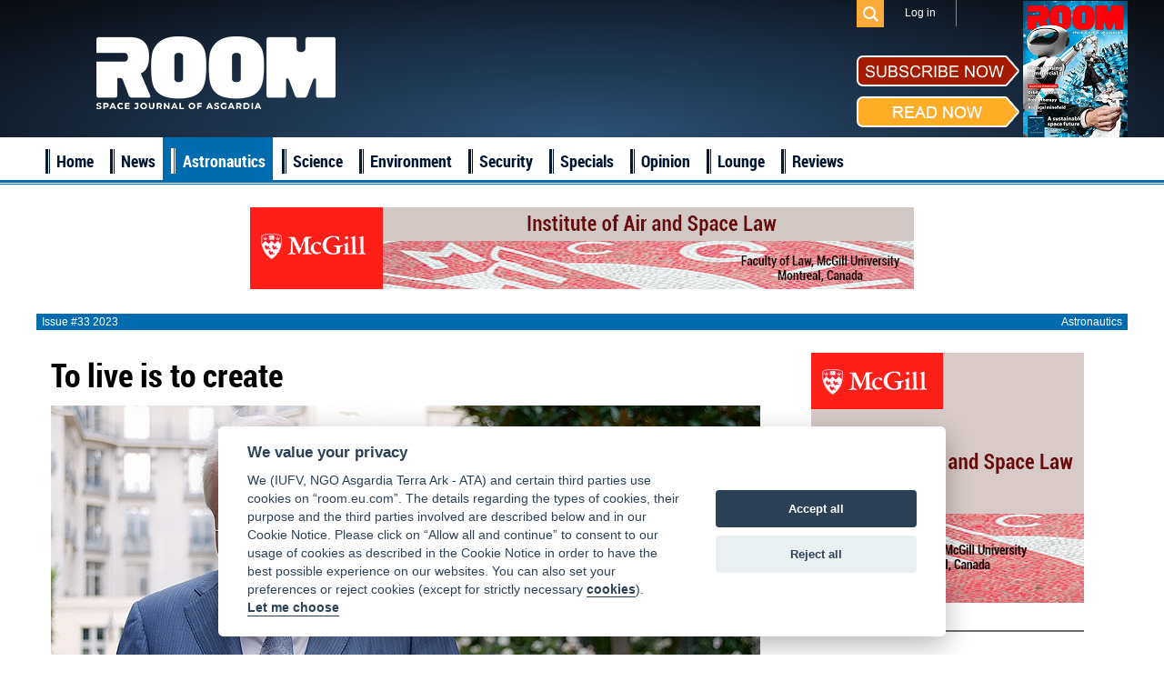

--- FILE ---
content_type: text/html; charset=UTF-8
request_url: https://room.eu.com/article/to-live-is-to-create
body_size: 58356
content:
<!DOCTYPE html>
<html lang="en-US">
<head>
	<meta charset="UTF-8">
	<meta name="viewport" content="width=device-width, initial-scale=1">
	<meta name="csrf-param" content="_csrf">
    <meta name="csrf-token" content="WHJJbEFKMkEoOQ8FF3lzIwAbEFstJEA5My0rXwolYxYWB3gvGDhAMg==">
	<title>To live is to create - ROOM Space Journal</title>
	<meta name="description" content="">

	<meta property="fb:app_id" content="1565168923714555" />
	<!--Open Graph-->
	<meta property="og:title" content="To live is to create - ROOM Space Journal" />
	<meta property="og:type" content="article" />
	<meta property="og:url" content="https://room.eu.com/article/to-live-is-to-create" />
	<meta property="og:image" content="https://room.eu.com/images/contents/issue33-to-live-is-to-create-Dr-Igor-Ashurbeyli.jpg" />
    <meta property="og:image:secure_url" content="https://room.eu.com/images/contents/issue33-to-live-is-to-create-Dr-Igor-Ashurbeyli.jpg" />
	<meta property="og:description" content="" />
	<meta property="og:site_name" content="Room The Space Journal of Asgardia" />

    <meta name="twitter:card" content="summary">
    <meta name="twitter:title" content="To live is to create - ROOM Space Journal">
    <meta name="twitter:site" content="@Room__Space">
    <meta name="twitter:description" content="">
    <meta name="twitter:image" content="https://room.eu.com/images/contents/issue33-to-live-is-to-create-Dr-Igor-Ashurbeyli.jpg">

	<meta name="viewport" content="width=device-width, initial-scale=1">

    <link rel="apple-touch-icon" sizes="57x57" href="/apple-icon-57x57.png">
    <link rel="apple-touch-icon" sizes="60x60" href="/apple-icon-60x60.png">
    <link rel="apple-touch-icon" sizes="72x72" href="/apple-icon-72x72.png">
    <link rel="apple-touch-icon" sizes="76x76" href="/apple-icon-76x76.png">
    <link rel="apple-touch-icon" sizes="114x114" href="/apple-icon-114x114.png">
    <link rel="apple-touch-icon" sizes="120x120" href="/apple-icon-120x120.png">
    <link rel="apple-touch-icon" sizes="144x144" href="/apple-icon-144x144.png">
    <link rel="apple-touch-icon" sizes="152x152" href="/apple-icon-152x152.png">
    <link rel="apple-touch-icon" sizes="180x180" href="/apple-icon-180x180.png">
    <link rel="icon" type="image/png" sizes="192x192"  href="/android-icon-192x192.png">
    <link rel="icon" type="image/png" sizes="32x32" href="/favicon-32x32.png">
    <link rel="icon" type="image/png" sizes="96x96" href="/favicon-96x96.png">
    <link rel="icon" type="image/png" sizes="16x16" href="/favicon-16x16.png">
    <link rel="shortcut icon" type="image/x-icon"  sizes="16x16" href="/favicon.ico">
    <link rel="manifest" href="/manifest.json">
    <meta name="msapplication-TileColor" content="#ffffff">
    <meta name="msapplication-TileImage" content="/ms-icon-144x144.png">
    <meta name="theme-color" content="#ffffff">

	
	        <style>
        @charset "UTF-8";.auth-icon{display:block;width:32px;height:32px;background:url(../d14394a3/authchoice.png) no-repeat;border-radius:3px;margin:0 auto}.auth-icon.google{background-position:0 -34px}.auth-icon.twitter{background-position:0 -68px}.auth-icon.yandex{background-position:0 -102px}.auth-icon.vkontakte{background-position:0 -136px}.auth-icon.facebook{background-position:0 -170px}.auth-icon.linkedin{background-position:0 -204px}.auth-icon.github{background-position:0 -238px}.auth-icon.live{background-position:0 -272px}.auth-clients{display:block;margin:0 0 1em;list-style:none;overflow:auto}.auth-clients li{float:left;display:block;margin:0 1em 0 0;text-align:center}.auth-title{display:block;margin-top:.4em;text-align:center;width:58px}/*! normalize.css v2.0.1 | MIT License | git.io/normalize */article,aside,details,figcaption,figure,footer,header,hgroup,nav,section,summary{display:block}audio,canvas,video{display:inline-block}audio:not([controls]){display:none;height:0}[hidden]{display:none}html{font-family:sans-serif;-webkit-text-size-adjust:100%;-ms-text-size-adjust:100%}body{margin:0}a:focus{outline:thin dotted}a:active,a:hover{outline:0}h1{font-size:2em}abbr[title]{border-bottom:1px dotted}b,strong{font-weight:bold}dfn{font-style:italic}mark{background:#ff0;color:#000}code,kbd,pre,samp{font-family:monospace,serif;font-size:1em}pre{white-space:pre;white-space:pre-wrap;word-wrap:break-word}q{quotes:"\201C" "\201D" "\2018" "\2019"}small{font-size:80%}sub,sup{font-size:75%;line-height:0;position:relative;vertical-align:baseline}sup{top:-0.5em}sub{bottom:-0.25em}img{border:0}svg:not(:root){overflow:hidden}figure{margin:0}fieldset{border:1px solid silver;margin:0 2px;padding:.35em .625em .75em}legend{border:0;padding:0}button,input,select,textarea{font-family:inherit;font-size:100%;margin:0}button,input{line-height:normal}button,html input[type="button"],input[type="reset"],input[type="submit"]{-webkit-appearance:button;cursor:pointer}button[disabled],input[disabled]{cursor:default}input[type="checkbox"],input[type="radio"]{box-sizing:border-box;padding:0}input[type="search"]{-webkit-appearance:textfield;-moz-box-sizing:content-box;-webkit-box-sizing:content-box;box-sizing:content-box}input[type="search"]::-webkit-search-cancel-button,input[type="search"]::-webkit-search-decoration{-webkit-appearance:none}button::-moz-focus-inner,input::-moz-focus-inner{border:0;padding:0}textarea{overflow:auto;vertical-align:top}table{border-collapse:collapse;border-spacing:0}.bx-wrapper{position:relative;margin:0 auto 60px;padding:0;*zoom:1}.bx-wrapper img{max-width:100%;display:block}.bx-wrapper .bx-viewport{background:#fff;-webkit-transform:translatez(0);-moz-transform:translatez(0);-ms-transform:translatez(0);-o-transform:translatez(0);transform:translatez(0)}.bx-wrapper .bx-pager,.bx-wrapper .bx-controls-auto{position:absolute;bottom:-20px;width:100%}.bx-wrapper .bx-pager .bx-pager-item,.bx-wrapper .bx-controls-auto .bx-controls-auto-item{display:inline-block;width:25%;*zoom:1;*display:inline}.bx-wrapper .bx-pager.bx-default-pager a{background:#2e557e;text-indent:-9999px;display:block;width:98%;height:8px;margin:0 1%;outline:0}.bx-wrapper .bx-pager.bx-default-pager .bx-pager-item:first-child a{margin:0 2% 0 0}.bx-wrapper .bx-pager.bx-default-pager .bx-pager-item:last-child a{margin:0 0 0 2%}.bx-wrapper .bx-pager.bx-default-pager a:hover,.bx-wrapper .bx-pager.bx-default-pager a.active{background:#a51b00}.bx-wrapper .bx-prev{left:10px}.bx-wrapper .bx-next{right:10px}.bx-wrapper .bx-prev:hover{background-position:0 0}.bx-wrapper .bx-next:hover{background-position:-43px 0}.bx-wrapper .bx-controls-direction a{position:absolute;top:50%;margin-top:-16px;outline:0;width:32px;height:32px;text-indent:-9999px;z-index:9999}.bx-wrapper .bx-controls-direction a.disabled{display:none}.bx-wrapper .bx-controls-auto{text-align:center}.bx-wrapper .bx-controls-auto .bx-start{display:block;text-indent:-9999px;width:10px;height:11px;outline:0;margin:0 3px}.bx-wrapper .bx-controls-auto .bx-start:hover,.bx-wrapper .bx-controls-auto .bx-start.active{background-position:-86px 0}.bx-wrapper .bx-controls-auto .bx-stop{display:block;text-indent:-9999px;width:9px;height:11px;outline:0;margin:0 3px}.bx-wrapper .bx-controls-auto .bx-stop:hover,.bx-wrapper .bx-controls-auto .bx-stop.active{background-position:-86px -33px}.bx-wrapper .bx-controls.bx-has-controls-auto.bx-has-pager .bx-pager{text-align:left;width:80%}.bx-wrapper .bx-controls.bx-has-controls-auto.bx-has-pager .bx-controls-auto{right:0;width:35px}.bxslider li>a{position:relative;float:left;width:100%;height:275px;overflow:hidden}.bxslider li>a img{position:absolute;width:100%;height:auto;left:0;top:50%;margin-top:-180.5px}:root{--cc-bg:#fff;--cc-text:#2d4156;--cc-btn-primary-bg:#2d4156;--cc-btn-primary-text:var(--cc-bg);--cc-btn-primary-hover-bg:#1d2e38;--cc-btn-secondary-bg:#eaeff2;--cc-btn-secondary-text:var(--cc-text);--cc-btn-secondary-hover-bg:#d8e0e6;--cc-toggle-bg-off:#919ea6;--cc-toggle-bg-on:var(--cc-btn-primary-bg);--cc-toggle-bg-readonly:#d5dee2;--cc-toggle-knob-bg:#fff;--cc-toggle-knob-icon-color:#ecf2fa;--cc-block-text:var(--cc-text);--cc-cookie-category-block-bg:#f0f4f7;--cc-cookie-category-block-bg-hover:#e9eff4;--cc-section-border:#f1f3f5;--cc-cookie-table-border:#e9edf2;--cc-overlay-bg:rgba(4,6,8,.85);--cc-webkit-scrollbar-bg:#cfd5db;--cc-webkit-scrollbar-bg-hover:#9199a0}.c_darkmode{--cc-bg:#181b1d;--cc-text:#d8e5ea;--cc-btn-primary-bg:#a6c4dd;--cc-btn-primary-text:#000;--cc-btn-primary-hover-bg:#c2dff7;--cc-btn-secondary-bg:#33383c;--cc-btn-secondary-text:var(--cc-text);--cc-btn-secondary-hover-bg:#3e454a;--cc-toggle-bg-off:#667481;--cc-toggle-bg-on:var(--cc-btn-primary-bg);--cc-toggle-bg-readonly:#454c54;--cc-toggle-knob-bg:var(--cc-cookie-category-block-bg);--cc-toggle-knob-icon-color:var(--cc-bg);--cc-block-text:#b3bfc5;--cc-cookie-category-block-bg:#23272a;--cc-cookie-category-block-bg-hover:#2b3035;--cc-section-border:#292d31;--cc-cookie-table-border:#2b3035;--cc-webkit-scrollbar-bg:#667481;--cc-webkit-scrollbar-bg-hover:#9199a0}.cc_div *,.cc_div :after,.cc_div :before{-webkit-box-sizing:border-box;box-sizing:border-box;float:none;font-style:inherit;font-variant:normal;font-weight:inherit;font-family:inherit;line-height:1.2;font-size:1em;transition:none;animation:none;margin:0;padding:0;text-transform:none;letter-spacing:unset;color:inherit;background:0;border:0;box-shadow:none;text-decoration:none;text-align:left;visibility:unset}.cc_div{font-size:16px;font-weight:400;font-family:-apple-system,BlinkMacSystemFont,"Segoe UI",Roboto,Helvetica,Arial,sans-serif,"Apple Color Emoji","Segoe UI Emoji","Segoe UI Symbol";-webkit-font-smoothing:antialiased;-moz-osx-font-smoothing:grayscale;text-rendering:optimizeLegibility;color:#2d4156;color:var(--cc-text)}#c-ttl,#s-bl td:before,#s-ttl,.cc_div .b-tl,.cc_div .c-bn{font-weight:600}#cm,#s-bl .act .b-acc,#s-inr,.cc_div .b-tl,.cc_div .c-bl{border-radius:.35em}.cc_div a,.cc_div button,.cc_div input{-webkit-appearance:none;-moz-appearance:none;appearance:none}.cc_div a{border-bottom:1px solid}.cc_div a:hover{text-decoration:none;border-color:transparent}#cm-ov,#cs-ov,.c--anim #cm,.c--anim #s-cnt,.c--anim #s-inr{transition:visibility .25s linear,opacity .25s ease,transform .25s ease !important}.c--anim .c-bn{transition:background-color .25s ease !important}.c--anim #cm.bar.slide,.c--anim .bar.slide #s-inr{transition:visibility .4s ease,opacity .4s ease,transform .4s ease !important}.c--anim #cm.bar.slide+#cm-ov,.c--anim .bar.slide+#cs-ov{transition:visibility .4s ease,opacity .4s ease,transform .4s ease !important}#cm.bar.slide,.cc_div .bar.slide #s-inr{transform:translateX(100%);opacity:1}#cm.bar.top.slide,.cc_div .bar.left.slide #s-inr{transform:translateX(-100%);opacity:1}#cm.slide,.cc_div .slide #s-inr{transform:translateY(1.6em)}#cm.top.slide{transform:translateY(-1.6em)}#cm.bar.slide{transform:translateY(100%)}#cm.bar.top.slide{transform:translateY(-100%)}.show--consent .c--anim #cm,.show--consent .c--anim #cm.bar,.show--settings .c--anim #s-inr,.show--settings .c--anim .bar.slide #s-inr{opacity:1;transform:scale(1);visibility:visible !important}.force--consent.show--consent .c--anim #cm.box.middle,.force--consent.show--consent .c--anim #cm.cloud.middle{transform:scale(1) translateY(-50%)}.show--settings .c--anim #s-cnt{visibility:visible !important}.force--consent.show--consent .c--anim #cm-ov,.show--settings .c--anim #cs-ov{visibility:visible !important;opacity:1 !important}#cm{font-family:inherit;padding:1.1em 1.8em 1.4em 1.8em;position:fixed;z-index:1;background:#fff;background:var(--cc-bg);max-width:24.2em;width:100%;bottom:1.25em;right:1.25em;box-shadow:0 .625em 1.875em #000;box-shadow:0 .625em 1.875em rgba(2,2,3,.28);opacity:0;visibility:hidden;transform:scale(.95);line-height:initial}#c-ttl{margin-bottom:.7em;font-size:1.05em}.cloud #c-ttl{margin-top:-.15em}#c-txt{margin-bottom:1.4em;font-size:.9em;line-height:1.5em}.cc_div .c-bn{color:#40505a;color:var(--cc-btn-secondary-text);background:#e5ebef;background:var(--cc-btn-secondary-bg);padding:1em 1.7em;display:inline-block;cursor:pointer;font-size:.82em;-moz-user-select:none;-khtml-user-select:none;-webkit-user-select:none;-o-user-select:none;user-select:none;text-align:center;border-radius:4px}#cm .c-bn{width:48.5%}#c-bns button+button,#s-c-bn,#s-cnt button+button{float:right}#s-cnt #s-rall-bn{float:none;margin-left:1em}#cm .c_link:active,#cm .c_link:hover,#s-c-bn:active,#s-c-bn:hover,#s-cnt button+button:active,#s-cnt button+button:hover{background:#d8e0e6;background:var(--cc-btn-secondary-hover-bg)}#s-cnt{position:fixed;top:0;left:0;width:100%;z-index:101;display:table;height:100%;visibility:hidden}#s-bl{outline:0}#s-bl .title{margin-top:1.4em}#s-bl .title:first-child{margin-top:0}#s-bl .b-bn{margin-top:0}#s-bl .b-acc .p{margin-top:0;padding:1em}#s-cnt .b-bn .b-tl{display:block;font-family:inherit;font-size:.95em;width:100%;cursor:pointer;position:relative;padding:1.3em 6.4em 1.3em 2.7em;background:0;transition:background-color .25s ease}#s-cnt .act .b-bn .b-tl{border-bottom-right-radius:0;border-bottom-left-radius:0}#s-cnt .b-bn .b-tl:active,#s-cnt .b-bn .b-tl:hover{background:#e9eff4;background:var(--cc-cookie-category-block-bg-hover)}#s-bl .b-bn{position:relative}#s-bl .c-bl{padding:1em;margin-bottom:.5em;border:1px solid #f1f3f5;border-color:var(--cc-section-border);transition:background-color .25s ease}#s-bl .c-bl:hover{background:#f0f4f7;background:var(--cc-cookie-category-block-bg)}#s-bl .c-bl:last-child{margin-bottom:.5em}#s-bl .c-bl:first-child{transition:none;padding:0;margin-top:0;border:0;margin-bottom:2em}#s-bl .c-bl:not(.b-ex):first-child:hover{background:0;background:unset}#s-bl .c-bl.b-ex{padding:0;border:0;background:#f0f4f7;background:var(--cc-cookie-category-block-bg);transition:none}#s-bl .c-bl.b-ex+.c-bl{margin-top:2em}#s-bl .c-bl.b-ex+.c-bl.b-ex{margin-top:0}#s-bl .c-bl.b-ex:first-child{margin-bottom:1em}#s-bl .c-bl.b-ex:first-child{margin-bottom:.5em}#s-bl .b-acc{max-height:0;overflow:hidden;padding-top:0;margin-bottom:0;display:none}#s-bl .act .b-acc{max-height:100%;display:block;overflow:hidden}#s-cnt .p{font-size:.9em;line-height:1.5em;margin-top:.85em;color:#2d4156;color:var(--cc-block-text)}.cc_div .b-tg .c-tgl:disabled{cursor:not-allowed}#c-vln{display:table-cell;vertical-align:middle;position:relative}#cs{padding:0 1.7em;width:100%;position:fixed;left:0;right:0;top:0;bottom:0;height:100%}#s-inr{height:100%;position:relative;max-width:45em;margin:0 auto;transform:scale(.96);opacity:0;padding-top:4.75em;padding-bottom:4.75em;position:relative;height:100%;overflow:hidden;visibility:hidden;box-shadow:rgba(3,6,9,.26) 0 13px 27px -5px}#s-bns,#s-hdr,#s-inr{background:#fff;background:var(--cc-bg)}#s-bl{overflow-y:auto;overflow-y:overlay;overflow-x:hidden;height:100%;padding:1.3em 2.1em;display:block;width:100%}#s-bns{position:absolute;bottom:0;left:0;right:0;padding:1em 2.1em;border-top:1px solid #f1f3f5;border-color:var(--cc-section-border);height:4.75em}.cc_div .cc-link{color:#253b48;color:var(--cc-btn-primary-bg);border-bottom:1px solid #253b48;border-color:var(--cc-btn-primary-bg);display:inline;padding-bottom:0;text-decoration:none;cursor:pointer;font-weight:600}.cc_div .cc-link:active,.cc_div .cc-link:hover{border-color:transparent}#c-bns button:first-child,#s-bns button:first-child{color:#fff;color:var(--cc-btn-primary-text);background:#253b48;background:var(--cc-btn-primary-bg)}.cc_div .b-tg .c-tgl:checked~.c-tg{background:#253b48;background:var(--cc-toggle-bg-on)}#c-bns button:first-child:active,#c-bns button:first-child:hover,#s-bns button:first-child:active,#s-bns button:first-child:hover{background:#1d2e38;background:var(--cc-btn-primary-hover-bg)}#s-hdr{position:absolute;top:0;width:100%;display:table;padding:0 2.1em;height:4.75em;vertical-align:middle;z-index:2;border-bottom:1px solid #f1f3f5;border-color:var(--cc-section-border)}#s-ttl{display:table-cell;vertical-align:middle;font-size:1em}#s-c-bn{padding:0;width:1.7em;height:1.7em;font-size:1.45em;margin:0;font-weight:initial;position:relative}#s-c-bnc{display:table-cell;vertical-align:middle}.cc_div span.t-lb{position:absolute;top:0;z-index:-1;opacity:0;pointer-events:none;overflow:hidden}#c_policy__text{height:31.25em;overflow-y:auto;margin-top:1.25em}#c-s-in{position:relative;transform:translateY(-50%);top:50%;height:100%;height:calc(100% - 2.5em);max-height:37.5em}@media screen and (min-width:688px){#s-bl::-webkit-scrollbar{width:.9em;height:100%;background:0;border-radius:0 .25em .25em 0}#s-bl::-webkit-scrollbar-thumb{border:.25em solid var(--cc-bg);background:#cfd5db;background:var(--cc-webkit-scrollbar-bg);border-radius:100em}#s-bl::-webkit-scrollbar-thumb:hover{background:#9199a0;background:var(--cc-webkit-scrollbar-bg-hover)}#s-bl::-webkit-scrollbar-button{width:10px;height:5px}}.cc_div .b-tg{position:absolute;right:0;top:0;bottom:0;display:inline-block;margin:auto;right:1.2em;cursor:pointer;-webkit-user-select:none;-moz-user-select:none;-ms-user-select:none;user-select:none;vertical-align:middle}.cc_div .b-tg .c-tgl{position:absolute;cursor:pointer;display:block;top:0;left:0;margin:0;border:0}.cc_div .b-tg .c-tg{position:absolute;background:#919ea6;background:var(--cc-toggle-bg-off);transition:background-color .25s ease,box-shadow .25s ease;pointer-events:none}.cc_div .b-tg,.cc_div .b-tg .c-tg,.cc_div .b-tg .c-tgl,.cc_div span.t-lb{width:3.4em;height:1.5em;border-radius:4em}.cc_div .b-tg .c-tg.c-ro{cursor:not-allowed}.cc_div .b-tg .c-tgl~.c-tg.c-ro{background:#d5dee2;background:var(--cc-toggle-bg-readonly)}.cc_div .b-tg .c-tgl~.c-tg.c-ro:after{box-shadow:none}.cc_div .b-tg .c-tg:after{content:"";position:relative;display:block;left:.125em;top:.125em;width:1.25em;height:1.25em;border:0;box-sizing:content-box;background:#fff;background:var(--cc-toggle-knob-bg);box-shadow:0 1px 2px rgba(24,32,35,.36);transition:transform .25s ease;border-radius:100%}.cc_div .b-tg .c-tgl:checked~.c-tg:after{transform:translateX(1.9em)}#s-bl table,#s-bl td,#s-bl th{border:0}#s-bl tbody tr{transition:background-color .25s ease}#s-bl tbody tr:hover{background:#e9eff4;background:var(--cc-cookie-category-block-bg-hover)}#s-bl table{text-align:left;border-collapse:collapse;width:100%;padding:0;margin:0;overflow:hidden}#s-bl td,#s-bl th{padding:.8em .625em;text-align:left;vertical-align:top;font-size:.8em;padding-left:1.2em}#s-bl th{font-family:inherit;padding:1.2em 1.2em}#s-bl thead tr:first-child{border-bottom:1px solid #e9edf2;border-color:var(--cc-cookie-table-border)}.force--consent #cs,.force--consent #s-cnt{width:100vw}#cm-ov,#cs-ov{position:fixed;left:0;right:0;top:0;bottom:0;visibility:hidden;opacity:0;background:#070707;background:rgba(4,6,8,.85);background:var(--cc-overlay-bg);display:none;transition:none}.c--anim #cs-ov,.force--consent .c--anim #cm-ov,.force--consent.show--consent #cm-ov,.show--settings #cs-ov{display:block}#cs-ov{z-index:2}.force--consent .cc_div{position:fixed;top:0;left:0;bottom:0;width:100%;width:100vw;visibility:hidden;transition:visibility .25s linear}.force--consent.show--consent .c--anim .cc_div,.force--consent.show--settings .c--anim .cc_div{visibility:visible}.force--consent #cm{position:absolute}.force--consent #cm.bar{width:100vw;max-width:100vw}html.force--consent.show--consent{overflow-y:hidden !important}html.force--consent.show--consent,html.force--consent.show--consent body{height:auto !important;overflow-x:hidden !important}.cc_div .act .b-bn .b-tl::before,.cc_div .b-bn .b-tl::before{border:solid #2d4156;border-color:var(--cc-btn-secondary-text);border-width:0 2px 2px 0;padding:.2em;display:inline-block;position:absolute;content:'';margin-right:15px;position:absolute;transform:translateY(-50%) rotate(45deg);left:1.2em;top:50%}.cc_div .act .b-bn .b-tl::before{transform:translateY(-20%) rotate(225deg)}.cc_div .on-i::before{border:solid #fff;border-color:var(--cc-toggle-knob-icon-color);border-width:0 2px 2px 0;padding:.1em;display:inline-block;padding-bottom:.45em;content:'';margin:0 auto;transform:rotate(45deg);top:.37em;left:.75em;position:absolute}#s-c-bn::after,#s-c-bn::before{content:'';position:absolute;left:.82em;top:.58em;height:.6em;width:1.5px;background:#444d53;background:var(--cc-btn-secondary-text);transform:rotate(45deg);border-radius:1em;margin:0 auto}#s-c-bn::after{transform:rotate(-45deg)}.cc_div .off-i,.cc_div .on-i{height:100%;width:50%;position:absolute;right:0;display:block;text-align:center;transition:opacity .15s ease}.cc_div .on-i{left:0;opacity:0}.cc_div .off-i::after,.cc_div .off-i::before{right:.8em;top:.42em;content:' ';height:.7em;width:.09375em;display:block;background:#cdd6dc;background:var(--cc-toggle-knob-icon-color);margin:0 auto;position:absolute;transform-origin:center}.cc_div .off-i::before{transform:rotate(45deg)}.cc_div .off-i::after{transform:rotate(-45deg)}.cc_div .b-tg .c-tgl:checked~.c-tg .on-i{opacity:1}.cc_div .b-tg .c-tgl:checked~.c-tg .off-i{opacity:0}.force--consent #cm.box.middle,.force--consent #cm.cloud.middle{top:50%;transform:translateY(-37%);bottom:auto}.force--consent #cm.box.middle.zoom,.force--consent #cm.cloud.middle.zoom{transform:scale(.95) translateY(-50%)}#cm.box.center{left:1em;right:1em;margin:0 auto}#cm.cloud{max-width:50em;margin:0 auto;text-align:center;left:1em;right:1em;overflow:hidden;padding:1.3em 2em;width:unset}.cc_div .cloud #c-inr{display:table;width:100%}.cc_div .cloud #c-inr-i{width:70%;display:table-cell;vertical-align:top;padding-right:2.4em}.cc_div .cloud #c-txt{margin-bottom:0;font-size:.85em}.cc_div .cloud #c-bns{min-width:170px;display:table-cell;vertical-align:middle}#cm.cloud .c-bn{margin:.625em 0 0 0;width:100%}#cm.cloud .c-bn:first-child{margin:0}#cm.cloud.left{margin-right:1.25em}#cm.cloud.right{margin-left:1.25em}#cm.bar{width:100%;max-width:100%;left:0;right:0;bottom:0;border-radius:0;position:fixed;padding:2em}#cm.bar #c-inr{max-width:32em;margin:0 auto}#cm.bar #c-bns{max-width:33.75em}#cm.bar #cs{padding:0}.cc_div .bar #c-s-in{top:0;transform:none;height:100%;max-height:100%}.cc_div .bar #s-bl,.cc_div .bar #s-bns,.cc_div .bar #s-hdr{padding-left:1.6em;padding-right:1.6em}.cc_div .bar #cs{padding:0}.cc_div .bar #s-inr{margin:0;margin-left:auto;margin-right:0;border-radius:0;max-width:32em}.cc_div .bar.left #s-inr{margin-left:0;margin-right:auto}.cc_div .bar #s-bl table,.cc_div .bar #s-bl tbody,.cc_div .bar #s-bl td,.cc_div .bar #s-bl th,.cc_div .bar #s-bl thead,.cc_div .bar #s-bl tr,.cc_div .bar #s-cnt{display:block}.cc_div .bar #s-bl thead tr{position:absolute;top:-9999px;left:-9999px}.cc_div .bar #s-bl tr{border-top:1px solid #e3e7ed;border-color:var(--cc-cookie-table-border)}.cc_div .bar #s-bl td{border:0;position:relative;padding-left:35%}.cc_div .bar #s-bl td:before{position:absolute;left:1em;padding-right:.625em;white-space:nowrap;content:attr(data-column);color:#000;color:var(--cc-text);overflow:hidden;text-overflow:ellipsis}#cm.top{bottom:auto;top:1.25em}#cm.left{right:auto;left:1.25em}#cm.right{left:auto;right:1.25em}#cm.bar.left,#cm.bar.right{left:0;right:0}#cm.bar.top{top:0}@media screen and (max-width:688px){#cm,#cm.cloud,#cm.left,#cm.right{width:auto;max-width:100%;margin:0;padding:1.4em !important;right:1em;left:1em;bottom:1em;display:block}.force--consent #cm,.force--consent #cm.cloud{width:auto;max-width:100vw}#cm.top{top:1em;bottom:auto}#cm.bottom{bottom:1em;top:auto}#cm.bar.bottom{bottom:0}.cc_div .cloud #c-txt{font-size:.9em}#cm.cloud .c-bn{font-size:.85em}#s-bns,.cc_div .bar #s-bns{padding:1em 1.3em}.cc_div .bar #s-inr{max-width:100%;width:100%}.cc_div .cloud #c-inr-i{padding-right:0}#cs{border-radius:0;padding:0}#c-s-in{max-height:100%;height:100%;top:0;transform:none}.cc_div .b-tg{transform:scale(1.1);right:1.1em}#s-inr{margin:0;padding-bottom:7.9em;border-radius:0}#s-bns{height:7.9em}#s-bl,.cc_div .bar #s-bl{padding:1.3em}#s-hdr,.cc_div .bar #s-hdr{padding:0 1.3em}#s-bl table{width:100%}#s-inr.bns-t{padding-bottom:10.5em}.bns-t #s-bns{height:10.5em}.cc_div .bns-t .c-bn{font-size:.83em;padding:.9em 1.6em}#s-cnt .b-bn .b-tl{padding-top:1.2em;padding-bottom:1.2em}#s-bl table,#s-bl tbody,#s-bl td,#s-bl th,#s-bl thead,#s-bl tr,#s-cnt{display:block}#s-bl thead tr{position:absolute;top:-9999px;left:-9999px}#s-bl tr{border-top:1px solid #e3e7ed;border-color:var(--cc-cookie-table-border)}#s-bl td{border:0;position:relative;padding-left:35%}#s-bl td:before{position:absolute;left:1em;padding-right:.625em;white-space:nowrap;content:attr(data-column);color:#000;color:var(--cc-text);overflow:hidden;text-overflow:ellipsis}#cm .c-bn,.cc_div .c-bn{width:100%;margin-right:0}#s-cnt #s-rall-bn{margin-left:0}#c-bns button+button,#s-cnt button+button{margin-top:.625em;float:unset}#cm.box,#cm.cloud{left:1em;right:1em;width:auto}#cm.cloud.left,#cm.cloud.right{margin:0}.cc_div .cloud #c-bns,.cc_div .cloud #c-inr,.cc_div .cloud #c-inr-i{display:block;width:auto;min-width:unset}.cc_div .cloud #c-txt{margin-bottom:1.625em}}.cc_div.ie #c-vln{height:100%;padding-top:5.62em}.cc_div.ie .bar #c-vln{padding-top:0}.cc_div.ie #cs{max-height:37.5em;position:relative;top:0;margin-top:-5.625em}.cc_div.ie .bar #cs{margin-top:0;max-height:100%}.cc_div.ie #cm{border:1px solid #dee6e9}.cc_div.ie #c-s-in{top:0}.cc_div.ie .b-tg{padding-left:1em;margin-bottom:.7em}.cc_div.ie .b-tg .c-tgl:checked~.c-tg:after{left:1.95em}.cc_div.ie #s-bl table{overflow:auto}.cc_div.ie .b-tg .c-tg{display:none}.cc_div.ie .b-tg .c-tgl{position:relative;display:inline-block;vertical-align:middle;margin-bottom:.2em;height:auto}.cc_div.ie #s-cnt .b-bn .b-tl{padding:1.3em 6.4em 1.3em 1.4em}.cc_div.ie .bar #s-bl td:before{display:none}.cc_div.ie .bar #s-bl td{padding:.8em .625em .8em 1.2em}.cc_div.ie .bar #s-bl thead tr{position:relative}.cc_div.ie .b-tg .t-lb{filter:alpha(opacity=0)}.cc_div.ie #cm-ov,.cc_div.ie #cs-ov{filter:alpha(opacity=80)}/*! Social Likes v3.0.15 by Artem Sapegin - http://sapegin.github.com/social-likes - Licensed MIT */.social-likes{display:inline-block}.social-likes,.social-likes__widget{padding:0;vertical-align:middle !important;word-spacing:0 !important;text-indent:0 !important;list-style:none !important}.social-likes{opacity:0}.social-likes_visible{opacity:1;transition:opacity .1s ease-in}.social-likes>*{display:inline-block;visibility:hidden}.social-likes_vertical>*{display:block}.social-likes_visible>*{visibility:inherit}.social-likes__widget{display:inline-block;position:relative;white-space:nowrap}.social-likes__widget:before,.social-likes__widget:after{display:none !important}.social-likes_vertical .social-likes__widget{float:left;clear:left}.social-likes__button,.social-likes__icon,.social-likes__counter{text-decoration:none;text-rendering:optimizeLegibility}.social-likes__button{display:inline-block;margin:0;outline:0}.social-likes__counter{margin:0;outline:0}.social-likes__button{position:relative;-webkit-user-select:none;-moz-user-select:none;-ms-user-select:none;user-select:none}.social-likes__button:before{content:"";display:inline-block}.social-likes__icon{position:absolute;top:0;left:0}.social-likes__counter{display:none;position:relative}.social-likes_ready .social-likes__counter,.social-likes__counter_single{display:inline-block}.social-likes_ready .social-likes__counter_empty{display:none}.social-likes_vertical .social-likes__widget{display:block}.social-likes_notext .social-likes__button{padding-left:0}.social-likes_single-w{position:relative;display:inline-block}.social-likes_single{position:absolute;text-align:left;z-index:99999;visibility:hidden;opacity:0;transition:visibility 0 .11s,opacity .1s ease-in;-webkit-backface-visibility:hidden;backface-visibility:hidden}.social-likes_single.social-likes_opened{visibility:visible;opacity:1;transition:opacity .15s ease-out}.social-likes__button_single{position:relative}.social-likes{min-height:36px;margin:10px -6px -6px}.social-likes,.social-likes_single-w{line-height:19px}.social-likes__widget{margin:6px;color:#000;background:#fff;border:1px solid #ccc;border-radius:3px;line-height:19px}.social-likes__widget:hover,.social-likes__widget:active,.social-likes__widget:focus{-webkit-font-smoothing:antialiased;-moz-osx-font-smoothing:grayscale;color:#fff;cursor:pointer}.social-likes__button,.social-likes__counter{vertical-align:middle;font-family:"Helvetica Neue",Arial,sans-serif;font-size:13px;line-height:20px;cursor:inherit}.social-likes__button{padding:1px 6px 1px 20px;font-weight:400;border-right:0}.social-likes__icon{width:20px;height:18px;margin-top:1px;background-repeat:no-repeat;background-position:50% 50%}.social-likes__counter{min-width:12px;padding:1px 4px;font-weight:400;text-align:center;border-left:1px solid #ccc}.social-likes__widget:hover>.social-likes__counter,.social-likes__widget:focus>.social-likes__counter,.social-likes__widget:active>.social-likes__counter,.social-likes__widget_active>.social-likes__counter{position:relative;border-left-color:transparent}.social-likes__widget:hover>.social-likes__counter:before,.social-likes__widget:focus>.social-likes__counter:before,.social-likes__widget:active>.social-likes__counter:before,.social-likes__widget_active>.social-likes__counter:before{content:"";position:absolute;top:0;bottom:0;left:-1px;border-left:1px solid;opacity:.4}.social-likes_vertical{margin:-6px}.social-likes_vertical .social-likes__widget{margin:6px}.social-likes_notext{margin:-3px}.social-likes_notext .social-likes__widget{margin:3px}.social-likes_notext .social-likes__button{width:18px}.social-likes_notext .social-likes__icon{width:100%;background-position:center center}.social-likes__widget_single{margin:0}.social-likes_single{margin:-12px 0 0;padding:4px 0;background:#fff;border:1px solid #ccc;border-radius:3px}.social-likes__single-container{width:100%;display:table}.social-likes_single .social-likes__widget{float:none;display:table-row;margin:0;border:0;border-radius:0;background:0}.social-likes_single .social-likes__button{display:block;padding:2px 6px 2px 24px}.social-likes_single .social-likes__icon{margin-left:4px;margin-top:2px}.social-likes_single .social-likes__counter{display:table-cell;padding:2px 8px 2px 4px;border-left:0;text-align:right}.social-likes_single .social-likes__widget:hover>.social-likes__counter:before,.social-likes_single .social-likes__widget:focus>.social-likes__counter:before,.social-likes_single .social-likes__widget:active>.social-likes__counter:before{display:none}.social-likes__icon_single{background-image:url("[data-uri]")}.social-likes__widget_single:hover,.social-likes__widget_single:active,.social-likes__widget_single:focus,.social-likes__widget_active{-webkit-font-smoothing:antialiased;-moz-osx-font-smoothing:grayscale;background:#3673f4;border-color:#3673f4;color:#fff}.social-likes__widget_single:hover .social-likes__icon_single,.social-likes__widget_single:active .social-likes__icon_single,.social-likes__widget_single:focus .social-likes__icon_single,.social-likes__widget_active .social-likes__icon_single{background-image:url("[data-uri]")}.social-likes__icon_facebook{background-image:url("[data-uri]")}.social-likes__widget_facebook:hover,.social-likes__widget_facebook:active,.social-likes__widget_facebook:focus{background:#425497;border-color:#425497}.social-likes__widget_facebook:hover .social-likes__icon_facebook,.social-likes__widget_facebook:active .social-likes__icon_facebook,.social-likes__widget_facebook:focus .social-likes__icon_facebook{background-image:url("[data-uri]")}.social-likes__icon_twitter{background-image:url("[data-uri]")}.social-likes__widget_twitter:hover,.social-likes__widget_twitter:active,.social-likes__widget_twitter:focus{background:#00b7ec;border-color:#00b7ec}.social-likes__widget_twitter:hover .social-likes__icon_twitter,.social-likes__widget_twitter:active .social-likes__icon_twitter,.social-likes__widget_twitter:focus .social-likes__icon_twitter{background-image:url("[data-uri]")}.social-likes__icon_plusone{background-image:url("[data-uri]")}.social-likes__widget_plusone:hover,.social-likes__widget_plusone:active,.social-likes__widget_plusone:focus{background:#dd4241;border-color:#dd4241}.social-likes__widget_plusone:hover .social-likes__icon_plusone,.social-likes__widget_plusone:active .social-likes__icon_plusone,.social-likes__widget_plusone:focus .social-likes__icon_plusone{background-image:url("[data-uri]")}.social-likes__icon_mailru{background-image:url("[data-uri]")}.social-likes__widget_mailru:hover,.social-likes__widget_mailru:active,.social-likes__widget_mailru:focus{background:#255896;border-color:#255896;color:#ffcd00}.social-likes__widget_mailru:hover .social-likes__icon_mailru,.social-likes__widget_mailru:active .social-likes__icon_mailru,.social-likes__widget_mailru:focus .social-likes__icon_mailru{background-image:url("[data-uri]")}.social-likes__icon_vkontakte{background-image:url("[data-uri]")}.social-likes__widget_vkontakte:hover,.social-likes__widget_vkontakte:active,.social-likes__widget_vkontakte:focus{background:#526e8f;border-color:#526e8f}.social-likes__widget_vkontakte:hover .social-likes__icon_vkontakte,.social-likes__widget_vkontakte:active .social-likes__icon_vkontakte,.social-likes__widget_vkontakte:focus .social-likes__icon_vkontakte{background-image:url("[data-uri]")}.social-likes__icon_odnoklassniki{background-image:url("[data-uri]");background-position:6px 3px}.social-likes__widget_odnoklassniki:hover,.social-likes__widget_odnoklassniki:active,.social-likes__widget_odnoklassniki:focus{background:#f6903b;border-color:#f6903b}.social-likes__widget_odnoklassniki:hover .social-likes__icon_odnoklassniki,.social-likes__widget_odnoklassniki:active .social-likes__icon_odnoklassniki,.social-likes__widget_odnoklassniki:focus .social-likes__icon_odnoklassniki{background-image:url("[data-uri]")}.social-likes__icon_pinterest{background-image:url("[data-uri]")}.social-likes__widget_pinterest:hover,.social-likes__widget_pinterest:active,.social-likes__widget_pinterest:focus{background:#cc002b;border-color:#cc002b}.social-likes__widget_pinterest:hover .social-likes__icon_pinterest,.social-likes__widget_pinterest:active .social-likes__icon_pinterest,.social-likes__widget_pinterest:focus .social-likes__icon_pinterest{background-image:url("[data-uri]")}.cal1{margin:30px auto;width:100%;font-family:'Droid Sans Mono';font-size:14px}.cal1 .clndr .clndr-controls{display:inline-block;width:100%;position:relative;margin-bottom:10px}.cal1 .clndr .clndr-controls .month{float:left;width:33%;text-align:center}.cal1 .clndr .clndr-controls .clndr-control-button{float:left;width:33%}.cal1 .clndr .clndr-controls .clndr-control-button.rightalign{text-align:right;width:34%}.cal1 .clndr .clndr-controls .clndr-control-button .clndr-next-button{cursor:pointer;-webkit-user-select:none;-moz-user-select:none;-ms-user-select:none}.cal1 .clndr .clndr-controls .clndr-control-button .clndr-next-button:hover{background:#ddd}.cal1 .clndr .clndr-controls .clndr-control-button .clndr-next-button.inactive{opacity:.5}.cal1 .clndr .clndr-controls .clndr-control-button .clndr-next-button.inactive:hover{background:0;cursor:default}.cal1 .clndr .clndr-controls .clndr-control-button .clndr-previous-button{cursor:pointer;-webkit-user-select:none;-moz-user-select:none;-ms-user-select:none}.cal1 .clndr .clndr-controls .clndr-control-button .clndr-previous-button:hover{background:#ddd}.cal1 .clndr .clndr-controls .clndr-control-button .clndr-previous-button.inactive{opacity:.5}.cal1 .clndr .clndr-controls .clndr-control-button .clndr-previous-button.inactive:hover{background:0;cursor:default}.cal1 .clndr .clndr-table{table-layout:fixed;width:100%}.cal1 .clndr .clndr-table .header-days{height:30px;font-size:10px;background:#0d70a6}.cal1 .clndr .clndr-table .header-days .header-day{vertical-align:middle;text-align:center;border-left:1px solid #000;border-top:1px solid #000;color:#fff}.cal1 .clndr .clndr-table .header-days .header-day:last-child{border-right:1px solid #000}.cal1 .clndr .clndr-table tr{height:85px}.cal1 .clndr .clndr-table tr td{vertical-align:top}.cal1 .clndr .clndr-table tr .day{border-left:1px solid #000;border-top:1px solid #000;width:100%;height:inherit}.cal1 .clndr .clndr-table tr .day:hover{background:#eee}.cal1 .clndr .clndr-table tr .day.today,.cal1 .clndr .clndr-table tr .day.my-today{background:#9ad6e3}.cal1 .clndr .clndr-table tr .day.today:hover,.cal1 .clndr .clndr-table tr .day.my-today:hover{background:#72c6d8}.cal1 .clndr .clndr-table tr .day.today.event,.cal1 .clndr .clndr-table tr .day.my-today.event{background:#a7dbc1}.cal1 .clndr .clndr-table tr .day.event,.cal1 .clndr .clndr-table tr .day.my-event{background:#b4e09f}.cal1 .clndr .clndr-table tr .day.event:hover,.cal1 .clndr .clndr-table tr .day.my-event:hover{background:#96d478}.cal1 .clndr .clndr-table tr .day.inactive,.cal1 .clndr .clndr-table tr .day.my-inactive{background:#ddd}.cal1 .clndr .clndr-table tr .day:last-child{border-right:1px solid #000}.cal1 .clndr .clndr-table tr .day .day-contents{box-sizing:border-box;padding:8px;font-size:12px;text-align:right}.cal1 .clndr .clndr-table tr .empty,.cal1 .clndr .clndr-table tr .adjacent-month,.cal1 .clndr .clndr-table tr .my-empty,.cal1 .clndr .clndr-table tr .my-adjacent-month{border-left:1px solid #000;border-top:1px solid #000;width:100%;height:inherit;background:#eee}.cal1 .clndr .clndr-table tr .empty:hover,.cal1 .clndr .clndr-table tr .adjacent-month:hover,.cal1 .clndr .clndr-table tr .my-empty:hover,.cal1 .clndr .clndr-table tr .my-adjacent-month:hover{background:#ddd}.cal1 .clndr .clndr-table tr .empty:last-child,.cal1 .clndr .clndr-table tr .adjacent-month:last-child,.cal1 .clndr .clndr-table tr .my-empty:last-child,.cal1 .clndr .clndr-table tr .my-adjacent-month:last-child{border-right:1px solid #000}.cal1 .clndr .clndr-table tr:last-child .day,.cal1 .clndr .clndr-table tr:last-child .my-day{border-bottom:1px solid #000}.cal1 .clndr .clndr-table tr:last-child .empty,.cal1 .clndr .clndr-table tr:last-child .my-empty{border-bottom:1px solid #000}.cal2{max-width:177px;margin:30px auto;font-family:'Droid Sans Mono'}.cal2 .clndr .clndr-controls{display:block;display:inline-block;width:100%;margin-bottom:3px}.cal2 .clndr .clndr-controls .clndr-previous-button{float:left;width:10%;text-align:left;cursor:pointer;-webkit-user-select:none;-moz-user-select:none;-ms-user-select:none}.cal2 .clndr .clndr-controls .clndr-previous-button:hover{background-color:#f4f4f4}.cal2 .clndr .clndr-controls .month{float:left;width:80%;text-align:center}.cal2 .clndr .clndr-controls .clndr-next-button{float:left;width:10%;text-align:right;cursor:pointer;-webkit-user-select:none;-moz-user-select:none;-ms-user-select:none}.cal2 .clndr .clndr-controls .clndr-next-button:hover{background-color:#f4f4f4}.cal2 .clndr .clndr-grid{text-align:center;border:1px solid #ff4545;display:inline-block}.cal2 .clndr .clndr-grid .header-day{float:left;width:25px;height:25px;background:#ff4545}.cal2 .clndr .clndr-grid .day{float:left;width:25px;height:25px}.cal2 .clndr .clndr-grid .day.event{background-color:#b4e09f}.cal2 .clndr .clndr-grid .day.today{background-color:#e3c57f}.cal2 .clndr .clndr-grid .day.selected{background-color:#e37fd6}.cal2 .clndr .clndr-grid .day.inactive{color:gray}.cal2 .clndr .clndr-grid .empty,.cal2 .clndr .clndr-grid .adjacent-month{float:left;width:25px;height:25px;background:#ddd}.cal2 .clndr .clndr-today-button{width:100%;text-align:center;cursor:pointer}.cal2 .clndr .clndr-today-button:hover{background-color:#ddd}.cal2 .multi-month-controls .quarter-button{display:inline-block;width:25%}.cal2 .multi-month-controls .quarter-button:hover{cursor:pointer;background-color:#f4f4f4}.cal2 .day.inactive{background-color:#aaa}.cal3{max-width:354px;margin:0 auto;font-family:'Droid Sans Mono'}.cal3 .cal{float:left;width:177px}.cal3 .clndr .clndr-controls{display:block;display:inline-block;width:100%;margin-bottom:8px}.cal3 .clndr .clndr-controls.top{margin-bottom:-22px;position:relative;z-index:1}.cal3 .clndr .clndr-controls .clndr-previous-button{float:left;width:10%;text-align:left;cursor:pointer;-webkit-user-select:none;-moz-user-select:none;-ms-user-select:none}.cal3 .clndr .clndr-controls .clndr-previous-button:hover{background-color:#f4f4f4}.cal3 .clndr .clndr-controls .month{text-align:center;width:80%;margin:0 auto}.cal3 .clndr .clndr-controls .clndr-next-button{float:right;width:10%;text-align:right;cursor:pointer;-webkit-user-select:none;-moz-user-select:none;-ms-user-select:none}.cal3 .clndr .clndr-controls .clndr-next-button:hover{background-color:#f4f4f4}.cal3 .clndr .clndr-grid{text-align:center;border:1px solid #ff4545;display:inline-block}.cal3 .clndr .clndr-grid .header-day{float:left;width:25px;height:25px;background:#ff4545}.cal3 .clndr .clndr-grid .day{float:left;width:25px;height:25px}.cal3 .clndr .clndr-grid .day.event{background-color:#b4e09f}.cal3 .clndr .clndr-grid .day.today{background-color:#e3c57f}.cal3 .clndr .clndr-grid .empty,.cal3 .clndr .clndr-grid .adjacent-month{float:left;width:25px;height:25px;background:#ddd}.cal3 .clndr .clndr-today-button{width:100%;text-align:center;cursor:pointer}.cal3 .clndr .clndr-today-button:hover{background-color:#ddd}.cal3 .multi-month-controls .quarter-button{display:inline-block;width:25%}.cal3 .multi-month-controls .quarter-button:hover{cursor:pointer;background-color:#f4f4f4}.clndr-next-button,.clndr-previous-button,.clndr-next-year-button,.clndr-previous-year-button{-webkit-user-select:none;-moz-user-select:none;-ms-user-select:none}.clndr-next-button.inactive,.clndr-previous-button.inactive,.clndr-next-year-button.inactive,.clndr-previous-year-button.inactive{opacity:.5;cursor:default}/*!
Animate.css - http://daneden.me/animate
Licensed under the MIT license

Copyright (c) 2013 Daniel Eden

Permission is hereby granted, free of charge, to any person obtaining a copy of this software and associated documentation files (the "Software"), to deal in the Software without restriction, including without limitation the rights to use, copy, modify, merge, publish, distribute, sublicense, and/or sell copies of the Software, and to permit persons to whom the Software is furnished to do so, subject to the following conditions:

The above copyright notice and this permission notice shall be included in all copies or substantial portions of the Software.

THE SOFTWARE IS PROVIDED "AS IS", WITHOUT WARRANTY OF ANY KIND, EXPRESS OR IMPLIED, INCLUDING BUT NOT LIMITED TO THE WARRANTIES OF MERCHANTABILITY, FITNESS FOR A PARTICULAR PURPOSE AND NONINFRINGEMENT. IN NO EVENT SHALL THE AUTHORS OR COPYRIGHT HOLDERS BE LIABLE FOR ANY CLAIM, DAMAGES OR OTHER LIABILITY, WHETHER IN AN ACTION OF CONTRACT, TORT OR OTHERWISE, ARISING FROM, OUT OF OR IN CONNECTION WITH THE SOFTWARE OR THE USE OR OTHER DEALINGS IN THE SOFTWARE.
*/.animated{-webkit-animation-duration:1s;animation-duration:1s;-webkit-animation-fill-mode:both;animation-fill-mode:both}.animated.hinge{-webkit-animation-duration:2s;animation-duration:2s}@-webkit-keyframes bounce{0,20%,50%,80%,100%{-webkit-transform:translateY(0);transform:translateY(0)}40%{-webkit-transform:translateY(-30px);transform:translateY(-30px)}60%{-webkit-transform:translateY(-15px);transform:translateY(-15px)}}@keyframes bounce{0,20%,50%,80%,100%{-webkit-transform:translateY(0);-ms-transform:translateY(0);transform:translateY(0)}40%{-webkit-transform:translateY(-30px);-ms-transform:translateY(-30px);transform:translateY(-30px)}60%{-webkit-transform:translateY(-15px);-ms-transform:translateY(-15px);transform:translateY(-15px)}}.bounce{-webkit-animation-name:bounce;animation-name:bounce}@-webkit-keyframes flash{0,50%,100%{opacity:1}25%,75%{opacity:0}}@keyframes flash{0,50%,100%{opacity:1}25%,75%{opacity:0}}.flash{-webkit-animation-name:flash;animation-name:flash}@-webkit-keyframes pulse{0{-webkit-transform:scale(1);transform:scale(1)}50%{-webkit-transform:scale(1.1);transform:scale(1.1)}100%{-webkit-transform:scale(1);transform:scale(1)}}@keyframes pulse{0{-webkit-transform:scale(1);-ms-transform:scale(1);transform:scale(1)}50%{-webkit-transform:scale(1.1);-ms-transform:scale(1.1);transform:scale(1.1)}100%{-webkit-transform:scale(1);-ms-transform:scale(1);transform:scale(1)}}.pulse{-webkit-animation-name:pulse;animation-name:pulse}@-webkit-keyframes shake{0,100%{-webkit-transform:translateX(0);transform:translateX(0)}10%,30%,50%,70%,90%{-webkit-transform:translateX(-10px);transform:translateX(-10px)}20%,40%,60%,80%{-webkit-transform:translateX(10px);transform:translateX(10px)}}@keyframes shake{0,100%{-webkit-transform:translateX(0);-ms-transform:translateX(0);transform:translateX(0)}10%,30%,50%,70%,90%{-webkit-transform:translateX(-10px);-ms-transform:translateX(-10px);transform:translateX(-10px)}20%,40%,60%,80%{-webkit-transform:translateX(10px);-ms-transform:translateX(10px);transform:translateX(10px)}}.shake{-webkit-animation-name:shake;animation-name:shake}@-webkit-keyframes swing{20%{-webkit-transform:rotate(15deg);transform:rotate(15deg)}40%{-webkit-transform:rotate(-10deg);transform:rotate(-10deg)}60%{-webkit-transform:rotate(5deg);transform:rotate(5deg)}80%{-webkit-transform:rotate(-5deg);transform:rotate(-5deg)}100%{-webkit-transform:rotate(0);transform:rotate(0)}}@keyframes swing{20%{-webkit-transform:rotate(15deg);-ms-transform:rotate(15deg);transform:rotate(15deg)}40%{-webkit-transform:rotate(-10deg);-ms-transform:rotate(-10deg);transform:rotate(-10deg)}60%{-webkit-transform:rotate(5deg);-ms-transform:rotate(5deg);transform:rotate(5deg)}80%{-webkit-transform:rotate(-5deg);-ms-transform:rotate(-5deg);transform:rotate(-5deg)}100%{-webkit-transform:rotate(0);-ms-transform:rotate(0);transform:rotate(0)}}.swing{-webkit-transform-origin:top center;-ms-transform-origin:top center;transform-origin:top center;-webkit-animation-name:swing;animation-name:swing}@-webkit-keyframes tada{0{-webkit-transform:scale(1);transform:scale(1)}10%,20%{-webkit-transform:scale(0.9) rotate(-3deg);transform:scale(0.9) rotate(-3deg)}30%,50%,70%,90%{-webkit-transform:scale(1.1) rotate(3deg);transform:scale(1.1) rotate(3deg)}40%,60%,80%{-webkit-transform:scale(1.1) rotate(-3deg);transform:scale(1.1) rotate(-3deg)}100%{-webkit-transform:scale(1) rotate(0);transform:scale(1) rotate(0)}}@keyframes tada{0{-webkit-transform:scale(1);-ms-transform:scale(1);transform:scale(1)}10%,20%{-webkit-transform:scale(0.9) rotate(-3deg);-ms-transform:scale(0.9) rotate(-3deg);transform:scale(0.9) rotate(-3deg)}30%,50%,70%,90%{-webkit-transform:scale(1.1) rotate(3deg);-ms-transform:scale(1.1) rotate(3deg);transform:scale(1.1) rotate(3deg)}40%,60%,80%{-webkit-transform:scale(1.1) rotate(-3deg);-ms-transform:scale(1.1) rotate(-3deg);transform:scale(1.1) rotate(-3deg)}100%{-webkit-transform:scale(1) rotate(0);-ms-transform:scale(1) rotate(0);transform:scale(1) rotate(0)}}.tada{-webkit-animation-name:tada;animation-name:tada}@-webkit-keyframes wobble{0{-webkit-transform:translateX(0);transform:translateX(0)}15%{-webkit-transform:translateX(-25%) rotate(-5deg);transform:translateX(-25%) rotate(-5deg)}30%{-webkit-transform:translateX(20%) rotate(3deg);transform:translateX(20%) rotate(3deg)}45%{-webkit-transform:translateX(-15%) rotate(-3deg);transform:translateX(-15%) rotate(-3deg)}60%{-webkit-transform:translateX(10%) rotate(2deg);transform:translateX(10%) rotate(2deg)}75%{-webkit-transform:translateX(-5%) rotate(-1deg);transform:translateX(-5%) rotate(-1deg)}100%{-webkit-transform:translateX(0);transform:translateX(0)}}@keyframes wobble{0{-webkit-transform:translateX(0);-ms-transform:translateX(0);transform:translateX(0)}15%{-webkit-transform:translateX(-25%) rotate(-5deg);-ms-transform:translateX(-25%) rotate(-5deg);transform:translateX(-25%) rotate(-5deg)}30%{-webkit-transform:translateX(20%) rotate(3deg);-ms-transform:translateX(20%) rotate(3deg);transform:translateX(20%) rotate(3deg)}45%{-webkit-transform:translateX(-15%) rotate(-3deg);-ms-transform:translateX(-15%) rotate(-3deg);transform:translateX(-15%) rotate(-3deg)}60%{-webkit-transform:translateX(10%) rotate(2deg);-ms-transform:translateX(10%) rotate(2deg);transform:translateX(10%) rotate(2deg)}75%{-webkit-transform:translateX(-5%) rotate(-1deg);-ms-transform:translateX(-5%) rotate(-1deg);transform:translateX(-5%) rotate(-1deg)}100%{-webkit-transform:translateX(0);-ms-transform:translateX(0);transform:translateX(0)}}.wobble{-webkit-animation-name:wobble;animation-name:wobble}@-webkit-keyframes bounceIn{0{opacity:0;-webkit-transform:scale(.3);transform:scale(.3)}50%{opacity:1;-webkit-transform:scale(1.05);transform:scale(1.05)}70%{-webkit-transform:scale(.9);transform:scale(.9)}100%{-webkit-transform:scale(1);transform:scale(1)}}@keyframes bounceIn{0{opacity:0;-webkit-transform:scale(.3);-ms-transform:scale(.3);transform:scale(.3)}50%{opacity:1;-webkit-transform:scale(1.05);-ms-transform:scale(1.05);transform:scale(1.05)}70%{-webkit-transform:scale(.9);-ms-transform:scale(.9);transform:scale(.9)}100%{-webkit-transform:scale(1);-ms-transform:scale(1);transform:scale(1)}}.bounceIn{-webkit-animation-name:bounceIn;animation-name:bounceIn}@-webkit-keyframes bounceInDown{0{opacity:0;-webkit-transform:translateY(-2000px);transform:translateY(-2000px)}60%{opacity:1;-webkit-transform:translateY(30px);transform:translateY(30px)}80%{-webkit-transform:translateY(-10px);transform:translateY(-10px)}100%{-webkit-transform:translateY(0);transform:translateY(0)}}@keyframes bounceInDown{0{opacity:0;-webkit-transform:translateY(-2000px);-ms-transform:translateY(-2000px);transform:translateY(-2000px)}60%{opacity:1;-webkit-transform:translateY(30px);-ms-transform:translateY(30px);transform:translateY(30px)}80%{-webkit-transform:translateY(-10px);-ms-transform:translateY(-10px);transform:translateY(-10px)}100%{-webkit-transform:translateY(0);-ms-transform:translateY(0);transform:translateY(0)}}.bounceInDown{-webkit-animation-name:bounceInDown;animation-name:bounceInDown}@-webkit-keyframes bounceInLeft{0{opacity:0;-webkit-transform:translateX(-2000px);transform:translateX(-2000px)}60%{opacity:1;-webkit-transform:translateX(30px);transform:translateX(30px)}80%{-webkit-transform:translateX(-10px);transform:translateX(-10px)}100%{-webkit-transform:translateX(0);transform:translateX(0)}}@keyframes bounceInLeft{0{opacity:0;-webkit-transform:translateX(-2000px);-ms-transform:translateX(-2000px);transform:translateX(-2000px)}60%{opacity:1;-webkit-transform:translateX(30px);-ms-transform:translateX(30px);transform:translateX(30px)}80%{-webkit-transform:translateX(-10px);-ms-transform:translateX(-10px);transform:translateX(-10px)}100%{-webkit-transform:translateX(0);-ms-transform:translateX(0);transform:translateX(0)}}.bounceInLeft{-webkit-animation-name:bounceInLeft;animation-name:bounceInLeft}@-webkit-keyframes bounceInRight{0{opacity:0;-webkit-transform:translateX(2000px);transform:translateX(2000px)}60%{opacity:1;-webkit-transform:translateX(-30px);transform:translateX(-30px)}80%{-webkit-transform:translateX(10px);transform:translateX(10px)}100%{-webkit-transform:translateX(0);transform:translateX(0)}}@keyframes bounceInRight{0{opacity:0;-webkit-transform:translateX(2000px);-ms-transform:translateX(2000px);transform:translateX(2000px)}60%{opacity:1;-webkit-transform:translateX(-30px);-ms-transform:translateX(-30px);transform:translateX(-30px)}80%{-webkit-transform:translateX(10px);-ms-transform:translateX(10px);transform:translateX(10px)}100%{-webkit-transform:translateX(0);-ms-transform:translateX(0);transform:translateX(0)}}.bounceInRight{-webkit-animation-name:bounceInRight;animation-name:bounceInRight}@-webkit-keyframes bounceInUp{0{opacity:0;-webkit-transform:translateY(2000px);transform:translateY(2000px)}60%{opacity:1;-webkit-transform:translateY(-30px);transform:translateY(-30px)}80%{-webkit-transform:translateY(10px);transform:translateY(10px)}100%{-webkit-transform:translateY(0);transform:translateY(0)}}@keyframes bounceInUp{0{opacity:0;-webkit-transform:translateY(2000px);-ms-transform:translateY(2000px);transform:translateY(2000px)}60%{opacity:1;-webkit-transform:translateY(-30px);-ms-transform:translateY(-30px);transform:translateY(-30px)}80%{-webkit-transform:translateY(10px);-ms-transform:translateY(10px);transform:translateY(10px)}100%{-webkit-transform:translateY(0);-ms-transform:translateY(0);transform:translateY(0)}}.bounceInUp{-webkit-animation-name:bounceInUp;animation-name:bounceInUp}@-webkit-keyframes bounceOut{0{-webkit-transform:scale(1);transform:scale(1)}25%{-webkit-transform:scale(.95);transform:scale(.95)}50%{opacity:1;-webkit-transform:scale(1.1);transform:scale(1.1)}100%{opacity:0;-webkit-transform:scale(.3);transform:scale(.3)}}@keyframes bounceOut{0{-webkit-transform:scale(1);-ms-transform:scale(1);transform:scale(1)}25%{-webkit-transform:scale(.95);-ms-transform:scale(.95);transform:scale(.95)}50%{opacity:1;-webkit-transform:scale(1.1);-ms-transform:scale(1.1);transform:scale(1.1)}100%{opacity:0;-webkit-transform:scale(.3);-ms-transform:scale(.3);transform:scale(.3)}}.bounceOut{-webkit-animation-name:bounceOut;animation-name:bounceOut}@-webkit-keyframes bounceOutDown{0{-webkit-transform:translateY(0);transform:translateY(0)}20%{opacity:1;-webkit-transform:translateY(-20px);transform:translateY(-20px)}100%{opacity:0;-webkit-transform:translateY(2000px);transform:translateY(2000px)}}@keyframes bounceOutDown{0{-webkit-transform:translateY(0);-ms-transform:translateY(0);transform:translateY(0)}20%{opacity:1;-webkit-transform:translateY(-20px);-ms-transform:translateY(-20px);transform:translateY(-20px)}100%{opacity:0;-webkit-transform:translateY(2000px);-ms-transform:translateY(2000px);transform:translateY(2000px)}}.bounceOutDown{-webkit-animation-name:bounceOutDown;animation-name:bounceOutDown}@-webkit-keyframes bounceOutLeft{0{-webkit-transform:translateX(0);transform:translateX(0)}20%{opacity:1;-webkit-transform:translateX(20px);transform:translateX(20px)}100%{opacity:0;-webkit-transform:translateX(-2000px);transform:translateX(-2000px)}}@keyframes bounceOutLeft{0{-webkit-transform:translateX(0);-ms-transform:translateX(0);transform:translateX(0)}20%{opacity:1;-webkit-transform:translateX(20px);-ms-transform:translateX(20px);transform:translateX(20px)}100%{opacity:0;-webkit-transform:translateX(-2000px);-ms-transform:translateX(-2000px);transform:translateX(-2000px)}}.bounceOutLeft{-webkit-animation-name:bounceOutLeft;animation-name:bounceOutLeft}@-webkit-keyframes bounceOutRight{0{-webkit-transform:translateX(0);transform:translateX(0)}20%{opacity:1;-webkit-transform:translateX(-20px);transform:translateX(-20px)}100%{opacity:0;-webkit-transform:translateX(2000px);transform:translateX(2000px)}}@keyframes bounceOutRight{0{-webkit-transform:translateX(0);-ms-transform:translateX(0);transform:translateX(0)}20%{opacity:1;-webkit-transform:translateX(-20px);-ms-transform:translateX(-20px);transform:translateX(-20px)}100%{opacity:0;-webkit-transform:translateX(2000px);-ms-transform:translateX(2000px);transform:translateX(2000px)}}.bounceOutRight{-webkit-animation-name:bounceOutRight;animation-name:bounceOutRight}@-webkit-keyframes bounceOutUp{0{-webkit-transform:translateY(0);transform:translateY(0)}20%{opacity:1;-webkit-transform:translateY(20px);transform:translateY(20px)}100%{opacity:0;-webkit-transform:translateY(-2000px);transform:translateY(-2000px)}}@keyframes bounceOutUp{0{-webkit-transform:translateY(0);-ms-transform:translateY(0);transform:translateY(0)}20%{opacity:1;-webkit-transform:translateY(20px);-ms-transform:translateY(20px);transform:translateY(20px)}100%{opacity:0;-webkit-transform:translateY(-2000px);-ms-transform:translateY(-2000px);transform:translateY(-2000px)}}.bounceOutUp{-webkit-animation-name:bounceOutUp;animation-name:bounceOutUp}@-webkit-keyframes fadeIn{0{opacity:0}100%{opacity:1}}@keyframes fadeIn{0{opacity:0}100%{opacity:1}}.fadeIn{-webkit-animation-name:fadeIn;animation-name:fadeIn}@-webkit-keyframes fadeInDown{0{opacity:0;-webkit-transform:translateY(-20px);transform:translateY(-20px)}100%{opacity:1;-webkit-transform:translateY(0);transform:translateY(0)}}@keyframes fadeInDown{0{opacity:0;-webkit-transform:translateY(-20px);-ms-transform:translateY(-20px);transform:translateY(-20px)}100%{opacity:1;-webkit-transform:translateY(0);-ms-transform:translateY(0);transform:translateY(0)}}.fadeInDown{-webkit-animation-name:fadeInDown;animation-name:fadeInDown}@-webkit-keyframes fadeInDownBig{0{opacity:0;-webkit-transform:translateY(-2000px);transform:translateY(-2000px)}100%{opacity:1;-webkit-transform:translateY(0);transform:translateY(0)}}@keyframes fadeInDownBig{0{opacity:0;-webkit-transform:translateY(-2000px);-ms-transform:translateY(-2000px);transform:translateY(-2000px)}100%{opacity:1;-webkit-transform:translateY(0);-ms-transform:translateY(0);transform:translateY(0)}}.fadeInDownBig{-webkit-animation-name:fadeInDownBig;animation-name:fadeInDownBig}@-webkit-keyframes fadeInLeft{0{opacity:0;-webkit-transform:translateX(-20px);transform:translateX(-20px)}100%{opacity:1;-webkit-transform:translateX(0);transform:translateX(0)}}@keyframes fadeInLeft{0{opacity:0;-webkit-transform:translateX(-20px);-ms-transform:translateX(-20px);transform:translateX(-20px)}100%{opacity:1;-webkit-transform:translateX(0);-ms-transform:translateX(0);transform:translateX(0)}}.fadeInLeft{-webkit-animation-name:fadeInLeft;animation-name:fadeInLeft}@-webkit-keyframes fadeInLeftBig{0{opacity:0;-webkit-transform:translateX(-2000px);transform:translateX(-2000px)}100%{opacity:1;-webkit-transform:translateX(0);transform:translateX(0)}}@keyframes fadeInLeftBig{0{opacity:0;-webkit-transform:translateX(-2000px);-ms-transform:translateX(-2000px);transform:translateX(-2000px)}100%{opacity:1;-webkit-transform:translateX(0);-ms-transform:translateX(0);transform:translateX(0)}}.fadeInLeftBig{-webkit-animation-name:fadeInLeftBig;animation-name:fadeInLeftBig}@-webkit-keyframes fadeInRight{0{opacity:0;-webkit-transform:translateX(20px);transform:translateX(20px)}100%{opacity:1;-webkit-transform:translateX(0);transform:translateX(0)}}@keyframes fadeInRight{0{opacity:0;-webkit-transform:translateX(20px);-ms-transform:translateX(20px);transform:translateX(20px)}100%{opacity:1;-webkit-transform:translateX(0);-ms-transform:translateX(0);transform:translateX(0)}}.fadeInRight{-webkit-animation-name:fadeInRight;animation-name:fadeInRight}@-webkit-keyframes fadeInRightBig{0{opacity:0;-webkit-transform:translateX(2000px);transform:translateX(2000px)}100%{opacity:1;-webkit-transform:translateX(0);transform:translateX(0)}}@keyframes fadeInRightBig{0{opacity:0;-webkit-transform:translateX(2000px);-ms-transform:translateX(2000px);transform:translateX(2000px)}100%{opacity:1;-webkit-transform:translateX(0);-ms-transform:translateX(0);transform:translateX(0)}}.fadeInRightBig{-webkit-animation-name:fadeInRightBig;animation-name:fadeInRightBig}@-webkit-keyframes fadeInUp{0{opacity:0;-webkit-transform:translateY(20px);transform:translateY(20px)}100%{opacity:1;-webkit-transform:translateY(0);transform:translateY(0)}}@keyframes fadeInUp{0{opacity:0;-webkit-transform:translateY(20px);-ms-transform:translateY(20px);transform:translateY(20px)}100%{opacity:1;-webkit-transform:translateY(0);-ms-transform:translateY(0);transform:translateY(0)}}.fadeInUp{-webkit-animation-name:fadeInUp;animation-name:fadeInUp}@-webkit-keyframes fadeInUpBig{0{opacity:0;-webkit-transform:translateY(2000px);transform:translateY(2000px)}100%{opacity:1;-webkit-transform:translateY(0);transform:translateY(0)}}@keyframes fadeInUpBig{0{opacity:0;-webkit-transform:translateY(2000px);-ms-transform:translateY(2000px);transform:translateY(2000px)}100%{opacity:1;-webkit-transform:translateY(0);-ms-transform:translateY(0);transform:translateY(0)}}.fadeInUpBig{-webkit-animation-name:fadeInUpBig;animation-name:fadeInUpBig}@-webkit-keyframes fadeOut{0{opacity:1}100%{opacity:0}}@keyframes fadeOut{0{opacity:1}100%{opacity:0}}.fadeOut{-webkit-animation-name:fadeOut;animation-name:fadeOut}@-webkit-keyframes fadeOutDown{0{opacity:1;-webkit-transform:translateY(0);transform:translateY(0)}100%{opacity:0;-webkit-transform:translateY(20px);transform:translateY(20px)}}@keyframes fadeOutDown{0{opacity:1;-webkit-transform:translateY(0);-ms-transform:translateY(0);transform:translateY(0)}100%{opacity:0;-webkit-transform:translateY(20px);-ms-transform:translateY(20px);transform:translateY(20px)}}.fadeOutDown{-webkit-animation-name:fadeOutDown;animation-name:fadeOutDown}@-webkit-keyframes fadeOutDownBig{0{opacity:1;-webkit-transform:translateY(0);transform:translateY(0)}100%{opacity:0;-webkit-transform:translateY(2000px);transform:translateY(2000px)}}@keyframes fadeOutDownBig{0{opacity:1;-webkit-transform:translateY(0);-ms-transform:translateY(0);transform:translateY(0)}100%{opacity:0;-webkit-transform:translateY(2000px);-ms-transform:translateY(2000px);transform:translateY(2000px)}}.fadeOutDownBig{-webkit-animation-name:fadeOutDownBig;animation-name:fadeOutDownBig}@-webkit-keyframes fadeOutLeft{0{opacity:1;-webkit-transform:translateX(0);transform:translateX(0)}100%{opacity:0;-webkit-transform:translateX(-20px);transform:translateX(-20px)}}@keyframes fadeOutLeft{0{opacity:1;-webkit-transform:translateX(0);-ms-transform:translateX(0);transform:translateX(0)}100%{opacity:0;-webkit-transform:translateX(-20px);-ms-transform:translateX(-20px);transform:translateX(-20px)}}.fadeOutLeft{-webkit-animation-name:fadeOutLeft;animation-name:fadeOutLeft}@-webkit-keyframes fadeOutLeftBig{0{opacity:1;-webkit-transform:translateX(0);transform:translateX(0)}100%{opacity:0;-webkit-transform:translateX(-2000px);transform:translateX(-2000px)}}@keyframes fadeOutLeftBig{0{opacity:1;-webkit-transform:translateX(0);-ms-transform:translateX(0);transform:translateX(0)}100%{opacity:0;-webkit-transform:translateX(-2000px);-ms-transform:translateX(-2000px);transform:translateX(-2000px)}}.fadeOutLeftBig{-webkit-animation-name:fadeOutLeftBig;animation-name:fadeOutLeftBig}@-webkit-keyframes fadeOutRight{0{opacity:1;-webkit-transform:translateX(0);transform:translateX(0)}100%{opacity:0;-webkit-transform:translateX(20px);transform:translateX(20px)}}@keyframes fadeOutRight{0{opacity:1;-webkit-transform:translateX(0);-ms-transform:translateX(0);transform:translateX(0)}100%{opacity:0;-webkit-transform:translateX(20px);-ms-transform:translateX(20px);transform:translateX(20px)}}.fadeOutRight{-webkit-animation-name:fadeOutRight;animation-name:fadeOutRight}@-webkit-keyframes fadeOutRightBig{0{opacity:1;-webkit-transform:translateX(0);transform:translateX(0)}100%{opacity:0;-webkit-transform:translateX(2000px);transform:translateX(2000px)}}@keyframes fadeOutRightBig{0{opacity:1;-webkit-transform:translateX(0);-ms-transform:translateX(0);transform:translateX(0)}100%{opacity:0;-webkit-transform:translateX(2000px);-ms-transform:translateX(2000px);transform:translateX(2000px)}}.fadeOutRightBig{-webkit-animation-name:fadeOutRightBig;animation-name:fadeOutRightBig}@-webkit-keyframes fadeOutUp{0{opacity:1;-webkit-transform:translateY(0);transform:translateY(0)}100%{opacity:0;-webkit-transform:translateY(-20px);transform:translateY(-20px)}}@keyframes fadeOutUp{0{opacity:1;-webkit-transform:translateY(0);-ms-transform:translateY(0);transform:translateY(0)}100%{opacity:0;-webkit-transform:translateY(-20px);-ms-transform:translateY(-20px);transform:translateY(-20px)}}.fadeOutUp{-webkit-animation-name:fadeOutUp;animation-name:fadeOutUp}@-webkit-keyframes fadeOutUpBig{0{opacity:1;-webkit-transform:translateY(0);transform:translateY(0)}100%{opacity:0;-webkit-transform:translateY(-2000px);transform:translateY(-2000px)}}@keyframes fadeOutUpBig{0{opacity:1;-webkit-transform:translateY(0);-ms-transform:translateY(0);transform:translateY(0)}100%{opacity:0;-webkit-transform:translateY(-2000px);-ms-transform:translateY(-2000px);transform:translateY(-2000px)}}.fadeOutUpBig{-webkit-animation-name:fadeOutUpBig;animation-name:fadeOutUpBig}@-webkit-keyframes flip{0{-webkit-transform:perspective(400px) translateZ(0) rotateY(0) scale(1);transform:perspective(400px) translateZ(0) rotateY(0) scale(1);-webkit-animation-timing-function:ease-out;animation-timing-function:ease-out}40%{-webkit-transform:perspective(400px) translateZ(150px) rotateY(170deg) scale(1);transform:perspective(400px) translateZ(150px) rotateY(170deg) scale(1);-webkit-animation-timing-function:ease-out;animation-timing-function:ease-out}50%{-webkit-transform:perspective(400px) translateZ(150px) rotateY(190deg) scale(1);transform:perspective(400px) translateZ(150px) rotateY(190deg) scale(1);-webkit-animation-timing-function:ease-in;animation-timing-function:ease-in}80%{-webkit-transform:perspective(400px) translateZ(0) rotateY(360deg) scale(.95);transform:perspective(400px) translateZ(0) rotateY(360deg) scale(.95);-webkit-animation-timing-function:ease-in;animation-timing-function:ease-in}100%{-webkit-transform:perspective(400px) translateZ(0) rotateY(360deg) scale(1);transform:perspective(400px) translateZ(0) rotateY(360deg) scale(1);-webkit-animation-timing-function:ease-in;animation-timing-function:ease-in}}@keyframes flip{0{-webkit-transform:perspective(400px) translateZ(0) rotateY(0) scale(1);-ms-transform:perspective(400px) translateZ(0) rotateY(0) scale(1);transform:perspective(400px) translateZ(0) rotateY(0) scale(1);-webkit-animation-timing-function:ease-out;animation-timing-function:ease-out}40%{-webkit-transform:perspective(400px) translateZ(150px) rotateY(170deg) scale(1);-ms-transform:perspective(400px) translateZ(150px) rotateY(170deg) scale(1);transform:perspective(400px) translateZ(150px) rotateY(170deg) scale(1);-webkit-animation-timing-function:ease-out;animation-timing-function:ease-out}50%{-webkit-transform:perspective(400px) translateZ(150px) rotateY(190deg) scale(1);-ms-transform:perspective(400px) translateZ(150px) rotateY(190deg) scale(1);transform:perspective(400px) translateZ(150px) rotateY(190deg) scale(1);-webkit-animation-timing-function:ease-in;animation-timing-function:ease-in}80%{-webkit-transform:perspective(400px) translateZ(0) rotateY(360deg) scale(.95);-ms-transform:perspective(400px) translateZ(0) rotateY(360deg) scale(.95);transform:perspective(400px) translateZ(0) rotateY(360deg) scale(.95);-webkit-animation-timing-function:ease-in;animation-timing-function:ease-in}100%{-webkit-transform:perspective(400px) translateZ(0) rotateY(360deg) scale(1);-ms-transform:perspective(400px) translateZ(0) rotateY(360deg) scale(1);transform:perspective(400px) translateZ(0) rotateY(360deg) scale(1);-webkit-animation-timing-function:ease-in;animation-timing-function:ease-in}}.animated.flip{-webkit-backface-visibility:visible;-ms-backface-visibility:visible;backface-visibility:visible;-webkit-animation-name:flip;animation-name:flip}@-webkit-keyframes flipInX{0{-webkit-transform:perspective(400px) rotateX(90deg);transform:perspective(400px) rotateX(90deg);opacity:0}40%{-webkit-transform:perspective(400px) rotateX(-10deg);transform:perspective(400px) rotateX(-10deg)}70%{-webkit-transform:perspective(400px) rotateX(10deg);transform:perspective(400px) rotateX(10deg)}100%{-webkit-transform:perspective(400px) rotateX(0);transform:perspective(400px) rotateX(0);opacity:1}}@keyframes flipInX{0{-webkit-transform:perspective(400px) rotateX(90deg);-ms-transform:perspective(400px) rotateX(90deg);transform:perspective(400px) rotateX(90deg);opacity:0}40%{-webkit-transform:perspective(400px) rotateX(-10deg);-ms-transform:perspective(400px) rotateX(-10deg);transform:perspective(400px) rotateX(-10deg)}70%{-webkit-transform:perspective(400px) rotateX(10deg);-ms-transform:perspective(400px) rotateX(10deg);transform:perspective(400px) rotateX(10deg)}100%{-webkit-transform:perspective(400px) rotateX(0);-ms-transform:perspective(400px) rotateX(0);transform:perspective(400px) rotateX(0);opacity:1}}.flipInX{-webkit-backface-visibility:visible !important;-ms-backface-visibility:visible !important;backface-visibility:visible !important;-webkit-animation-name:flipInX;animation-name:flipInX}@-webkit-keyframes flipInY{0{-webkit-transform:perspective(400px) rotateY(90deg);transform:perspective(400px) rotateY(90deg);opacity:0}40%{-webkit-transform:perspective(400px) rotateY(-10deg);transform:perspective(400px) rotateY(-10deg)}70%{-webkit-transform:perspective(400px) rotateY(10deg);transform:perspective(400px) rotateY(10deg)}100%{-webkit-transform:perspective(400px) rotateY(0);transform:perspective(400px) rotateY(0);opacity:1}}@keyframes flipInY{0{-webkit-transform:perspective(400px) rotateY(90deg);-ms-transform:perspective(400px) rotateY(90deg);transform:perspective(400px) rotateY(90deg);opacity:0}40%{-webkit-transform:perspective(400px) rotateY(-10deg);-ms-transform:perspective(400px) rotateY(-10deg);transform:perspective(400px) rotateY(-10deg)}70%{-webkit-transform:perspective(400px) rotateY(10deg);-ms-transform:perspective(400px) rotateY(10deg);transform:perspective(400px) rotateY(10deg)}100%{-webkit-transform:perspective(400px) rotateY(0);-ms-transform:perspective(400px) rotateY(0);transform:perspective(400px) rotateY(0);opacity:1}}.flipInY{-webkit-backface-visibility:visible !important;-ms-backface-visibility:visible !important;backface-visibility:visible !important;-webkit-animation-name:flipInY;animation-name:flipInY}@-webkit-keyframes flipOutX{0{-webkit-transform:perspective(400px) rotateX(0);transform:perspective(400px) rotateX(0);opacity:1}100%{-webkit-transform:perspective(400px) rotateX(90deg);transform:perspective(400px) rotateX(90deg);opacity:0}}@keyframes flipOutX{0{-webkit-transform:perspective(400px) rotateX(0);-ms-transform:perspective(400px) rotateX(0);transform:perspective(400px) rotateX(0);opacity:1}100%{-webkit-transform:perspective(400px) rotateX(90deg);-ms-transform:perspective(400px) rotateX(90deg);transform:perspective(400px) rotateX(90deg);opacity:0}}.flipOutX{-webkit-animation-name:flipOutX;animation-name:flipOutX;-webkit-backface-visibility:visible !important;-ms-backface-visibility:visible !important;backface-visibility:visible !important}@-webkit-keyframes flipOutY{0{-webkit-transform:perspective(400px) rotateY(0);transform:perspective(400px) rotateY(0);opacity:1}100%{-webkit-transform:perspective(400px) rotateY(90deg);transform:perspective(400px) rotateY(90deg);opacity:0}}@keyframes flipOutY{0{-webkit-transform:perspective(400px) rotateY(0);-ms-transform:perspective(400px) rotateY(0);transform:perspective(400px) rotateY(0);opacity:1}100%{-webkit-transform:perspective(400px) rotateY(90deg);-ms-transform:perspective(400px) rotateY(90deg);transform:perspective(400px) rotateY(90deg);opacity:0}}.flipOutY{-webkit-backface-visibility:visible !important;-ms-backface-visibility:visible !important;backface-visibility:visible !important;-webkit-animation-name:flipOutY;animation-name:flipOutY}@-webkit-keyframes lightSpeedIn{0{-webkit-transform:translateX(100%) skewX(-30deg);transform:translateX(100%) skewX(-30deg);opacity:0}60%{-webkit-transform:translateX(-20%) skewX(30deg);transform:translateX(-20%) skewX(30deg);opacity:1}80%{-webkit-transform:translateX(0) skewX(-15deg);transform:translateX(0) skewX(-15deg);opacity:1}100%{-webkit-transform:translateX(0) skewX(0);transform:translateX(0) skewX(0);opacity:1}}@keyframes lightSpeedIn{0{-webkit-transform:translateX(100%) skewX(-30deg);-ms-transform:translateX(100%) skewX(-30deg);transform:translateX(100%) skewX(-30deg);opacity:0}60%{-webkit-transform:translateX(-20%) skewX(30deg);-ms-transform:translateX(-20%) skewX(30deg);transform:translateX(-20%) skewX(30deg);opacity:1}80%{-webkit-transform:translateX(0) skewX(-15deg);-ms-transform:translateX(0) skewX(-15deg);transform:translateX(0) skewX(-15deg);opacity:1}100%{-webkit-transform:translateX(0) skewX(0);-ms-transform:translateX(0) skewX(0);transform:translateX(0) skewX(0);opacity:1}}.lightSpeedIn{-webkit-animation-name:lightSpeedIn;animation-name:lightSpeedIn;-webkit-animation-timing-function:ease-out;animation-timing-function:ease-out}@-webkit-keyframes lightSpeedOut{0{-webkit-transform:translateX(0) skewX(0);transform:translateX(0) skewX(0);opacity:1}100%{-webkit-transform:translateX(100%) skewX(-30deg);transform:translateX(100%) skewX(-30deg);opacity:0}}@keyframes lightSpeedOut{0{-webkit-transform:translateX(0) skewX(0);-ms-transform:translateX(0) skewX(0);transform:translateX(0) skewX(0);opacity:1}100%{-webkit-transform:translateX(100%) skewX(-30deg);-ms-transform:translateX(100%) skewX(-30deg);transform:translateX(100%) skewX(-30deg);opacity:0}}.lightSpeedOut{-webkit-animation-name:lightSpeedOut;animation-name:lightSpeedOut;-webkit-animation-timing-function:ease-in;animation-timing-function:ease-in}@-webkit-keyframes rotateIn{0{-webkit-transform-origin:center center;transform-origin:center center;-webkit-transform:rotate(-200deg);transform:rotate(-200deg);opacity:0}100%{-webkit-transform-origin:center center;transform-origin:center center;-webkit-transform:rotate(0);transform:rotate(0);opacity:1}}@keyframes rotateIn{0{-webkit-transform-origin:center center;-ms-transform-origin:center center;transform-origin:center center;-webkit-transform:rotate(-200deg);-ms-transform:rotate(-200deg);transform:rotate(-200deg);opacity:0}100%{-webkit-transform-origin:center center;-ms-transform-origin:center center;transform-origin:center center;-webkit-transform:rotate(0);-ms-transform:rotate(0);transform:rotate(0);opacity:1}}.rotateIn{-webkit-animation-name:rotateIn;animation-name:rotateIn}@-webkit-keyframes rotateInDownLeft{0{-webkit-transform-origin:left bottom;transform-origin:left bottom;-webkit-transform:rotate(-90deg);transform:rotate(-90deg);opacity:0}100%{-webkit-transform-origin:left bottom;transform-origin:left bottom;-webkit-transform:rotate(0);transform:rotate(0);opacity:1}}@keyframes rotateInDownLeft{0{-webkit-transform-origin:left bottom;-ms-transform-origin:left bottom;transform-origin:left bottom;-webkit-transform:rotate(-90deg);-ms-transform:rotate(-90deg);transform:rotate(-90deg);opacity:0}100%{-webkit-transform-origin:left bottom;-ms-transform-origin:left bottom;transform-origin:left bottom;-webkit-transform:rotate(0);-ms-transform:rotate(0);transform:rotate(0);opacity:1}}.rotateInDownLeft{-webkit-animation-name:rotateInDownLeft;animation-name:rotateInDownLeft}@-webkit-keyframes rotateInDownRight{0{-webkit-transform-origin:right bottom;transform-origin:right bottom;-webkit-transform:rotate(90deg);transform:rotate(90deg);opacity:0}100%{-webkit-transform-origin:right bottom;transform-origin:right bottom;-webkit-transform:rotate(0);transform:rotate(0);opacity:1}}@keyframes rotateInDownRight{0{-webkit-transform-origin:right bottom;-ms-transform-origin:right bottom;transform-origin:right bottom;-webkit-transform:rotate(90deg);-ms-transform:rotate(90deg);transform:rotate(90deg);opacity:0}100%{-webkit-transform-origin:right bottom;-ms-transform-origin:right bottom;transform-origin:right bottom;-webkit-transform:rotate(0);-ms-transform:rotate(0);transform:rotate(0);opacity:1}}.rotateInDownRight{-webkit-animation-name:rotateInDownRight;animation-name:rotateInDownRight}@-webkit-keyframes rotateInUpLeft{0{-webkit-transform-origin:left bottom;transform-origin:left bottom;-webkit-transform:rotate(90deg);transform:rotate(90deg);opacity:0}100%{-webkit-transform-origin:left bottom;transform-origin:left bottom;-webkit-transform:rotate(0);transform:rotate(0);opacity:1}}@keyframes rotateInUpLeft{0{-webkit-transform-origin:left bottom;-ms-transform-origin:left bottom;transform-origin:left bottom;-webkit-transform:rotate(90deg);-ms-transform:rotate(90deg);transform:rotate(90deg);opacity:0}100%{-webkit-transform-origin:left bottom;-ms-transform-origin:left bottom;transform-origin:left bottom;-webkit-transform:rotate(0);-ms-transform:rotate(0);transform:rotate(0);opacity:1}}.rotateInUpLeft{-webkit-animation-name:rotateInUpLeft;animation-name:rotateInUpLeft}@-webkit-keyframes rotateInUpRight{0{-webkit-transform-origin:right bottom;transform-origin:right bottom;-webkit-transform:rotate(-90deg);transform:rotate(-90deg);opacity:0}100%{-webkit-transform-origin:right bottom;transform-origin:right bottom;-webkit-transform:rotate(0);transform:rotate(0);opacity:1}}@keyframes rotateInUpRight{0{-webkit-transform-origin:right bottom;-ms-transform-origin:right bottom;transform-origin:right bottom;-webkit-transform:rotate(-90deg);-ms-transform:rotate(-90deg);transform:rotate(-90deg);opacity:0}100%{-webkit-transform-origin:right bottom;-ms-transform-origin:right bottom;transform-origin:right bottom;-webkit-transform:rotate(0);-ms-transform:rotate(0);transform:rotate(0);opacity:1}}.rotateInUpRight{-webkit-animation-name:rotateInUpRight;animation-name:rotateInUpRight}@-webkit-keyframes rotateOut{0{-webkit-transform-origin:center center;transform-origin:center center;-webkit-transform:rotate(0);transform:rotate(0);opacity:1}100%{-webkit-transform-origin:center center;transform-origin:center center;-webkit-transform:rotate(200deg);transform:rotate(200deg);opacity:0}}@keyframes rotateOut{0{-webkit-transform-origin:center center;-ms-transform-origin:center center;transform-origin:center center;-webkit-transform:rotate(0);-ms-transform:rotate(0);transform:rotate(0);opacity:1}100%{-webkit-transform-origin:center center;-ms-transform-origin:center center;transform-origin:center center;-webkit-transform:rotate(200deg);-ms-transform:rotate(200deg);transform:rotate(200deg);opacity:0}}.rotateOut{-webkit-animation-name:rotateOut;animation-name:rotateOut}@-webkit-keyframes rotateOutDownLeft{0{-webkit-transform-origin:left bottom;transform-origin:left bottom;-webkit-transform:rotate(0);transform:rotate(0);opacity:1}100%{-webkit-transform-origin:left bottom;transform-origin:left bottom;-webkit-transform:rotate(90deg);transform:rotate(90deg);opacity:0}}@keyframes rotateOutDownLeft{0{-webkit-transform-origin:left bottom;-ms-transform-origin:left bottom;transform-origin:left bottom;-webkit-transform:rotate(0);-ms-transform:rotate(0);transform:rotate(0);opacity:1}100%{-webkit-transform-origin:left bottom;-ms-transform-origin:left bottom;transform-origin:left bottom;-webkit-transform:rotate(90deg);-ms-transform:rotate(90deg);transform:rotate(90deg);opacity:0}}.rotateOutDownLeft{-webkit-animation-name:rotateOutDownLeft;animation-name:rotateOutDownLeft}@-webkit-keyframes rotateOutDownRight{0{-webkit-transform-origin:right bottom;transform-origin:right bottom;-webkit-transform:rotate(0);transform:rotate(0);opacity:1}100%{-webkit-transform-origin:right bottom;transform-origin:right bottom;-webkit-transform:rotate(-90deg);transform:rotate(-90deg);opacity:0}}@keyframes rotateOutDownRight{0{-webkit-transform-origin:right bottom;-ms-transform-origin:right bottom;transform-origin:right bottom;-webkit-transform:rotate(0);-ms-transform:rotate(0);transform:rotate(0);opacity:1}100%{-webkit-transform-origin:right bottom;-ms-transform-origin:right bottom;transform-origin:right bottom;-webkit-transform:rotate(-90deg);-ms-transform:rotate(-90deg);transform:rotate(-90deg);opacity:0}}.rotateOutDownRight{-webkit-animation-name:rotateOutDownRight;animation-name:rotateOutDownRight}@-webkit-keyframes rotateOutUpLeft{0{-webkit-transform-origin:left bottom;transform-origin:left bottom;-webkit-transform:rotate(0);transform:rotate(0);opacity:1}100%{-webkit-transform-origin:left bottom;transform-origin:left bottom;-webkit-transform:rotate(-90deg);transform:rotate(-90deg);opacity:0}}@keyframes rotateOutUpLeft{0{-webkit-transform-origin:left bottom;-ms-transform-origin:left bottom;transform-origin:left bottom;-webkit-transform:rotate(0);-ms-transform:rotate(0);transform:rotate(0);opacity:1}100%{-webkit-transform-origin:left bottom;-ms-transform-origin:left bottom;transform-origin:left bottom;-webkit-transform:rotate(-90deg);-ms-transform:rotate(-90deg);transform:rotate(-90deg);opacity:0}}.rotateOutUpLeft{-webkit-animation-name:rotateOutUpLeft;animation-name:rotateOutUpLeft}@-webkit-keyframes rotateOutUpRight{0{-webkit-transform-origin:right bottom;transform-origin:right bottom;-webkit-transform:rotate(0);transform:rotate(0);opacity:1}100%{-webkit-transform-origin:right bottom;transform-origin:right bottom;-webkit-transform:rotate(90deg);transform:rotate(90deg);opacity:0}}@keyframes rotateOutUpRight{0{-webkit-transform-origin:right bottom;-ms-transform-origin:right bottom;transform-origin:right bottom;-webkit-transform:rotate(0);-ms-transform:rotate(0);transform:rotate(0);opacity:1}100%{-webkit-transform-origin:right bottom;-ms-transform-origin:right bottom;transform-origin:right bottom;-webkit-transform:rotate(90deg);-ms-transform:rotate(90deg);transform:rotate(90deg);opacity:0}}.rotateOutUpRight{-webkit-animation-name:rotateOutUpRight;animation-name:rotateOutUpRight}@-webkit-keyframes slideInDown{0{opacity:0;-webkit-transform:translateY(-2000px);transform:translateY(-2000px)}100%{-webkit-transform:translateY(0);transform:translateY(0)}}@keyframes slideInDown{0{opacity:0;-webkit-transform:translateY(-2000px);-ms-transform:translateY(-2000px);transform:translateY(-2000px)}100%{-webkit-transform:translateY(0);-ms-transform:translateY(0);transform:translateY(0)}}.slideInDown{-webkit-animation-name:slideInDown;animation-name:slideInDown}@-webkit-keyframes slideInLeft{0{opacity:0;-webkit-transform:translateX(-2000px);transform:translateX(-2000px)}100%{-webkit-transform:translateX(0);transform:translateX(0)}}@keyframes slideInLeft{0{opacity:0;-webkit-transform:translateX(-2000px);-ms-transform:translateX(-2000px);transform:translateX(-2000px)}100%{-webkit-transform:translateX(0);-ms-transform:translateX(0);transform:translateX(0)}}.slideInLeft{-webkit-animation-name:slideInLeft;animation-name:slideInLeft}@-webkit-keyframes slideInRight{0{opacity:0;-webkit-transform:translateX(2000px);transform:translateX(2000px)}100%{-webkit-transform:translateX(0);transform:translateX(0)}}@keyframes slideInRight{0{opacity:0;-webkit-transform:translateX(2000px);-ms-transform:translateX(2000px);transform:translateX(2000px)}100%{-webkit-transform:translateX(0);-ms-transform:translateX(0);transform:translateX(0)}}.slideInRight{-webkit-animation-name:slideInRight;animation-name:slideInRight}@-webkit-keyframes slideOutLeft{0{-webkit-transform:translateX(0);transform:translateX(0)}100%{opacity:0;-webkit-transform:translateX(-2000px);transform:translateX(-2000px)}}@keyframes slideOutLeft{0{-webkit-transform:translateX(0);-ms-transform:translateX(0);transform:translateX(0)}100%{opacity:0;-webkit-transform:translateX(-2000px);-ms-transform:translateX(-2000px);transform:translateX(-2000px)}}.slideOutLeft{-webkit-animation-name:slideOutLeft;animation-name:slideOutLeft}@-webkit-keyframes slideOutRight{0{-webkit-transform:translateX(0);transform:translateX(0)}100%{opacity:0;-webkit-transform:translateX(2000px);transform:translateX(2000px)}}@keyframes slideOutRight{0{-webkit-transform:translateX(0);-ms-transform:translateX(0);transform:translateX(0)}100%{opacity:0;-webkit-transform:translateX(2000px);-ms-transform:translateX(2000px);transform:translateX(2000px)}}.slideOutRight{-webkit-animation-name:slideOutRight;animation-name:slideOutRight}@-webkit-keyframes slideOutUp{0{-webkit-transform:translateY(0);transform:translateY(0)}100%{opacity:0;-webkit-transform:translateY(-2000px);transform:translateY(-2000px)}}@keyframes slideOutUp{0{-webkit-transform:translateY(0);-ms-transform:translateY(0);transform:translateY(0)}100%{opacity:0;-webkit-transform:translateY(-2000px);-ms-transform:translateY(-2000px);transform:translateY(-2000px)}}.slideOutUp{-webkit-animation-name:slideOutUp;animation-name:slideOutUp}@-webkit-keyframes hinge{0{-webkit-transform:rotate(0);transform:rotate(0);-webkit-transform-origin:top left;transform-origin:top left;-webkit-animation-timing-function:ease-in-out;animation-timing-function:ease-in-out}20%,60%{-webkit-transform:rotate(80deg);transform:rotate(80deg);-webkit-transform-origin:top left;transform-origin:top left;-webkit-animation-timing-function:ease-in-out;animation-timing-function:ease-in-out}40%{-webkit-transform:rotate(60deg);transform:rotate(60deg);-webkit-transform-origin:top left;transform-origin:top left;-webkit-animation-timing-function:ease-in-out;animation-timing-function:ease-in-out}80%{-webkit-transform:rotate(60deg) translateY(0);transform:rotate(60deg) translateY(0);opacity:1;-webkit-transform-origin:top left;transform-origin:top left;-webkit-animation-timing-function:ease-in-out;animation-timing-function:ease-in-out}100%{-webkit-transform:translateY(700px);transform:translateY(700px);opacity:0}}@keyframes hinge{0{-webkit-transform:rotate(0);-ms-transform:rotate(0);transform:rotate(0);-webkit-transform-origin:top left;-ms-transform-origin:top left;transform-origin:top left;-webkit-animation-timing-function:ease-in-out;animation-timing-function:ease-in-out}20%,60%{-webkit-transform:rotate(80deg);-ms-transform:rotate(80deg);transform:rotate(80deg);-webkit-transform-origin:top left;-ms-transform-origin:top left;transform-origin:top left;-webkit-animation-timing-function:ease-in-out;animation-timing-function:ease-in-out}40%{-webkit-transform:rotate(60deg);-ms-transform:rotate(60deg);transform:rotate(60deg);-webkit-transform-origin:top left;-ms-transform-origin:top left;transform-origin:top left;-webkit-animation-timing-function:ease-in-out;animation-timing-function:ease-in-out}80%{-webkit-transform:rotate(60deg) translateY(0);-ms-transform:rotate(60deg) translateY(0);transform:rotate(60deg) translateY(0);opacity:1;-webkit-transform-origin:top left;-ms-transform-origin:top left;transform-origin:top left;-webkit-animation-timing-function:ease-in-out;animation-timing-function:ease-in-out}100%{-webkit-transform:translateY(700px);-ms-transform:translateY(700px);transform:translateY(700px);opacity:0}}.hinge{-webkit-animation-name:hinge;animation-name:hinge}@-webkit-keyframes rollIn{0{opacity:0;-webkit-transform:translateX(-100%) rotate(-120deg);transform:translateX(-100%) rotate(-120deg)}100%{opacity:1;-webkit-transform:translateX(0) rotate(0);transform:translateX(0) rotate(0)}}@keyframes rollIn{0{opacity:0;-webkit-transform:translateX(-100%) rotate(-120deg);-ms-transform:translateX(-100%) rotate(-120deg);transform:translateX(-100%) rotate(-120deg)}100%{opacity:1;-webkit-transform:translateX(0) rotate(0);-ms-transform:translateX(0) rotate(0);transform:translateX(0) rotate(0)}}.rollIn{-webkit-animation-name:rollIn;animation-name:rollIn}@-webkit-keyframes rollOut{0{opacity:1;-webkit-transform:translateX(0) rotate(0);transform:translateX(0) rotate(0)}100%{opacity:0;-webkit-transform:translateX(100%) rotate(120deg);transform:translateX(100%) rotate(120deg)}}@keyframes rollOut{0{opacity:1;-webkit-transform:translateX(0) rotate(0);-ms-transform:translateX(0) rotate(0);transform:translateX(0) rotate(0)}100%{opacity:0;-webkit-transform:translateX(100%) rotate(120deg);-ms-transform:translateX(100%) rotate(120deg);transform:translateX(100%) rotate(120deg)}}.rollOut{-webkit-animation-name:rollOut;animation-name:rollOut}@font-face{font-family:'roboto_condensedregular';src:url('../../fonts/robotocondensed-regular-webfont.eot');src:url('../../fonts/robotocondensed-regular-webfont.eot?#iefix') format('embedded-opentype'),url('../../fonts/robotocondensed-regular-webfont.woff2') format('woff2'),url('../../fonts/robotocondensed-regular-webfont.woff') format('woff'),url('../../fonts/robotocondensed-regular-webfont.ttf') format('truetype'),url('../../fonts/robotocondensed-regular-webfont.svg#roboto_condensedregular') format('svg');font-weight:normal;font-style:normal}@font-face{font-family:'roboto_condenseditalic';src:url('../../fonts/robotocondensed-italic-webfont.eot');src:url('../../fonts/robotocondensed-italic-webfont.eot?#iefix') format('embedded-opentype'),url('../../fonts/robotocondensed-italic-webfont.woff2') format('woff2'),url('../../fonts/robotocondensed-italic-webfont.woff') format('woff'),url('../../fonts/robotocondensed-italic-webfont.ttf') format('truetype'),url('../../fonts/robotocondensed-italic-webfont.svg#roboto_condenseditalic') format('svg');font-weight:normal;font-style:normal}@font-face{font-family:'roboto_condensedbold';src:url('../../fonts/robotocondensed-bold-webfont.eot');src:url('../../fonts/robotocondensed-bold-webfont.eot?#iefix') format('embedded-opentype'),url('../../fonts/robotocondensed-bold-webfont.woff2') format('woff2'),url('../../fonts/robotocondensed-bold-webfont.woff') format('woff'),url('../../fonts/robotocondensed-bold-webfont.ttf') format('truetype'),url('../../fonts/robotocondensed-bold-webfont.svg#roboto_condensedbold') format('svg');font-weight:normal;font-style:normal}@font-face{font-family:'rubikmedium_italic';src:url('../../fonts/rubik-mediumitalic-webfont.eot');src:url('../../fonts/rubik-mediumitalic-webfont.eot?#iefix') format('embedded-opentype'),url('../../fonts/rubik-mediumitalic-webfont.woff2') format('woff2'),url('../../fonts/rubik-mediumitalic-webfont.woff') format('woff'),url('../../fonts/rubik-mediumitalic-webfont.ttf') format('truetype'),url('../../fonts/rubik-mediumitalic-webfont.svg#rubikmedium_italic') format('svg');font-weight:normal;font-style:normal}@font-face{font-family:'rubikbold';src:url('../../fonts/rubik-bold-webfont.eot');src:url('../../fonts/rubik-bold-webfont.eot?#iefix') format('embedded-opentype'),url('../../fonts/rubik-bold-webfont.woff2') format('woff2'),url('../../fonts/rubik-bold-webfont.woff') format('woff'),url('../../fonts/rubik-bold-webfont.ttf') format('truetype'),url('../../fonts/rubik-bold-webfont.svg#rubikbold') format('svg');font-weight:normal;font-style:normal}@font-face{font-family:'rubikregular';src:url('../../fonts/rubik-regular-webfont.eot');src:url('../../fonts/rubik-regular-webfont.eot?#iefix') format('embedded-opentype'),url('../../fonts/rubik-regular-webfont.woff2') format('woff2'),url('../../fonts/rubik-regular-webfont.woff') format('woff'),url('../../fonts/rubik-regular-webfont.ttf') format('truetype'),url('../../fonts/rubik-regular-webfont.svg#rubikregular') format('svg');font-weight:normal;font-style:normal}.sb-search{position:relative;margin-top:8px;width:0;min-width:30px;height:30px;float:right;overflow:hidden;-webkit-transition:width .3s;-moz-transition:width .3s;transition:width .3s;-webkit-backface-visibility:hidden}.sb-search-input{position:relative;top:0;right:0;border:0;outline:0;width:100%;height:30px;margin:0;z-index:10;padding:0 0 0 4px;font-family:inherit;font-size:16px;color:#2c3e50;background-color:#fff}.sb-search-input::-webkit-input-placeholder{color:#002750}.sb-search-input:-moz-placeholder{color:#002750}.sb-search-input::-moz-placeholder{color:#002750}.sb-search-input:-ms-input-placeholder{color:#002750;margin-left:5px}.sb-icon-search,.sb-search-submit{width:34px;height:34px;display:block;position:absolute;right:-2px;top:-2px;padding:0;margin:0;line-height:30px;text-align:center;cursor:pointer}.sb-search-submit{background:#fff;-ms-filter:"alpha(opacity=0)";filter:alpha(opacity=0);opacity:0;color:transparent;border:0;outline:0;z-index:-1}.sb-icon-search{background:#0f1722 url([data-uri]) no-repeat center center;z-index:90;background-size:23px 23px}.sb-search.sb-search-open,.no-js .sb-search{width:100%}.sb-search.sb-search-open .sb-icon-search,.no-js .sb-search .sb-icon-search{background:#0f1722 url([data-uri]) no-repeat center center;background-size:23px 23px;color:#fff;z-index:11}.sb-search.sb-search-open .sb-search-submit,.no-js .sb-search .sb-search-submit,#sb-search-desctop .sb-search-submit{z-index:90}#sb-search-desctop,#sb-search-desctop_menu{margin-top:0}#sb-search-desctop .sb-icon-search,#sb-search-desctop_menu .sb-icon-search{background:#fcab38 url([data-uri]) no-repeat center center;background-size:17px 17px;overflow:hidden}.rubikregular{font-family:'rubikregular','roboto_condensedregular',Helvetica,Arial,sans-serif}.rubikmedium_italic{font-family:'rubikmedium_italic','roboto_condenseditalic',Helvetica,Arial,sans-serif}.rubikbold{font-family:'rubikbold','roboto_condensedbold',Helvetica,Arial,sans-serif}.screen{position:absolute;top:0;left:0;width:100%;height:100%;background-color:rgba(0,0,0,0.65)}.community__button{margin:0 3px;padding-top:5px;display:inline-block;vertical-align:top;height:42px;text-align:center;background-color:#002750;color:#fff;cursor:pointer}.community__button_yellow{background-color:#ffad26;color:#000}.community{box-sizing:border-box;color:#fff;font-family:'rubikregular','roboto_condensedregular',Helvetica,Arial,sans-serif}.community h2{font-family:'rubikregular','roboto_condensedregular',Helvetica,Arial,sans-serif}.community__action{color:#ffad26;font-family:'rubikmedium_italic','roboto_condenseditalic',Helvetica,Arial,sans-serif}.community__action:hover,.community__action:visited{color:#fff}.community__feature_big{position:relative;width:100%;background-repeat:no-repeat;background-position:center center;margin-bottom:40px}@media(max-width:768px){.community__feature_big{display:none}}.community__feature_big__screen{position:absolute;top:0;left:0;width:100%;height:100%;background-color:rgba(0,0,0,0.65)}.community__feature_big__wrapper{width:95%;margin:0 auto}.community__feature_big__title{padding-top:16px}.community__feature_big__meta{display:block;border:7px solid #fff}.community__feature_big__meta-top{width:200px}.community__feature_big__day{width:35%;vertical-align:middle;text-align:center;float:left;margin-top:10%}.community__feature_big__metamore{width:65%;padding:5px 7px;float:left;border-left:7px solid #fff}.community__feature_big__type{text-transform:uppercase;text-align:right;margin-bottom:12px}.community__feature_big__lead{clear:both;margin-top:30px}.community__feature_big__lead p{margin-bottom:17px}.community__feature_big__organizer{font-size:16px;text-transform:uppercase;color:#fff}.community__feature_big__organizer:hover{color:#fff}.community__feature_big__action{float:right;font-size:26px;margin-left:50px}.community__features__buttons{margin-bottom:30px;width:97%;margin:0 auto}.community__features__buttons a{background-color:#002750;float:left;display:block;color:#fff;text-transform:uppercase;font-size:17px;line-height:1;height:35px;padding:10px 30px 8px}.community__features__buttons a.active,.community__features__buttons a:hover{color:#000;background-color:#ffad26}.community__features__buttons .community__features__sort{float:right;font-size:18px;width:175px;text-align:center}.community__features__sort select{font-size:17px;height:35px;width:175px;text-transform:uppercase;line-height:14px;-webkit-appearance:none;border-radius:0;background-image:url('/images/events/select-arrow-blue.png');background-position:right center;background-repeat:no-repeat;-moz-appearance:none;text-overflow:'';-ms-appearance:none;appearance:none !important;border:1px solid #a9a9a9;text-align-last:center;// ��� ���� text-align:center;// ��� FF}.community .community__feature{position:relative;margin-bottom:30px}.community .community__feature__img{display:block;max-width:100%;-webkit-filter:brightness(85%);width:100%;height:296px}.community .community__feature_archive .community__feature__img{height:460px}.community .community__feature__text{position:absolute;width:100%;left:0;top:0;padding:20px 20px 0 12px}.community .community__feature__text a .community__feature__meta{color:#fff}.community .community__feature h2{font-size:26px;line-height:1.1;margin-bottom:3px;height:75px;overflow:hidden;color:#fff}.community .community__feature h2 a{color:#fff}.community .community__feature__city{font-size:17px;line-height:1;margin-bottom:3px}.community .community__feature .community-icon-hr-s{margin:10px 0 15px}.community .community__feature__lead{margin-top:20px;font-size:19px;line-height:22px;overflow:hidden}.community .community__feature__organizer{display:block;font-size:16px;text-align:right;color:#fff;margin-bottom:20px}.community .community__feature__action{font-size:19px}.community .community__feature__action+.community__feature__action,.community__feature__action-more{float:right}.community .community__feature__meta{position:absolute;top:0;right:0;border:7px solid #fff;border-bottom-width:31px}.community .community__feature__type{text-transform:uppercase;font-size:14px;line-height:1;text-align:right;margin-bottom:5px}.community .community__feature__date{font-size:19px;line-height:22px}.community .community__feature__date span{font-size:26px;line-height:22px}.community .community__feature__time{position:absolute;color:#000;font-size:23px;line-height:1;bottom:-28px;margin:0}.community__subtitle{color:#002750;font-size:19px;font-family:'rubikbold','roboto_condensedbold',Helvetica,Arial,sans-serif;margin-bottom:20px;text-align:center;text-transform:uppercase;letter-spacing:1px}.community__reaction{color:#413d41;margin-bottom:30px}.community__reaction__title{text-align:center;color:#002750;font-size:15px;line-height:1.1;margin-bottom:20px}.community__reaction__person{float:left}.community__reaction__person img{display:block;width:96px;height:96px;border-radius:50%;border:1px solid #002750;margin:0 auto 10px}.community__reaction__person p{font-size:14px;line-height:17px;text-align:center}.community__reaction__quote{position:relative;float:left;padding:10px 6px 10px 10px;border:1px solid #002750;border-radius:6px}.community__reaction__quote a{color:#413d41}.community__reaction__quote:before{content:'';position:absolute;border-style:solid;border-width:12px 12px 12px 0;border-color:transparent #fff;display:block;width:0;z-index:1;left:-12px;top:45px}.community__reaction__quote:after{content:"";position:absolute;border-style:solid;border-width:12px 12px 12px 0;border-color:transparent #002750;display:block;width:0;z-index:0;left:-13px;top:45px}@media(max-width:768px){.community__reaction{width:80%;margin:25px auto 0}.community__feature_big__meta-top{width:180px}.community__feature_big__day{width:30%;margin-top:16%}}@media(max-width:767px) and (min-width:320px){.community__reaction{width:95%;margin:25px auto 0}}@media(max-width:767px) and (min-width:320px){.community__features__buttons .community__features__buttons-mobile{float:none;width:200px;display:block;margin:15px auto;text-align:center}.community__features__sort select{width:200px}}.community__more{display:block;text-align:center;color:#002750;font-size:25px;margin-bottom:20px}.community__more span{display:inline-block;margin-right:4px;position:relative;top:4px}.community__archive h3{margin:60px 0 20px;font-family:'rubikbold','roboto_condensedbold',Helvetica,Arial,sans-serif;font-size:32px;letter-spacing:1px;color:#002750;text-align:center;text-transform:uppercase}.community__archive .community__feature_archive .community__feature__text{padding:50px 20px 0 40px}.community__archive .community__feature_archive .community__feature__media{display:inline-block;margin-right:40px}.community-icon-hr{display:block;width:85px;height:17px;background-image:url(/images/events/hr.png)}.community-icon-hr-s{display:block;width:63px;height:21px;background-image:url(/images/events/hr-s.png)}.community-icon-plus{width:25px;height:25px;background-image:url(/images/events/plus.png)}.community-icon-camera{width:75px;height:55px;background-image:url(/images/events/camera.png)}.community-icon-video{width:69px;height:52px;background-image:url(/images/events/video.png)}.community-icon-shares{width:36px;height:29px;background-image:url(/images/events/community-icon-shares.png)}.community-icon-fb{width:16px;height:32px;background-image:url(/images/events/community-icon-fb.png)}.community-icon-tw{width:44px;height:29px;background-image:url(/images/events/community-icon-tw.png)}.community-icon-gp{width:39px;height:32px;background-image:url(/images/events/community-icon-gp.png)}.community-icon-li{width:34px;height:31px;background-image:url(/images/events/community-icon-li.png)}.community-icon-calendar{display:inline-block;width:30px;height:30px;background-image:url(/images/events/community-icon-calendar.png)}@media(min-width:575px){.community .community__feature_archive{width:575px}}@media(min-width:320px) and (max-width:767px){.community .community__feature_archive .community__feature__img{height:290px}}@media(min-width:371px) and (max-width:767px){.community .wrapper_community_index{width:370px;max-width:370px;margin:0 auto}.community .community__feature{display:block;width:320px;margin:0 auto 20px}.community .community__feature_archive .community__feature__img{height:290px}}@media(max-width:767px){.community .wrapper_community_index{width:320px;min-width:320px;max-width:320px;margin:0 auto}}.community .community__feature{float:left;margin-right:26px}.community .community__feature:nth-child(2n+1){margin-right:0}@media(max-width:370px){.community .community__feature{margin-right:0}}@media(min-width:768px) and (max-width:768px){.community .community__feature{float:none;width:450px;height:360px;margin-left:160px}.community .community__feature__img{height:360px}.community .community__feature_archive .community__feature__img{height:360px}}@media(min-width:768px) and (max-width:1199px){.community .wrapper_community_index{min-width:768px;max-width:768px}}.community__feature_big__meta{color:#fff}@media(min-width:921px){.community__feature_big{min-height:350px}.community__feature_big__wrapper{width:70.4%;padding-bottom:16px}.community__feature_big__title h2{font-size:42px;color:#fff}.community__feature_big__title .community__feature_big__city{font-size:24px}.community__feature_big__meta{width:243px;margin-top:20px}.community__feature{width:370px}.community__feature h2{max-width:211px}.community__feature__lead{max-width:250px;height:45px;overflow:hidden}.community__feature__meta{width:130px;height:125px;padding:6px 16px 6px 6px}.community__archive .community__feature_archive h2{font-size:35px}.community__archive .community__feature_archive h2,.community__archive .community__feature_archive .community__feature__lead{max-width:400px}.community__archive .community__feature_archive .community__feature__city{font-size:24px;margin-top:20px}.community__archive .community__feature_archive .community__feature__lead{margin-top:50px;font-size:25px;line-height:30px;height:60px;overflow:hidden;margin-bottom:40px}.community__archive .community__feature_archive .community__feature__meta{top:25px}.community__archive .community__feature_archive .community__feature__action{font-size:28px;float:right;padding-top:16px}}@media(max-width:920px){.community__feature_big__wrapper{position:relative}.community__feature_big__meta{position:absolute;top:10px;right:0}.community__feature_big__day{font-size:25px}.community__feature_big__type{font-size:14px;line-height:18px}.community__feature_big__date{font-size:14px;line-height:18px;margin-bottom:6px}.community__feature_big__title{padding-top:138px;padding-right:20px}.community__feature_big__title h2{font-size:32px;margin-bottom:10px;color:#fff}.community__feature_big__city{font-size:18px}.community__feature_big__lead p{font-size:16px;line-height:20px;margin-bottom:17px}.community__feature_big__lead .community__feature_big__subtitle{font-size:26px;line-height:1.2}.community__feature_big__organizer{display:block;margin-bottom:20px}.community__feature_big__action{width:100%;display:block;margin:0 0 20px;text-align:right}.community .community__feature h2{padding-right:75px}.community .community__feature__lead{margin-top:10px;font-size:16px;line-height:20px;height:40px}.community .community__feature__date{font-size:17px;line-height:20px;margin-bottom:5px;padding:0 15px 0 5px}.community .community__feature__type{margin:5px}.community .community__feature_archive .community__feature__meta{border-bottom-width:7px}.community .community__feature_archive .community__feature__text{padding:20px 20px 0 12px}.community .community__feature_archive .community__feature__action{float:right;padding-top:11px}.community .community__feature_archive .community__feature__media{background-size:100%;margin-right:20px}.community .community__feature_archive .community__feature__media.community-icon-camera{width:37px;height:27px}.community .community__feature_archive .community__feature__media.community-icon-video{width:34px;height:25px}}@media(min-width:768px) and (max-width:1199px){.community .community__feature__lead{margin:20px 0}.community .community__feature__organizer{margin:20px 0 30px}}@media(min-width:921px){.community__feature_big__meta{float:right}.community__feature_big__title{float:left}.community__feature_big__day{font-size:50px}.community__feature_big__type{font-size:17px;line-height:21px}.community__feature_big__date{font-size:19px;line-height:21px}.community__feature_big__lead p{font-size:17px;line-height:21px;margin-bottom:17px}.community__feature_big__lead .community__feature_big__subtitle{font-size:42px;line-height:1.2}}@media(max-width:1199px){.community__reaction__person{width:110px}.community__reaction__quote{float:none;margin-left:120px}.community__archive{text-align:center}.community .community__feature_archive{float:none;display:inline-block;text-align:left;margin:0 auto 30px}}@media(min-width:1200px){.community .wrapper_community_index{min-width:1200px;max-width:1200px}.community__left{width:790px;float:left}.community__right{width:315px;float:left;margin-left:35px}.community__reaction__person{width:120px}.community__reaction__quote{width:185px;margin-left:10px}.community__archive .community__feature_archive{margin-right:0}.community__archive .community__feature_archive:nth-child(2n+1){margin-left:50px}}.communityItem{font-family:'rubikregular','roboto_condensedregular',Helvetica,Arial,sans-serif}.community__reaction__quote p{font-size:14px;line-height:17px;margin-bottom:0;min-height:65px}.communityItem__cover{position:relative;color:#fff;margin-bottom:25px;background-position:center center;background-repeat:no-repeat;background-color:#fff}.communityItem__cover__screen{position:absolute;top:0;left:0;width:100%;height:100%;background-color:rgba(0,0,0,0.65)}.communityItem__cover h1{box-sizing:content-box;font-family:'rubikregular','roboto_condensedregular',Helvetica,Arial,sans-serif;text-align:center;font-size:60px;line-height:1.1;text-transform:uppercase}.communityItem__organizer{float:left;font-size:26px;line-height:1.1;text-transform:uppercase}.communityItem__date{float:right;font-size:26px;line-height:1.1;font-family:'rubikmedium_italic','roboto_condenseditalic',Helvetica,Arial,sans-serif}.communityItem__shares{margin-bottom:25px}.communityItem__shares a{margin:0 3px;padding-top:5px;display:inline-block;vertical-align:top;height:42px;text-align:center;background-color:#002750;color:#fff;cursor:pointer}.communityItem__shares a span{display:inline-block;vertical-align:middle}.communityItem__shares a.communityItem__shares__counter{font-family:'roboto_condensedregular';margin-left:0;background-color:#ffad26}.communityItem__shares a.communityItem__shares__counter .communityItem__shares__number{position:relative;top:3px;font-size:16px}.communityItem__text{font-family:'rubikregular','roboto_condensedregular',Helvetica,Arial,sans-serif}.communityItem__text p{line-height:20px;font-family:"Helvetica Neue","Helvetica",Helvetica,Arial,sans-serif}.communityItem__text ul{padding-left:15px;width:760px;list-style-type:square;font-family:"Helvetica Neue","Helvetica",Helvetica,Arial,sans-serif}.communityItem__text ul li{font-size:16px;font-family:inherit;margin-bottom:5px;line-height:20px}.communityItem__text h3{float:left;width:100%;font-family:'roboto_condensedbold';color:#000;font-size:24px;margin:14px 0}.communityItem .community__comments__title{font-size:23px;margin-bottom:25px;font-family:'roboto_condensedbold',Helvetica,Arial,sans-serif}.communityItem__buttons{margin-top:20px}.communityItem__buttons a{margin:0 3px;padding-top:5px;display:inline-block;vertical-align:top;height:42px;text-align:center;background-color:#002750;color:#fff;cursor:pointer;padding-top:14px;line-height:17px;margin-bottom:25px}.communityItem__buttons a.communityItem__buttons__ticket{font-size:17px;margin-right:15px}.communityItem__buttons a.communityItem__buttons__add{background-color:#ffad26;color:#000}.communityItem__buttons a.communityItem__buttons__add span{position:relative;top:-6px;vertical-align:top;margin-right:5px}@media(max-width:921px){.communityItem__cover{background-size:cover}.communityItem__cover h1{padding-top:80px;min-height:150px;font-size:30px}.communityItem__organizer,.communityItem__date{font-size:17px}.communityItem__date{clear:both;float:none;padding-bottom:20px}.communityItem__shares a{width:22%}.communityItem__shares a:last-child{margin-right:0}.communityItem__shares a.communityItem__shares__counter{display:none}.communityItem__text p{font-size:18px;line-height:26px}.communityItem__buttons{text-align:center}.communityItem__buttons a{font-size:14px;width:30%;margin-right:0;margin-left:0}.communityItem__buttons a.communityItem__buttons__gcal{padding-top:5px}.communityItem__buttons a.communityItem__buttons__ticket{display:block;float:none;width:200px;margin-left:auto;margin-right:auto}}@media(min-width:480px){.communityItem__buttons a.communityItem__buttons__gcal{padding-top:14px}}@media(max-width:480px){.communityItem__text p{font-size:16px;line-height:20px}}@media(min-width:921px){.communityItem .wrapper_events_item{min-width:920px;max-width:920px}.communityItem__cover h1{padding:54px 0;min-height:50px;font-size:52px}.communityItem__organizer{min-height:30px;float:left;font-size:28px}.communityItem__date{float:right;font-size:28px}.communityItem__shares a{width:135px}.communityItem__shares a.communityItem__shares__counter{width:170px}.communityItem__buttons a{width:150px}.communityItem__buttons a.communityItem__buttons__ticket{width:225px}.communityItem .community__right_item{padding-top:63px}}@media(min-width:1200px){.communityItem .wrapper_events_item{min-width:1200px;max-width:1200px}}.community__sort__date{width:85%;margin:65px auto 0;display:block}#rainbow-slider.ui-slider{border-radius:20px;background:#e3e3e3;border:0;height:10px;margin:1em 1em 4em}#rainbow-slider .ui-slider-handle{height:23px;width:23px;top:-7px;margin-left:-11px}.community__sort__date .ui-slider-pips [class*=ui-slider-pip-selected]{color:#000}.community__sort__date .ui-slider-pips .ui-slider-line{color:#999}.community__sort__date .ui-slider-pips .ui-slider-label{font-family:'roboto_condensedregular';font-size:15px}.community__sort__date .ui-slider-pips [class*=ui-slider-pip-initial]{color:#999;font-weight:normal}.community__sort__date .ui-slider-pip .ui-slider-label{width:6em;margin-left:-3em}.community__sort__date .ui-slider-pip:nth-of-type(odd){top:auto;bottom:32px}.community__sort__date .ui-slider-pip:nth-of-type(odd) .ui-slider-line{top:21px}.events-errors{color:#000;display:block;text-align:center;font-family:'roboto_condensedregular'}#rainbow-slider .ui-widget-header{background:#002750}.community__left-foto li{width:200px;display:inline-block;margin:0 2px}.community__left-foto li img{width:100%;height:auto}.event__foto__gallery{width:100%;float:left;margin:20px 0}.event__foto__gallery img{width:100%;height:auto}.event__foto__gallery figure{display:block;float:left;margin:0 5px 5px 0;max-width:250px}.event__foto__gallery figcaption{display:none}@media(max-width:767px){.community .community__feature h2{padding-right:85px;height:80px}#bio_ep_bg,#bio_ep{display:none !important}.community__features__buttons .community__features__buttons__add{display:none}.community__features__buttons .community__features__sort-region{float:left}.community__features__buttons .community__features__sort-map{width:100px;float:left;margin-left:10px}}.events .breadcrumb>li+li:before,.communityItem .breadcrumb>li+li:before{padding:0 5px;color:#002750;content:"/\00a0"}.events__add-form-date-type .form-group{width:230px;float:left}.events__add-form-date-type .field-event-type_id{float:right}.events__add-form-date-type .field-event-start_date{margin-right:25px}.events__add .form-group{font-family:"Helvetica Neue","Helvetica",Helvetica,Arial,sans-serif}.events__add .form-group textarea{max-width:100%}.events__add .form-group .control-label{font-size:14px}.events__add .from-block-title{width:100%;background-color:#002750;color:#fff;font-size:16px;line-height:30px;text-align:center;margin-bottom:20px}.events__add .event-details .event-details__col-x2{width:45%}.event-details.event-details__row{margin-top:50px}.event-details.event-details__col-x2.right{float:right}.event-details.event-details__col-x2.left{float:left}.event-details .form-group.field-event-attachment{margin-top:50px}.event-details .field-event-button button{width:250px;background-color:#8bc34a;color:#fff;font-size:20px;line-height:35px;text-align:center;border:0;cursor:pointer;padding:3px 12px;margin-top:10px}.input-group-btn:last-child>.btn,.input-group-btn:last-child>.btn-group{background-color:#002750}@media(max-width:767px){.events__add .event-details .event-details__col-x2{width:100%;float:none}.field-event-button{text-align:center;width:100%}.events__add .g-recaptcha div{margin:0 auto}}@media(max-width:480px){.events__add-form-date-type .form-group{width:100%;float:none}}/*! PhotoSwipe main CSS by Dmitry Semenov | photoswipe.com | MIT license */.pswp{display:none;position:absolute;width:100%;height:100%;left:0;top:0;overflow:hidden;-ms-touch-action:none;touch-action:none;z-index:1500;-webkit-text-size-adjust:100%;-webkit-backface-visibility:hidden;outline:0}.pswp *{-webkit-box-sizing:border-box;box-sizing:border-box}.pswp img{max-width:none}.pswp--animate_opacity{opacity:.001;will-change:opacity;-webkit-transition:opacity 333ms cubic-bezier(0.4,0,0.22,1);transition:opacity 333ms cubic-bezier(0.4,0,0.22,1)}.pswp--open{display:block}.pswp--zoom-allowed .pswp__img{cursor:-webkit-zoom-in;cursor:-moz-zoom-in;cursor:zoom-in}.pswp--zoomed-in .pswp__img{cursor:-webkit-grab;cursor:-moz-grab;cursor:grab}.pswp--dragging .pswp__img{cursor:-webkit-grabbing;cursor:-moz-grabbing;cursor:grabbing}.pswp__bg{position:absolute;left:0;top:0;width:100%;height:100%;background:#000;opacity:0;transform:translateZ(0);-webkit-backface-visibility:hidden;will-change:opacity}.pswp__scroll-wrap{position:absolute;left:0;top:0;width:100%;height:100%;overflow:hidden}.pswp__container,.pswp__zoom-wrap{-ms-touch-action:none;touch-action:none;position:absolute;left:0;right:0;top:0;bottom:0}.pswp__container,.pswp__img{-webkit-user-select:none;-moz-user-select:none;-ms-user-select:none;user-select:none;-webkit-tap-highlight-color:transparent;-webkit-touch-callout:none}.pswp__zoom-wrap{position:absolute;width:100%;-webkit-transform-origin:left top;-ms-transform-origin:left top;transform-origin:left top;-webkit-transition:-webkit-transform 333ms cubic-bezier(0.4,0,0.22,1);transition:transform 333ms cubic-bezier(0.4,0,0.22,1)}.pswp__bg{will-change:opacity;-webkit-transition:opacity 333ms cubic-bezier(0.4,0,0.22,1);transition:opacity 333ms cubic-bezier(0.4,0,0.22,1)}.pswp--animated-in .pswp__bg,.pswp--animated-in .pswp__zoom-wrap{-webkit-transition:none;transition:none}.pswp__container,.pswp__zoom-wrap{-webkit-backface-visibility:hidden}.pswp__item{position:absolute;left:0;right:0;top:0;bottom:0;overflow:hidden}.pswp__img{position:absolute;width:auto;height:auto;top:0;left:0}.pswp__img--placeholder{-webkit-backface-visibility:hidden}.pswp__img--placeholder--blank{background:#222}.pswp--ie .pswp__img{width:100% !important;height:auto !important;left:0;top:0}.pswp__error-msg{position:absolute;left:0;top:50%;width:100%;text-align:center;font-size:14px;line-height:16px;margin-top:-8px;color:#CCC}.pswp__error-msg a{color:#CCC;text-decoration:underline}/*! PhotoSwipe Default UI CSS by Dmitry Semenov | photoswipe.com | MIT license */.pswp__button{width:44px;height:44px;position:relative;background:0;cursor:pointer;overflow:visible;-webkit-appearance:none;display:block;border:0;padding:0;margin:0;float:right;opacity:.75;-webkit-transition:opacity .2s;transition:opacity .2s;-webkit-box-shadow:none;box-shadow:none}.pswp__button:focus,.pswp__button:hover{opacity:1}.pswp__button:active{outline:0;opacity:.9}.pswp__button::-moz-focus-inner{padding:0;border:0}.pswp__ui--over-close .pswp__button--close{opacity:1}.pswp__button,.pswp__button--arrow--left:before,.pswp__button--arrow--right:before{background:url(../../css/default-skin/default-skin.png) 0 0 no-repeat;background-size:264px 88px;width:44px;height:44px}@media(-webkit-min-device-pixel-ratio:1.1),(-webkit-min-device-pixel-ratio:1.09375),(min-resolution:105dpi),(min-resolution:1.1dppx){.pswp--svg .pswp__button,.pswp--svg .pswp__button--arrow--left:before,.pswp--svg .pswp__button--arrow--right:before{background-image:url(../../css/default-skin/default-skin.svg)}.pswp--svg .pswp__button--arrow--left,.pswp--svg .pswp__button--arrow--right{background:0}}.pswp__button--close{background-position:0 -44px}.pswp__button--share{background-position:-44px -44px}.pswp__button--fs{display:none}.pswp--supports-fs .pswp__button--fs{display:block}.pswp--fs .pswp__button--fs{background-position:-44px 0}.pswp__button--zoom{display:none;background-position:-88px 0}.pswp--zoom-allowed .pswp__button--zoom{display:block}.pswp--zoomed-in .pswp__button--zoom{background-position:-132px 0}.pswp--touch .pswp__button--arrow--left,.pswp--touch .pswp__button--arrow--right{visibility:hidden}.pswp__button--arrow--left,.pswp__button--arrow--right{background:0;top:50%;margin-top:-50px;width:70px;height:100px;position:absolute}.pswp__button--arrow--left{left:0}.pswp__button--arrow--right{right:0}.pswp__button--arrow--left:before,.pswp__button--arrow--right:before{content:'';top:35px;background-color:rgba(0,0,0,0.3);height:30px;width:32px;position:absolute}.pswp__button--arrow--left:before{left:6px;background-position:-138px -44px}.pswp__button--arrow--right:before{right:6px;background-position:-94px -44px}.pswp__counter,.pswp__share-modal{-webkit-user-select:none;-moz-user-select:none;-ms-user-select:none;user-select:none}.pswp__share-modal{display:block;background:rgba(0,0,0,0.5);width:100%;height:100%;top:0;left:0;padding:10px;position:absolute;z-index:1600;opacity:0;-webkit-transition:opacity .25s ease-out;transition:opacity .25s ease-out;-webkit-backface-visibility:hidden;will-change:opacity}.pswp__share-modal--hidden{display:none}.pswp__share-tooltip{z-index:1620;position:absolute;background:#FFF;top:56px;border-radius:2px;display:block;width:auto;right:44px;-webkit-box-shadow:0 2px 5px rgba(0,0,0,0.25);box-shadow:0 2px 5px rgba(0,0,0,0.25);-webkit-transform:translateY(6px);-ms-transform:translateY(6px);transform:translateY(6px);-webkit-transition:-webkit-transform .25s;transition:transform .25s;-webkit-backface-visibility:hidden;will-change:transform}.pswp__share-tooltip a{display:block;padding:8px 12px;color:#000;text-decoration:none;font-size:14px;line-height:18px}.pswp__share-tooltip a:hover{text-decoration:none;color:#000}.pswp__share-tooltip a:first-child{border-radius:2px 2px 0 0}.pswp__share-tooltip a:last-child{border-radius:0 0 2px 2px}.pswp__share-modal--fade-in{opacity:1}.pswp__share-modal--fade-in .pswp__share-tooltip{-webkit-transform:translateY(0);-ms-transform:translateY(0);transform:translateY(0)}.pswp--touch .pswp__share-tooltip a{padding:16px 12px}a.pswp__share--facebook:before{content:'';display:block;width:0;height:0;position:absolute;top:-12px;right:15px;border:6px solid transparent;border-bottom-color:#FFF;-webkit-pointer-events:none;-moz-pointer-events:none;pointer-events:none}a.pswp__share--facebook:hover{background:#3e5c9a;color:#FFF}a.pswp__share--facebook:hover:before{border-bottom-color:#3e5c9a}a.pswp__share--twitter:hover{background:#55acee;color:#FFF}a.pswp__share--pinterest:hover{background:#CCC;color:#ce272d}a.pswp__share--download:hover{background:#DDD}.pswp__counter{position:absolute;left:0;top:0;height:44px;font-size:13px;line-height:44px;color:#FFF;opacity:.75;padding:0 10px}.pswp__caption{position:absolute;left:0;bottom:0;width:100%;min-height:44px}.pswp__caption small{font-size:11px;color:#BBB}.pswp__caption__center{text-align:left;max-width:420px;margin:0 auto;font-size:13px;padding:10px;line-height:20px;color:#CCC}.pswp__caption--empty{display:none}.pswp__caption--fake{visibility:hidden}.pswp__preloader{width:44px;height:44px;position:absolute;top:0;left:50%;margin-left:-22px;opacity:0;-webkit-transition:opacity .25s ease-out;transition:opacity .25s ease-out;will-change:opacity;direction:ltr}.pswp__preloader__icn{width:20px;height:20px;margin:12px}.pswp__preloader--active{opacity:1}.pswp__preloader--active .pswp__preloader__icn{background:url(../../css/default-skin/preloader.gif) 0 0 no-repeat}.pswp--css_animation .pswp__preloader--active{opacity:1}.pswp--css_animation .pswp__preloader--active .pswp__preloader__icn{-webkit-animation:clockwise 500ms linear infinite;animation:clockwise 500ms linear infinite}.pswp--css_animation .pswp__preloader--active .pswp__preloader__donut{-webkit-animation:donut-rotate 1000ms cubic-bezier(0.4,0,0.22,1) infinite;animation:donut-rotate 1000ms cubic-bezier(0.4,0,0.22,1) infinite}.pswp--css_animation .pswp__preloader__icn{background:0;opacity:.75;width:14px;height:14px;position:absolute;left:15px;top:15px;margin:0}.pswp--css_animation .pswp__preloader__cut{position:relative;width:7px;height:14px;overflow:hidden}.pswp--css_animation .pswp__preloader__donut{-webkit-box-sizing:border-box;box-sizing:border-box;width:14px;height:14px;border:2px solid #FFF;border-radius:50%;border-left-color:transparent;border-bottom-color:transparent;position:absolute;top:0;left:0;background:0;margin:0}@media screen and (max-width:1024px){.pswp__preloader{position:relative;left:auto;top:auto;margin:0;float:right}}@-webkit-keyframes clockwise{0{-webkit-transform:rotate(0);transform:rotate(0)}100%{-webkit-transform:rotate(360deg);transform:rotate(360deg)}}@keyframes clockwise{0{-webkit-transform:rotate(0);transform:rotate(0)}100%{-webkit-transform:rotate(360deg);transform:rotate(360deg)}}@-webkit-keyframes donut-rotate{0{-webkit-transform:rotate(0);transform:rotate(0)}50%{-webkit-transform:rotate(-140deg);transform:rotate(-140deg)}100%{-webkit-transform:rotate(0);transform:rotate(0)}}@keyframes donut-rotate{0{-webkit-transform:rotate(0);transform:rotate(0)}50%{-webkit-transform:rotate(-140deg);transform:rotate(-140deg)}100%{-webkit-transform:rotate(0);transform:rotate(0)}}.pswp__ui{-webkit-font-smoothing:auto;visibility:visible;opacity:1;z-index:1550}.pswp__top-bar{position:absolute;left:0;top:0;height:44px;width:100%}.pswp__caption,.pswp__top-bar,.pswp--has_mouse .pswp__button--arrow--left,.pswp--has_mouse .pswp__button--arrow--right{-webkit-backface-visibility:hidden;will-change:opacity;-webkit-transition:opacity 333ms cubic-bezier(0.4,0,0.22,1);transition:opacity 333ms cubic-bezier(0.4,0,0.22,1)}.pswp--has_mouse .pswp__button--arrow--left,.pswp--has_mouse .pswp__button--arrow--right{visibility:visible}.pswp__top-bar,.pswp__caption{background-color:rgba(0,0,0,0.5)}.pswp__ui--fit .pswp__top-bar,.pswp__ui--fit .pswp__caption{background-color:rgba(0,0,0,0.3)}.pswp__ui--idle .pswp__top-bar{opacity:0}.pswp__ui--idle .pswp__button--arrow--left,.pswp__ui--idle .pswp__button--arrow--right{opacity:0}.pswp__ui--hidden .pswp__top-bar,.pswp__ui--hidden .pswp__caption,.pswp__ui--hidden .pswp__button--arrow--left,.pswp__ui--hidden .pswp__button--arrow--right{opacity:.001}.pswp__ui--one-slide .pswp__button--arrow--left,.pswp__ui--one-slide .pswp__button--arrow--right,.pswp__ui--one-slide .pswp__counter{display:none}.pswp__element--disabled{display:none !important}.pswp--minimal--dark .pswp__top-bar{background:0}.user_header{display:none}.toggle_menu{display:block;width:30px;height:30px;line-height:30px;padding:0;background:0;border:0;text-align:center;cursor:pointer}.toggle_menu span{display:block;font-size:28px;width:20px;height:20px;cursor:pointer;background-image:url([data-uri]);background-size:20px 20px;background-repeat:no-repeat;margin:0 auto}.toggle_menu i{display:block;font-size:28px}.vertical_nav{position:absolute;left:-400px;top:52px;bottom:0;width:200px;background:#f6f6f6;z-index:2}.vertical_nav__closed{left:-200px !important}.vertical_nav__opened{left:0 !important;box-shadow:rgba(0,0,0,0.4) -30px 0 30px 30px}.user-menu{position:absolute;top:20px;bottom:40px;width:100%;margin:0;padding:0;list-style-type:none}.user-menu .user-menu--item{position:relative;min-height:40px;line-height:40px}.user-menu .user-menu--item a,.user-menu .user-menu--label{display:block;overflow:hidden;text-decoration:none;color:#001a46;font-weight:400;white-space:nowrap;cursor:pointer;height:40px;line-height:40px;padding-left:15px;font-size:18px}.user-menu .user-menu--item a:hover,.user-menu .user-menu--item:hover,.user-menu .user-menu--item.active a{color:#fff;background:#81a6cb}.user-menu .user-menu--item a:hover,.user-menu .user-menu--item:hover,.user-menu .sub_user-menu--item.active,.user-menu .sub_user-menu--item.active a{color:#fff;background:#81a6cb}.user-menu--item__has_sub_menu i{position:absolute;top:10px;right:15px;height:15px;width:15px;line-height:40px;cursor:pointer;background-image:url([data-uri]);background-size:15px 15px;background-repeat:no-repeat;display:block}.user-menu--item .user-menu--label{display:none}.user-menu--item.user-menu--item__has_sub_menu .user-menu--label{display:block}.user-menu--item.user-menu--item__has_sub_menu .user-menu--link,.user-menu--item.user-menu--item__has_sub_menu .sub_user-menu .user-menu--label{display:none}.user-menu--item__has_sub_menu .sub_user-menu--item .user-menu--label,.user-menu--item.user-menu--item__has_sub_menu .sub_user-menu .user-menu--link{display:block}.user-menu--item.user-menu--item__has_sub_menu .sub_user-menu .user-menu--link{margin-left:15px}.user-menu--item ul li{display:none;overflow:hidden;padding-left:0;list-style:none}.user-wrapper{margin-left:200px;padding:15px 30px;min-height:300px}.user-wrapper label,#profile-form label{height:50px;font-size:18px;line-height:50px;display:block;float:left;width:170px;font-weight:normal}.change-password .profile-label{display:none}.change-password label{float:none}.user-wrapper .profile-input{display:block;font-size:18px;color:#737373;height:50px;line-height:50px}.user-wrapper .profile-input input,#profile-form input,#profile-promo input,#profile-form_email input,#profile-form_request input[type="text"]{padding:10px;color:#737373;width:77%;margin:0;font-size:18px;display:block;height:50px;line-height:50px}.user-wrapper .profile-input.disabled input,#profile-form .disabled input{border:1px solid #fff}#profile-form select{padding:10px;color:#737373;width:77%;margin:0;font-size:18px;display:block;height:50px;line-height:50px}.user-wrapper .field-profile-newsletter_consent label,#profile-form .field-profile-newsletter_consent label{width:100%;line-height:30px}.user-wrapper #profile-newsletter_consent{height:30px;float:left;width:30px;line-height:30px;margin-right:20px}#profile-form .select2-container--krajee{max-width:77%;margin-left:170px}#profile-form .select2-container--krajee .select2-selection--single{height:50px}#profile-form .select2-container--krajee .select2-selection--single .select2-selection__arrow{height:48px}#profile-form .select2-container--krajee .select2-selection--single .select2-selection__rendered{font-size:18px;line-height:34px}.user-wrapper__button.submit,.user-wrapper__button button{color:#fff;cursor:pointer;background-color:#8bc34a;padding:8px 25px;border:1px solid #8bc34a;margin:15px 0;font-family:'roboto_condensedregular';font-weight:400;font-size:18px}.user-wrapper .form-group,.profile-input-error{margin:5px 0}.user-wrapper .form-group{float:left;width:80%}.user-wrapper .form-group textarea{width:77%}.user-wrapper .change-password input{width:300px}.user-wrapper .change-password .form-group{width:305px}.user-wrapper__button{text-align:center}.change-password .user-wrapper__button{margin-left:15%}.user-wrapper .help-block{color:red;font-size:12px}.user-wrapper p{font-size:16px;margin:0}.user.breadcrumb{padding:8px 15px;margin-bottom:20px;list-style:none;border-radius:4px;background:#fff}.user.breadcrumb li{display:inline-block;color:#6d6d6d;font-size:16px;font-family:'roboto_condensedregular';height:30px;line-height:30px;float:left}.user.breadcrumb li.mobile{display:none}.breadcrumb>li+li:before{display:none}.auth-clients.disconnect .auth-link:hover:after{position:absolute;content:"\2716";font-size:12px;color:#000;right:0;top:0;height:50px;width:110px;text-align:right;padding:5px 5px 0 0}.profile-alert{padding:15px;margin-bottom:20px;border:1px solid transparent;display:none}.profile-alert.active{display:block}.alert-success{color:#3c763d;background-color:#dff0d8;border-color:#d6e9c6}.alert-error{color:#a94442;background-color:#fdf7f7;border-color:#eed3d7}.alert-error a{border-bottom:1px dashed #a94442;color:#a94442}.alert-success a{border-bottom:1px dashed #3c763d;color:#3c763d}.user-wrapper .button-close{float:right;font-size:21px;font-weight:bold;line-height:1;color:#000;text-shadow:0 1px 0 #fff;filter:alpha(opacity=20);opacity:.2}.user-wrapper button.button-close{-webkit-appearance:none;padding:0;cursor:pointer;background:transparent;border:0;margin-top:-3px}.form-group-sp_buttom{width:100%}.form-group-sp_buttom li{display:inline-block;margin-right:10px}.form-group-sp_buttom a{color:#000;cursor:pointer;padding:8px 25px;border:1px solid #8bc34a;margin:0 0 15px 0;font-family:'roboto_condensedregular';font-weight:400;font-size:16px;display:block}#account-form .fieldset{position:relative}.user-wrapper label.show-pass{text-shadow:0 0 3px #fff;cursor:pointer;width:52px;height:52px;float:left;border:1px solid #cbccc6;border-left:0;border-radius:0;background-image:url('[data-uri]');background-size:35px 35px;background-repeat:no-repeat;background-position:8px;background-color:#315a86;margin:4px 0 0 -5px}.orders.table>thead>tr>th,.orders.table>tbody>tr>th,.orders.table>tfoot>tr>th,.orders.table>thead>tr>td,.orders.table>tbody>tr>td,.orderstable>tfoot>tr>td{padding:8px;line-height:1.42857143;vertical-align:top;font-size:14px;border:1px solid #ddd}.table>thead>tr>td{font-weight:bold}.order-editable-link{color:#428bca;background:0;border:0;margin:0;padding:2px 1px;text-decoration:none;cursor:pointer;border-bottom:1px dashed}.user-wrapper .form-group.field-contributorrequest-fileupload.required{width:80%;float:none;margin-top:20px}.user-wrapper .form-group.field-contributorrequest-fileupload.required .col-lg-7{width:100%}.user-wrapper .toggle{width:13px;height:13px;display:inline-block}.profile.contributor-request{min-height:300px}.profile.contributor-request h3{font-size:20px}@media(max-width:1190px){#profile-form .field-country-select2 label{float:none}#profile-form .select2-container--krajee{max-width:77%;margin-left:0;text-align:left}}@media(max-width:920px){.user-wrapper label{float:none;width:100%}.user-wrapper .form-group{text-align:center}.user-wrapper .profile-input input{text-align:center;width:100%}#profile-form_email input{width:100%}}@media(max-width:768px){.user-wrapper{padding:15px 20px}#profile-form label{width:130px;text-align:left}#profile-form_request label{width:130px;text-align:left}.form-group-sp_buttom{text-align:left}}@media(min-width:768px){.vertical_nav{left:0}.toggle_menu{display:none}#profile-form_request .btn{margin-top:15px}#profile-form_request .table-striped .btn{margin-bottom:5px}}@media(max-width:767px){.user-wrapper{margin-left:0;padding:15px 10px}.user-wrapper label{float:none;width:100%;text-align:center}.user-wrapper p{font-size:14px}#profile-form select,#profile-form input,#profile-form_request input[type="text"],#profile-form .select2-container--krajee,.user-wrapper .form-group textarea{width:100%}.user-wrapper .form-group{text-align:center;margin-left:9%}.user-wrapper .profile-input input{text-align:center;width:100%}.user.breadcrumb li.mobile{display:block}.user.breadcrumb li.notmobile{display:none}#profile-form label,#profile-form_request label{width:100%;text-align:center}#profile-form input,#profile-form_request input[type="text"]{width:100%;text-align:center}.user-wrapper .form-group textarea{width:100%;height:150px}#profile-promo input{width:100%;text-align:center}.user-wrapper .profile-input.disabled input,#profile-form .disabled input{border:0;color:#000;opacity:1}.form-group-sp_buttom{text-align:center}.form-group-sp_buttom li{margin-right:0}#profile-form select{width:100%;text-align:center;text-align-last:center}#profile-form .select2-container--krajee{max-width:100%;margin-left:0;text-align:center}.orders.table>thead>tr>th,.table>tbody>tr>th,.table>tfoot>tr>th,.table>thead>tr>td,.table>tbody>tr>td,.table>tfoot>tr>td{padding:4px;line-height:1.42857143;vertical-align:top;font-size:12px}#profile-form_request p{width:100%;text-align:center}.profile.contributor-request h3{font-size:18px;text-align:center}.fileupload-buttonbar .btn,#profile-form_request .table-striped .btn.btn-primary.start{margin-bottom:15px}}@media(max-width:480px){.user-wrapper .change-password input{width:225px}.user-wrapper .change-password .form-group{width:230px}.user-wrapper .change-password .form-group{margin-left:3%}.profile.contributor-request h3{font-size:16px}}.complete-order{width:65%;margin:0 auto}.complete-order__img{width:55%;text-align:right}.complete-order__img img{width:100%;height:auto}.complete-order__img h2{font-size:24px;text-align:center}.complete-order__description{width:45%}.complete-order__description p{font-size:18px}.complete-order__description-amount{margin:30px 0 0 10px;width:100%}.complete-order__description-amount span{color:red;font-size:36px;float:left}.complete-order__description-amount.complete-order__description-promo span{text-decoration:line-through;color:#000;font-size:24px;line-height:40px;float:none}.complete-order__btn{display:block;color:#000;cursor:pointer;padding:12px;border:2px solid #8bc34a;font-family:'roboto_condensedregular';font-weight:400;font-size:18px;width:150px;text-align:center;margin:15px auto}.complete-order__btn:hover{background-color:#8bc34a;text-decoration:none;color:#fff}.complete-order__description .subscribe-content__features{width:100%;margin-bottom:10px}.complete-order__description .subscribe-page__content-col-features{margin:0}.complete-order ul.auth-clients{margin-left:-7px;margin-bottom:15px}.form-complete-order__title{width:100%;background-color:#fff;color:#002750;font-size:16px;line-height:30px;text-align:left;margin:20px 0;border-bottom:1px solid #002750;font-weight:bold}.form-complete-order .form-group{font-family:"Helvetica Neue","Helvetica",Helvetica,Arial,sans-serif;margin-bottom:10px}.form-complete-order .form-group .control-label{font-size:14px;display:inline-block;max-width:100%;margin-bottom:5px;font-weight:bold}.form-complete-order .form-control{display:block;width:100%;height:34px;padding:0 12px;font-size:16px;line-height:1.42857143;color:#555;background-color:#fff;background-image:none;border:1px solid #ccc;border-radius:4px;-webkit-box-shadow:inset 0 1px 1px rgba(0,0,0,.075);box-shadow:inset 0 1px 1px rgba(0,0,0,.075);-webkit-transition:border-color ease-in-out .15s,-webkit-box-shadow ease-in-out .15s;-o-transition:border-color ease-in-out .15s,box-shadow ease-in-out .15s;transition:border-color ease-in-out .15s,box-shadow ease-in-out .15s}.form-complete-order #checkout-email,.form-complete-order #checkout-password{max-width:300px;width:100%}#checkout-email{cursor:not-allowed;background-color:#eee}.complete-order .readonlyFalse#checkout-email{cursor:pointer;background-color:#fff}.form-complete-order .form-reset{text-align:right;max-width:300px;width:100%}.form-complete-order .form-reset a{font-size:14px;color:#2d5781;margin:0 10px;line-height:20px}.form-complete-order button{color:#000;cursor:pointer;padding:6px;background-color:#fff;border:2px solid #8bc34a;font-family:'roboto_condensedregular';font-weight:400;font-size:16px;width:150px;text-align:center;margin:10px 0}.form-complete-order button:hover{opacity:1}.form-complete-order button#credit-card-pay-with-stripe{background-image:url(../../images/design/ico_card_pay.jpg?v=2);background-repeat:no-repeat;background-position:center center;background-size:250px 59px;border:2px solid #fff;height:59px;width:254px;margin-right:10px}.form-complete-order .checkout-form-paypal-pay_icon{background-image:url(../../images/design/ico_card_paypal.png?v=2);background-repeat:no-repeat;background-position:center center;background-size:151px 59px;background-color:#fff;border:2px solid #fff;height:59px;margin-left:10px}.form-complete-order_buttom{color:#fff;cursor:pointer;padding:6px;background-color:#8bc34a;border:2px solid #8bc34a;font-family:'roboto_condensedregular';font-weight:400;font-size:16px;width:150px;text-align:center;margin:10px 0;display:block;line-height:22px}.form-complete-order_buttom:hover{opacity:.8;color:#fff;text-decoration:none}.complete-order__button-right{width:100%}.subscribe-content__promo-question{margin:10px 0 0 10px}#subscribe-content__promo-question-buttom{font-family:inherit;font-weight:400;font-size:18px;line-height:1.6;margin-bottom:17px;display:block;cursor:pointer}#subscribe-content__promo-question-buttom:hover{text-decoration:underline}.subscribe-content__promo{display:none;margin-left:10px}.subscribe-content__promo input{display:block;width:150px;height:34px;padding:0 12px;font-size:16px;line-height:1.42857143;color:#555;background-color:#fff;background-image:none;border:1px solid #ccc;border-radius:4px;-webkit-box-shadow:inset 0 1px 1px rgba(0,0,0,.075);box-shadow:inset 0 1px 1px rgba(0,0,0,.075);-webkit-transition:border-color ease-in-out .15s,-webkit-box-shadow ease-in-out .15s;-o-transition:border-color ease-in-out .15s,box-shadow ease-in-out .15s;transition:border-color ease-in-out .15s,box-shadow ease-in-out .15s;float:left}.subscribe-content__promo button{color:#fff;cursor:pointer;padding:0;background-color:#8bc34a;border:2px solid #8bc34a;font-family:'roboto_condensedregular';font-weight:400;font-size:16px;width:60px;text-align:center;margin:0;height:34px}.subscribe-content__promo button:hover{opacity:.8}.complete-order__description-amount-promo{float:left;min-width:100px;font-size:36px;line-height:32px;color:red}.complete-order__or{font-size:28px;display:block;width:250px;text-align:center}@media only screen and (max-width:767px){.complete-order__img{width:100%}.complete-order__description{width:100%;text-align:center}.complete-order__description-amount{margin:10px 0 0 0}.complete-order__description-amount span{float:none;margin:0 auto}.complete-order__description-amount-promo{width:100px;margin:0 0 0 25px}.subscribe-content__promo{width:210px;margin:0 auto}.complete-order__button-right{text-align:center}}@media only screen and (max-width:479px){.complete-order__description-amount-promo{width:100px;margin:0 0 0 5px}.form-complete-order button#credit-card-pay-with-stripe{width:200px;background-size:200px 47px}.complete-order__or{width:200px;font-size:20px}.form-complete-order .checkout-form-paypal-pay_icon{margin:0 auto 10px}}.contents_section{border-top:3px solid #2d5781;margin:15px 0 0 0}.contents_section_images{text-align:center;margin:0 auto;display:none}.contents_section_images img{height:300px}.contents_section__buttons{margin:20px 0 10px 0}.contents_section__button{display:block;height:30px;padding:8px 10px 0 10px;margin:0 auto;text-align:center;background-color:#002750;color:#fff;width:140px;text-transform:uppercase;border:1px solid #002750}.contents_section_header h1{font-size:26px;text-align:center;margin:20px 0;font-family:'roboto_condensedbold'}.contents_section__button:hover,.contents_section__button:active{background-color:#fff;color:#002750;border:1px solid #002750}.contents_section-category_list{width:100%}.contents_section-category_list li{float:left;list-style:outside none none;margin:10px .9%;width:31%}.contents_section-category_list li .imgblock{float:left;height:181px;overflow:hidden;position:relative;width:100%}.contents_section-category_list li .imgblock img{display:block;height:auto;left:0;margin-top:-92px;position:absolute;top:50%;width:100%}.contents_section-category_list .category{background:#6d6d6d url(../../images/date_coment.png) no-repeat scroll 12px 6px;color:#fff;float:right;font-size:11px;margin-top:-26px;padding:8px 17px 7px 30px;position:relative;right:1px}.contents_section-category_list .category a{color:#fff}.contents_section-category_list .title{color:#6d6d6d;display:block;font-family:"roboto_condensedregular";font-size:24px;height:auto;line-height:24px;margin:5px 0}.contents_section-category_list .title h3{color:#000;font-size:24px}.contents_section-category_list .entry{clear:both;color:#000;font-size:14px;line-height:17px;margin-bottom:5px;margin-left:3px}.contents_section-category_list .author1{font-size:12px;line-height:12px;color:#6d6d6d;background:url(../../images/design/icon_trans.png) no-repeat 0 -184px #6d6d6d;padding-left:20px}.contents_section-category_list .author{font-size:12px;line-height:12px;color:#6d6d6d}.left.reviews{margin-top:14px}.right.sidebar.categories.reviews{margin-top:6px}.list_reviews{width:100%}.block_reviews{display:inline-block;list-style:outside none none;margin-right:1.06%;margin-top:15px;text-align:center;min-width:23%;vertical-align:top}.block_reviews a.imgblock_reviews{display:block;cursor:pointer}.block_reviews a.imgblock_reviews img{width:126px}.imgblock_reviews h3{font-size:14px;margin:5px auto 0;width:126px;font-family:'roboto_condensedregular';color:#6d6d6d}.reviews_header-block{float:left;margin:16px 0 0 0;width:100%}.reviews_header-block-title{width:65%;float:right}.reviews_header-block-image{float:left}.reviews_header-block .abstract{margin:20px 0 0 0}.reviews_header-block .abstract p{width:100%;font-family:'roboto_condensedregular';color:#6d6d6d;font-size:24px;line-height:29px;margin:0}.reviews_header-block-image img{max-height:300px;max-width:233px}.reviews .sort{float:left}@media only screen and (max-width:920px){.content.reviews .left.reviews{width:100%;text-align:center}}@media only screen and (max-width:767px){.block_reviews{margin-right:3%}.reviews_header-block{margin:0}.reviews_header-block-title{float:none;width:100%}.reviews_header-block-image{float:none;width:100%;text-align:center}.reviews_header-block .abstract{margin:10px 0}}@media only screen and (max-width:479px){.reviews_header-block .abstract p{font-size:14px;line-height:18px}}*{-webkit-box-sizing:border-box;-moz-box-sizing:border-box;box-sizing:border-box}body{background:#fff;font-family:"Helvetica Neue","Helvetica",Helvetica,Arial,sans-serif;font-weight:400;font-style:normal;font-size:16px;line-height:1;color:#333;position:relative;-webkit-font-smoothing:antialiased}a{color:#000;text-decoration:none;line-height:inherit}a:hover{color:#000}a:focus{color:#000;outline:0}p a,p a:visited{line-height:inherit}.left{float:left !important}.fleft{float:left !important}.right{float:right !important}.fright{float:right !important}.fnone{float:none !important}.text-left{text-align:left !important}.text-right{text-align:right !important}.text-center{text-align:center !important}.hide{display:none !important}body,div,dl,dt,dd,ul,ol,li,pre,form,p,blockquote,th,td{margin:0;padding:0;font-size:14px;direction:ltr}p{font-family:inherit;font-weight:400;font-size:16px;line-height:1.6;margin-bottom:17px}h1,h2,h3,h4,h5,h6{font-family:'roboto_condensedregular';font-style:normal;font-weight:400;text-rendering:optimizeLegibility;line-height:1.1;margin:0;padding:0}em,i{font-style:italic;line-height:inherit}strong,b{font-weight:700;line-height:inherit}small{font-size:60%;line-height:inherit}a{-webkit-transition:all .5s ease;-moz-transition:all .5s ease;-o-transition:all .5s ease;-ms-transition:all .5s ease;transition:all .5s ease}.clear18{float:left;width:100%;height:18px;font-size:0;line-height:0}.clearfix{clear:both;content:'';display:block}.wrapper{position:relative;max-width:1200px;min-width:920px;width:100%;margin:0 auto}.mobile{display:none}.mobile_ipad{display:none}.hidden{display:none}.notmobile{display:block}.notmobile_ipad{display:block}.header-menu,.header-menu1{position:relative;width:100%;min-height:29px;overflow:hidden;display:none}.header-menu1{display:block}.header-menu.header-menu--clone.header-menu--stick{display:block}.header-menu--clone{position:fixed;z-index:10;top:0;left:0}.header-menu--unstick{display:none}.header-menu--unstick .top_menu{display:none}.header{position:relative;width:100%;overflow:hidden;background:radial-gradient(ellipse at bottom,#2b5279 0,#090a0f 100%)}.top_menu{position:relative;width:100%;overflow:hidden;z-index:10}.header-menu--stick .top_menu,.top_menu-background{background:radial-gradient(ellipse at bottom,#131f2f 0,#090a0f 100%)}.top_menu .panel_menu{width:100%}.top_menu .panel_menu .right{margin-right:115px;min-width:183px}.header-menu--stick .top_menu .panel_menu .right{margin-right:0;min-width:185px}.top_menu ul li{float:left;list-style:none}.top_menu ul li a{float:left;height:29px;line-height:29px;color:#fff;font-size:12px;border-right:1px solid #74879c;padding:0 9px;text-align:center}.top_menu ul li.red a{background-color:#a51b00}.top_menu ul li:first-child a{border-left:1px solid #74879c}.top_menu ul.left li:first-child a{width:29px;font-size:0;text-indent:9999px;overflow:hidden;background:url(../../images/home.png) no-repeat center center}.top_menu ul.right li.search_des_ico a{width:29px;font-size:0;text-indent:9999px;overflow:hidden;background:#fcab38 url([data-uri]) no-repeat center center;background-size:17px 17px}.top_menu ul.right li.search_des_ico{width:30px;height:31px}.top_menu ul.mobiles{width:99%;display:none;padding:0;margin:0}.top_menu ul.mobiles li{float:left;width:32px;height:52px}.top_menu ul.mobiles li.logo_mobile{float:left;width:79px;height:52px;background:url(../../images/design/logo.png?v=3) no-repeat center center;background-size:79px 22px;margin:2px 0 0 0}.top_menu ul.mobiles li.logo_mobile a{display:block;width:100% !important;height:100%}.top_menu ul.mobiles li.subscribe_mobile{width:58%;padding:2px 0 0 20%}.top_menu ul.mobiles li.subscribe_mobile a{display:block;width:96px !important;height:30px;color:#fff;background-color:#a51b00 !important;font-size:16px;text-align:center;padding:5px 0;margin:10px 0 0;line-height:20px}.top_menu ul.mobiles li.search_mobile{float:right}.top_menu ul.mobiles li.login_mobile{float:right;width:35px}.top_menu ul.mobiles li.login_mobile a{display:block;width:100% !important;margin:11px 0 0}.top_menu ul.mobiles li.menu_trigger_mobile{float:right;margin-left:0}.ias-spinner{clear:both;display:block;left:50%;position:relative}.ias-spinner{height:16px;width:16px}.top_menu ul li a:hover{background-color:#74879c;text-decoration:none}.top_menu .mobile.logo{float:left;width:79px;height:23px;margin:10px 0 0;background:url(../../images/design/logo_mobile.png?v=3) no-repeat center center;background-size:100% 100%}.top_menu .mobile.menu_trigger{float:right;width:30px;height:30px;cursor:pointer;background:url(../../images/design/menu_mobile.png) no-repeat center top;background-size:25px 25px;margin-top:10px}.top_menu .panel_menu li .menu_login{width:14px;height:19px;margin:5px;cursor:pointer;background:url(../../images/spr.png) no-repeat scroll 0 -142px;display:block}.top_menu .panel_menu .menu_login{display:none}.top_menu .panel_menu .menu_login.login{display:block}.top_menu .panel_menu .menu_login.login .login_mobile-login{min-width:80px}.top_menu .mobile.menu_login{float:right;width:30px;height:30px;margin:0;cursor:pointer;background-image:url("[data-uri]");background-size:20px 26px;background-repeat:no-repeat}.header .logo{position:relative;float:left;width:375px;height:108px;background:url(../../images/design/logo.png?v=3) no-repeat center center;margin-left:10px;margin-top:-5px}.header .logo .desc,.header .logo .date{position:absolute;left:30px;top:92px;color:#002750;text-decoration:none;font-family:'roboto_condensedregular';font-size:14px}.header .logo .date{right:50px;left:auto}.header .search_des{margin:5px 0;width:100%;display:none}.header .search_des .search_input{float:left;width:100%;height:28px;line-height:28px;font-size:18px;font-family:'roboto_condensedregular';padding:0 28px 0 7px;background:url(../../images/search_input.jpg) repeat-x left center;border:0}.header .search_des .search_submit{float:left;width:15px;height:15px;line-height:0;font-size:0;text-indent:9999px;overflow:hidden;margin-left:-20px;margin-top:7px;background:url(../../images/design/search_but.png) no-repeat center center;border:0}.header .socialblock{float:right;width:55%}.header .social{float:right;width:100%;height:auto;clear:both;margin-top:20px}.header .desc{clear:both}.header .social .desc{float:left;font-family:'roboto_condenseditalic';font-size:40px;line-height:34px;color:#dae6f3;padding-right:14px;opacity:.5}.header .social a{float:left;width:33px;height:32px;margin:12px 0 0 5px;background-image:url(../../images/soc.png);background-repeat:no-repeat;opacity:.5}.header .social a.fb{background-position:0 0;margin-left:0;display:none}.header .social a.in{background-position:-33px 0;display:none}.header .social a.gg{background-position:-65px;display:none}.header .social a.tw{background-position:-132px 0;display:none}.header .social a:hover{opacity:1}.header .subscribe_maket,.footer .subscribe_maket,.right.sidebar .subscribe_maket{float:right;width:295px;height:100px}.header .subscribe_maket-right{position:absolute;right:0;top:-30px}.footer .subscribe_maket .subscribe_maket-right{height:100px}.footer .subscribe_maket .subscribe_maket-right img{height:100%}.right.sidebar .subscribe_maket{float:none;margin:0 auto;width:253px}.header .subscribe_maket-left,.footer .subscribe_maket-left,.right.sidebar .subscribe_maket-left{float:left;height:102px}.header .subscribe_maket-right a,.footer .subscribe_maket-right a,.right.sidebar .subscribe_maket-right a{float:right;height:100px}.right.sidebar .subscribe_maket-right a img{height:100%}.header .subscribe_maket-leftb,.footer .subscribe_maket-leftb,.right.sidebar .subscribe_maket-leftb{width:170px;height:35px;margin:10px 0 0 -3px}.footer .subscribe_maket-leftb{width:182px;margin:10px 0 0 0}.header .social .subscribe_maket-left a{background:rgba(0,0,0,0) none repeat scroll 0 0;height:35px;margin:0;opacity:1;width:133px}.header .social .subscribe_maket-right a{background:rgba(0,0,0,0) none repeat scroll 0 0;margin:0;opacity:1;width:115px;height:150px}.main_menu,.main_menu ul{width:100%}.main_menu{position:relative;overflow:hidden}.main_menu .wrapper{height:52px;position:static;overflow:hidden}.main_menu ul li{float:left;padding:12px 8px 7px 0;list-style:none}.main_menu ul li a{float:left;padding-left:22px;font-family:'roboto_condensedbold';font-size:18px;color:#001731;height:28px;line-height:28px;background-image:url(../../images/design/icon_trans.png);background-repeat:no-repeat;background-position:0 -248px;background-color:#001731}.main_menu ul li+li a{background-position:0 -248px}.main_menu ul li+li+li a{background-position:0 -248px}.main_menu ul li+li+li+li a{background-position:0 -248px}.main_menu ul li+li+li+li+li a{background-position:0 -248px}.main_menu ul li+li+li+li+li+li a{background-position:0 -248px}.main_menu ul li+li+li+li+li{margin-right:0 !important}.main_menu ul li a:hover{color:#6d6d6d;background-color:#6d6d6d}.main_menu ul li#menu-id_1 a:hover{color:#006cb0;background-color:#006cb0}.main_menu ul li#menu-id_2 a:hover{color:#008f8d;background-color:#008f8d}.main_menu ul li#menu-id_3 a:hover{color:#b7272e;background-color:#b7272e}.main_menu ul li#menu-id_4 a:hover{color:#704293;background-color:#704293}.main_menu ul li#menu-id_5 a:hover{color:#6d6d6d;background-color:#6d6d6d}.main_menu ul li#menu-id_6 a:hover{color:#9b863a;background-color:#9b863a}.main_menu ul li#menu-id_7 a:hover{color:#9b863a;background-color:#9b863a}.main_menu ul li#menu-id_8 a:hover{color:#b18abf;background-color:#b18abf}.main_menu ul li.current{background-color:#6d6d6d}.main_menu ul li#menu-id_1.current{background-color:#006cb0}.main_menu ul li#menu-id_2.current{background-color:#008f8d}.main_menu ul li#menu-id_3.current{background-color:#b7272e}.main_menu ul li#menu-id_4.current{background-color:#704293}.main_menu ul li#menu-id_5.current{background-color:#6d6d6d}.main_menu ul li#menu-id_6.current{background-color:#9b863a}.main_menu ul li#menu-id_7.current{background-color:#9b863a}.main_menu ul li#menu-id_8.current{background-color:#b18abf}.main_menu ul li.current:before{content:'';position:absolute;top:47px;left:0;height:5px;width:2000px;background-color:#6d6d6d}.main_menu ul li.current a:before{content:'';position:absolute;top:50px;left:0;height:1px;width:2000px;background-color:#fff}.main_menu ul li#menu-id_1.current:before{background-color:#006cb0}.main_menu ul li#menu-id_2.current:before{background-color:#008f8d}.main_menu ul li#menu-id_3.current:before{background-color:#b7272e}.main_menu ul li#menu-id_4.current:before{background-color:#704293}.main_menu ul li#menu-id_5.current:before{background-color:#6d6d6d}.main_menu ul li#menu-id_6.current:before{background-color:#9b863a}.main_menu ul li#menu-id_7.current:before{background-color:#9b863a}.main_menu ul li.current a{color:#fff;background-image:url(../../images/design/icon_white.png);background-position:0 -210px;background-color:transparent}.main_menu ul li#menu-id_1.current a:hover,.main_menu ul li#menu-id_2.current a:hover,.main_menu ul li#menu-id_3.current a:hover,.main_menu ul li#menu-id_4.current a:hover,.main_menu ul li#menu-id_5.current a:hover,.main_menu ul li#menu-id_6.current a:hover{color:#fff}.content{overflow:hidden;width:100%;margin-top:10px}.content .titles{text-align:center}.breadcrambs li{display:inline;padding:0 10px 0 0}.content .left{width:65%}.content .left.article{width:760px}.latest_news .bxslider li{display:none}.latest_news .bxslider li:first-child{display:block}.latest_news h2{position:relative;float:left;width:100%;margin:13px 0 0}.latest_news h2 i{position:absolute;left:0;right:0;bottom:-3px;height:1px;background-color:#fff}.latest_news h2 span{font-family:'roboto_condensedregular';font-size:20px;font-weight:normal;line-height:23px;padding:0 10px 0 8px;color:#fff}.latest_news h2 span a{color:#fff}.latest_news h2.gray{border-bottom:4px solid #6d6d6d}.latest_news h2.gray span{background-color:#6d6d6d}.latest_news h2.blue{border-bottom:4px solid #006cb0}.latest_news h2.blue span{background-color:#006cb0}.latest_news h2.sea{border-bottom:4px solid #008f8d}.latest_news h2.sea span{background-color:#008f8d}.latest_news h2.red{border-bottom:4px solid #b7272e}.latest_news h2.red span{background-color:#b7272e}.latest_news h2.green{border-bottom:4px solid #704293}.latest_news h2.green span{background-color:#704293}.latest_news h2.gold{border-bottom:4px solid #9b863a}.latest_news h2.gold span{background-color:#9b863a}.latest_news h2.lilac{border-bottom:4px solid #b18abf}.latest_news h2.lilac span{background-color:#b18abf}.latest_news h2.ginger{border-bottom:4px solid #cf8f41}.latest_news h2.ginger span{background-color:#cf8f41}.slider{float:left;width:100%;height:275px;margin:7px 0 20px;margin-left:14px}.slider .bx-caption{position:absolute;left:0;bottom:0;right:0;padding:20px 24px 27px;color:#fff;background:url(../../images/slide_shad.png) repeat-x center top}.slider .bx-caption a{font-family:'roboto_condensedregular';font-size:18px;line-height:18px;color:#fff}.slider .bx-caption .date,.slider .bx-caption .comments{padding:0 14px 0 16px;line-height:12px;font-size:11px;font-family:"Helvetica Neue","Helvetica",Helvetica,Arial,sans-serif;background:url(../../images/date_coment.png) no-repeat 0 0;margin-top:10px}.slider .bx-caption .comments{padding-left:18px;background-position:0 -23px}.news_box{float:left;padding:0 20px;width:33%;margin:8px 0 10px}.article_recommend_box{float:left;width:100%;margin:8px 0 10px}.article_recommend_box .cover a h2{font-size:18px}.news_box .left,.news_box .right{width:300px}.news_box .left>a{position:relative;float:left;width:100%;height:133px;overflow:hidden}.news_box .right>a{position:relative;float:left;width:90px;height:40px;overflow:hidden}.news_box .left img,.news_box .right img{position:absolute;left:0;top:50%;width:100%;height:auto;margin-top:-86.5px}.news_box .left .title,.popular_news .news_box .title,.article_recommend_box .titledop{display:block;font-family:'roboto_condensedregular';font-size:18px;color:#000;line-height:18px;margin:12px 0 6px}.news_box .left .entry,.popular_news .news_box .entry,.post .article_recommend_box .entry{display:block;font-size:12px;color:#6d6d6d;line-height:14px;margin-bottom:3px}.news_box .right img{float:left;width:90px;height:auto;margin-top:-26px}.news_box .right .cover{width:200px;min-height:60px}.news_box .right .title{display:block;font-size:12px;font-weight:bold;color:#000;line-height:14px;margin:4px 0}.news_box .right .entry{display:block;font-size:12px;color:#6d6d6d;line-height:14px;margin-bottom:3px}.news_box .date,.article_recommend_box .date{font-size:11px;color:#6d6d6d;line-height:12px;padding:0 16px;background-image:url(../../images/design/icon_trans.png);background-repeat:no-repeat;background-position:0 -144px}.news_box .comments{font-size:11px;color:#000;line-height:12px;padding-left:18px;background-image:url(../../images/design/icon_trans.png);background-repeat:no-repeat;background-position:0 -165px}.news_box .room{font-size:11px;color:#6d6d6d;line-height:12px}.content .sidebar{min-width:300px;width:33%}.content .sidebar.index{margin-top:58px}.article_index.article_editor{float:left;width:100%}.article_index.article_last_issue{float:left;width:100%}.article_index.article_last_issue li{float:left;list-style:outside none none;margin:10px 1%;width:31%}.article_index.article_editor li{float:left;list-style:outside none none;margin:10px 1%;width:31%}.article_index.article_editor li.asgardia_article,li.asgardia_article{border:2px solid;height:296px;background:url("../../images/design/fon_asgardia.png") no-repeat center center}.article_index.article_editor li.asgardia_article p,li.asgardia_article p{text-align:center;margin:5px 5px 20px 5px;color:#fff}.article_index li>a{float:left;height:181px;overflow:hidden;position:relative;width:100%}.article_index.article_editor li.asgardia_article a,li.asgardia_article a{display:block;height:22px;text-align:center;color:#fff;text-decoration:underline}.article_index li.banners_article a{height:294px}.article_index li.banners_article-390_90 a{height:90px;margin:0 0 10px}.article_index img{display:block;height:auto;left:0;margin-top:-92px;position:absolute;top:50%;width:100%}.article_index .banners_article img{margin-top:0;position:relative;top:0}.article_index .banners_article-390_90 img{margin-top:0;position:relative;top:0}.article_index .category{background:#6d6d6d url("../../images/date_coment.png") no-repeat scroll 12px 6px;color:#fff;float:right;font-size:11px;margin-top:-26px;padding:8px 17px 7px 30px;position:relative;right:1px}.article_index .category a{color:#fff}.article_index .title{color:#6d6d6d;display:block;font-family:"roboto_condensedregular";font-size:24px;height:auto;line-height:24px;margin:5px 0}.article_index .title h3{font-size:24px}.article_index .entry{clear:both;color:#000;font-size:14px;line-height:17px;margin-bottom:5px;margin-left:3px}.article_index .date{background-image:url("../../images/design/icon_trans.png");background-position:0 -144px;background-repeat:no-repeat;color:#6d6d6d;font-size:11px;line-height:12px;padding:0 16px}.block_partners img{width:100%;margin:35px 0 10px}.latest_news{width:100%}.latest_news_buttom{color:#fff;font-family:"roboto_condensedregular";font-size:20px;font-weight:normal;line-height:23px;padding:0 10px 0 8px;width:100%;text-align:right}.latest_news_buttom a{background-color:#6d6d6d;color:#fff;padding:0 8px}.index_events{width:100%;margin:20px auto 0}.index_events p{color:#fff}.wrapper.index_events{max-width:1600px}.index_events .community__feature_big__wrapper{width:74%}.index_events .community__feature_big{min-height:200px}.index_events .community__feature_big__title h2{font-size:32px}.index_events .community__feature_big__meta{margin-top:30px}.index_events .community__feature_big__title{padding-top:25px;max-width:73%}.index_events .communityItem__date{display:none}.subscribe{float:left;width:100%}.popular_news,.archives,.article_recommend{width:300px;margin:0 auto}.popular_news h3,.subscribe h3,.archives h3,.article_recommend h3{margin:23px 0 0;font-weight:normal;line-height:25px;text-align:left;background:url(../../images/design/line_gray.jpg) repeat-x 0 16px}.popular_news h3 span,.subscribe h3 span,.archives h3 span,.article_recommend h3 span{background-color:#fff;font-family:'roboto_condensedregular';font-size:20px;color:#001731;line-height:20px;padding-right:5px}.news_box .prew,.article_recommend .prew{position:relative;float:left;overflow:hidden;width:100%;height:133px;margin-bottom:10px}.news_box .prew img,.article_recommend .prew img{position:absolute;left:0;right:0;width:100%;height:auto}.news_box .category,.article_recommend .category{position:relative;float:right;padding:0 8px;height:22px;line-height:22px;color:#fff;font-size:12px;margin-top:-32px;margin-right:3px}.subscribe-page__body{padding-top:20px;text-align:center}.subscribe-page__header.notmobile{margin:0 0 0 10px}.subscribe-page__header img{height:auto;width:100%;max-width:600px}.subscribe-page__header.fleft{width:26%;text-align:center;padding:20px 20px 20px 0}.subscribe-page__header.fleft.w-1worldonline{width:65%;text-align:center}.subscribe-page__header-img{text-align:center}.subscribe-page__header-img img{width:280px;height:auto}.subscribe-page__header.w-1worldonline img{height:auto;width:71%}.subscribe-page__header.fright{width:73%;padding-top:15px}.subscribe-page__header.fright ul{margin-bottom:15px}.subscribe-page__header.fright li{font-family:inherit;font-weight:400;font-size:16px;line-height:1.6;list-style-type:disc;margin:0 0 0 15px}.subscribe-page_widget-1worldonline{float:right}.subscribe-page__body-col{display:inline-block;width:24%;text-align:center;border:1px solid #d5d5d5;margin:0 2px;vertical-align:top}.subscribe-page__body-col-header{display:block;font-size:12px;padding:5px 0;background-color:#002750;color:#fff}.subscribe-page__body-col-title{margin:15px 0;font-size:20px;font-weight:normal;height:30px}.subscribe-page__body-col-title.red{color:red}.subscribe-page__body-col-button{color:#fff;cursor:pointer;background-color:#8bc34a;padding:12px;border:1px solid #8bc34a;margin:15px 0;font-family:'roboto_condensedregular';font-weight:400;font-size:18px}.subscribe-page__body-col-button.select{width:80%}.subscribe-page__body-col-button.code{width:60%;color:#000}.subscribe-page__body-col-button.go{width:55px}.subscribe-page__body-col-button.code:checked{border:1px solid #8bc34a}.subscribe-page__body-col-features,.subscribe-page__content-col-features{height:200px;border-top:0;list-style-type:none;list-style-position:outside;margin:30px 0 20px;padding:0 6px 0 10px}.subscribe-page__body-col-features li,.subscribe-page__content-col-features li{margin:0;padding:4px 0;font-size:14px;text-align:left;background:url(../../images/design/ico_mark.png) no-repeat center left;background-size:12px 10px;padding-left:20px}.subscribe-page__body-col-features li .features.bold,.subscribe-page__content-col-features li .features.bold{font-weight:bold}.subscribe-page__body-col-pricing{height:150px;padding:0 10px}.subscribe-page__body-col-pricing h4{font-size:20px;font-weight:bold}.subscribe-page__body-col-pricing span{font-size:14px;font-weight:normal}.subscribe-page__body-col-pricing p{margin:2px 0}.subscribe-page__body-col-pricing p .red{color:red;font-weight:bold}.submit-an-article h3{font-size:20px;margin:5px 0 20px 0}.submit-an-article .subscribe-page__header.fright ol li{list-style:decimal;margin-bottom:10px}.subscribe-container .tabs{min-width:320px;max-width:800px;padding:0;margin:0 auto}.subscribe-container section{display:none;padding:15px;background:#fff;border:1px solid #ddd}.subscribe-container_tabs input.subscribe-container_tabs-item{display:none}.subscribe-container_tabs label.subscribe-container_tabs-label{display:inline-block;margin:0 0 -1px;padding:15px 20px;font-weight:600;text-align:center;color:#aaa;border:1px solid #ddd;background:#f1f1f1;border-radius:3px 3px 0 0}.subscribe-container_tabs label.subscribe-container_tabs-label:hover{color:#888;cursor:pointer}.subscribe-container_tabs input:checked+label.subscribe-container_tabs-label{color:#555;border:1px solid #ddd;border-top:1px solid #002750;border-bottom:1px solid #fff;background:#fff}#subscribe-tab1:checked ~ #subscribe-content1,#subscribe-tab2:checked ~ #subscribe-content2,#subscribe-tab3:checked ~ #subscribe-content3,#subscribe-tab4:checked ~ #subscribe-content4{display:block;height:auto}#subscribe-content4{border-bottom-color:#fff}.subscribe-content__logo{height:200px;width:400px;text-align:center}.subscribe-content__logo img{height:auto;width:100%}.subscribe-content__features{width:65%}.subscribe-content__features h2{font-size:24px}.subscribe-content__features h3.red{font-size:20px;color:red;margin:15px 0}.subscribe-content__pricing{padding:10px}.subscribe-content__pricing h4{font-size:20px;font-weight:bold}.subscribe-content__pricing h4 .red{color:red}.subscribe-content__pricing h4 span{font-size:16px;font-weight:normal}.subscribe-page__content-col-features{height:auto}.subscribe-content__payment_option{width:100%;margin:10px 0}.subscribe-content__payment_currency{height:60px;width:100%}.subscribe-content__payment_currency_item{float:left;height:40px;color:#aaa}.subscribe-content__payment_currency_item label{font-size:24px;margin:0 20px;cursor:pointer;display:block;height:50px;line-height:50px;width:110px;padding-left:15px;font-weight:normal}.subscribe-content__payment_currency_item input[type=radio],.subscribe-form__payment_options input[type=radio]{display:none}.subscribe-content__payment_currency_item label:before,.subscribe-form__payment_options label:before{content:"";display:inline-block;width:16px;height:16px;margin-right:10px;position:relative;left:0;bottom:-2px;background-color:#315a86;box-shadow:inset 0 2px 3px 0 rgba(0,0,0,.3),0 1px 0 0 rgba(255,255,255,.8);border-radius:8px}.subscribe-content__payment_currency_item input[type=radio]:checked+label:before,.subscribe-form__payment_options input[type=radio]:checked+label:before{content:"\2022";color:#fff;font-size:26px;text-align:center;line-height:16px}.subscribe-content__payment_currency_item input[type=radio]:checked+label:hover,.subscribe-form__payment_options input[type=radio]:checked+label:hover{color:#000}.subscribe-content__payment_currency p{margin:0 20px 0 15px;font-size:20px;float:left;height:50px;line-height:50px}#subscribe-currency-eur:checked ~ label,#subscribe-currency-usd:checked ~ label{color:#000}.subscribe-content__payment_form{display:none;margin:20px 0 0 0;min-height:200px}.subscribe-content__payment_form.active{display:block;min-height:200px}.subscribe-form__payment_options{font-size:20px;line-height:50px}.subscribe-form__payment_options label{padding-left:15px;display:block;font-weight:normal}.subscribe-form__payment_options p{padding-left:15px;display:block;font-size:18px}#subscribe-content__payment_item-5 .form-group.field-issues,#subscribe-content__payment_item-6 .form-group.field-issues{margin:10px 0 0 20px}#subscribe-content__payment_item-5 .form-group.field-issues .subscribe-content__payment_send_title,#subscribe-content__payment_item-6 .form-group.field-issues .subscribe-content__payment_send_title{font-size:16px}#subscribe-content__payment_item-5 .form-group.field-issues label,#subscribe-content__payment_item-6 .form-group.field-issues label,#subscribe-content__payment_item-11 .form-group.field-issues label{font-style:normal;color:#000;display:inline-block;width:90px;text-align:left;font-size:16px;line-height:25px;font-weight:normal}#form_digital-archive-issues-eur,#form_digital-archive-issues-usd,#form_digital-archive-issues-GBP{display:none}#subscribe_scroll{height:30px}.payment_currency:checked ~ label{background-color:#f0f0f0;color:#000}.payment_currency:checked ~ label{background-color:#f0f0f0;color:#000}.subscribe-form__payment_options label span.red,.subscribe-form__payment_options span.red{min-width:80px;color:red;display:inline-block;font-weight:normal}.subscribe-form__payment_options .payment-total_input{border:0;color:red}.subscribe-form__payment_options p span.red{color:red;width:270px;margin-right:20px;display:inline-block}.subscribe-content__payment_item-3,.subscribe-content__payment_item-4,.subscribe-content__payment_item-5,.subscribe-content__payment_item-6{display:none}#subscribe-content__country_select{height:50px;padding:5px;font-size:18px;line-height:50px;width:auto;border:0;background-color:#f0f0f0}.subscribe-container .payment_button.field{display:none}.subscribe-container .payment_button.field.active{display:block}.error_code_valid{display:none;color:red}#subscribe_send{display:block}.subscribe-content__payment_send{margin:0 0 10px 0;padding:0 10px 20px 30px;border-top-color:#fff;display:none}.subscribe-content__payment_send.active{display:block;font-size:16px}.subscribe-content__payment_send label{font-style:normal;color:#000;display:inline-block;width:90px;text-align:left;font-size:16px;line-height:25px;font-weight:normal}.subscribe-content__payment_send_title{font-size:20px;min-height:25px;display:block;float:none;margin:0 0 20px 15px}.subscribe-content__payment_send-result{margin:20px 0;font-size:20px;min-height:25px;display:block}.subscribe-content__payment_send .form-group{margin:0 0 15px 0}.subscribe-content__payment_send .form-group{position:relative;text-align:left;overflow:hidden;margin:0}.field-payment_send-items__Country .select2-container--krajee{margin-top:30px;max-width:500px}.field-payment_send-items__Country .select2-container--krajee .select2-selection{border-radius:0}.form-group.field-print-archive-currency-form{display:none}.payment_send-items-issue{font-size:16px;margin:0}#payment_send-click-issue{width:110px;color:#fff;cursor:pointer;font-weight:bold;background-color:#315a86;padding:8px;border:0;margin-top:10px}.subscribe-content__payment_send .control-label{position:absolute;font-weight:400;font-style:normal;color:#aaa;margin:0;left:0;width:100%;text-align:left;font-size:14px;line-height:25px}.subscribe-content__payment_send .payment_send-items{min-height:34px;background:0;border:1px solid #b6b6b6;color:#000;cursor:pointer;font-weight:400;font-style:normal;text-align-last:left;text-align:left;width:500px;margin:30px 0 10px 0;font-size:16px;line-height:30px;padding:0 0 0 10px}.buutom_submit button{width:500px;color:#fff;cursor:pointer;font-weight:bold;background-color:#315a86;padding:12px;border:0;margin-top:10px}.subscribe-content__payment_send .payment_send-items-issue label{font-style:normal;color:#000;display:inline-block;width:90px;text-align:left;font-size:16px;line-height:25px;font-weight:normal}.archives{text-align:center}.archives .box{float:left;width:100%;margin:12px 0 4px;padding:7px;background-color:#ccd4dc}.archives .box a{color:#002750;font-size:12px}.archives .box a.a1{font-family:'roboto_condensedregular';font-size:18px;margin-left:42px}.archives .view_all{font-size:12px;color:#000;margin-top:8px;line-height:30px}.news_box.blue .title:hover{color:#006cb0}.news_box.blue .date,.news_box.blue .comments,.news_box.blue .category,.article_recommend_box.blue .category{background-color:#006cb0}.news_box.sea .title:hover{color:#008f8d}.news_box.sea .date,.news_box.sea .comments,.news_box.sea .category,.article_recommend_box.sea .category{background-color:#008f8d}.news_box.red .title:hover{color:#b7272e}.news_box.red .date,.news_box.red .comments,.news_box.red .category,.article_recommend_box.red .category{background-color:#b7272e}.news_box.green .title:hover{color:#704293}.news_box.green .date,.news_box.green .comments,.news_box.green .category,.article_recommend_box.green .category{background-color:#704293}.news_box.gold .title:hover{color:#9b863a}.news_box.gold .date,.news_box.gold .comments,.news_box.gold .category,.article_recommend_box.gold .category{background-color:#9b863a}.news_box.lilac .title:hover{color:#b18abf}.news_box.lilac .date,.news_box.lilac .comments,.news_box.lilac .category,.article_recommend_box.lilac .category{background-color:#b18abf}.news_box.ginger .title:hover{color:#cf8f41}.news_box.ginger .date,.news_box.ginger .comments,.news_box.ginger .category,.article_recommend_box.ginger .category{background-color:#cf8f41}.news_box .category:hover{background-color:#323232}.partners-grid{width:100%}.partners-grid-box{float:left;height:200px;margin:15px 4%;width:200px}.partners-grid-box a{display:block;position:absolute}.partners-grid-box img{height:200px;width:200px}.partners-grid-box .partners-hover{background:transparent none repeat scroll 0 0;border:0 solid white;bottom:0;left:0;position:absolute;right:0;top:0;transition:all .1s ease-in-out 0;z-index:2}.partners-grid-box .partners-hover:hover{border-width:4px;box-shadow:0 0 10px rgba(0,0,0,0.2)}.team_block{width:100%}.team_block_grid.chief{color:#6d6d6d;display:block;margin:10px auto;min-height:110px;padding-right:10px;width:265px}.team_block span{display:block;margin-top:5px}.team_block h2{text-align:center;font-size:24px}.team_block hr{color:#002750}.team_block_grid.director{color:#6d6d6d;display:block;float:left;margin:10px 10%;min-height:110px;padding-right:10px;width:30%}.team_block_grid.personal{color:#6d6d6d;display:block;float:left;margin:10px auto;min-height:110px;padding-right:10px;width:33%}.board{min-height:100px;width:100%}.team_block_grid .teammember_buttom,.board .teammember_buttom,.contributors .teammember_buttom{color:#a51b00;font-family:"Helvetica Neue","Helvetica",Helvetica,Arial,sans-serif;font-size:14px;height:25px;margin-left:90px;margin-top:10px;width:100px}.contributors{margin-top:20px}.contributors-letter li{display:inline-block;text-transform:capitalize}.contributors-letter a{color:#6d6d6d;display:block;font-family:"roboto_condensedregular";font-size:18px;line-height:24px;width:24px;height:24px;text-align:center}.contributors-letter .noempty a{color:#002750}.contributors-letter .current a,.contributors-letter .noempty a:hover{background-color:#002750;color:#fff}.contributors_persona{padding-right:10px;width:50%;float:left;margin:10px 0;color:#6d6d6d;min-width:250px;min-height:120px}.contributors_persona span,.contributors_persona_b span{display:block;margin-top:5px;margin-left:90px}.contributors_persona_b{padding-right:10px;width:100%;float:left;margin:10px 0;color:#6d6d6d}.breadcrumb{padding:8px 15px;margin-bottom:20px;list-style:none;border-radius:4px}.breadcrumb li{display:inline-block;color:#6d6d6d;font-size:16px;font-family:'roboto_condensedregular'}.breadcrumb li a{color:#002750;font-size:16px;font-family:'roboto_condensedregular'}.team_block_grid img,.contributors_persona img,.contributors_persona_b img{float:left;margin-right:10px;width:80px;height:97px;border:0}.team_block_grid a,.contributors_persona a,.contributors_persona_b a{display:block;font-family:'roboto_condensedregular';font-size:18px;line-height:20px;color:#002750}.contributors_info{color:#6d6d6d;font-size:16px;padding:10px 0;margin-top:20px;border-top:1px solid #2d5781}.contributors_info p{color:#333}.contributors_info p:first-child:first-letter {float:left;line-height:48px;margin:4px 5px 0 0;font-family:'roboto_condensedregular';font-size:48px;color:#fff;padding:9px;background-color:#6d6d6d}.teammember{min-height:100px}.ias-trigger{clear:both}.contributors .ias-trigger a{color:#fff;display:block;font-size:16px;height:30px;line-height:30px;margin:0 auto;width:220px}.content .ias-trigger a{display:block;height:35px;line-height:30px;margin:15px auto 0;width:220px;font-family:"roboto_condensedregular";font-size:24px;color:#6d6d6d}.content.blue .ias-trigger a{color:#006cb0}.content.sea .ias-trigger a{color:#008f8d}.content.red .ias-trigger a{color:#b7272e}.content.green .ias-trigger a{color:#704293}.content.gold .ias-trigger a{color:#9b863a}.content.lilac .ias-trigger a{color:#b18abf}.content.ginger .ias-trigger a{color:#cf8f41}.ias-noneleft{color:#fff}.list_authors{float:left;width:100%;padding:12px 0 14px;background:#fff;background:-moz-linear-gradient(top,#fff 0,#ddd 100%);background:-webkit-gradient(linear,left top,left bottom,color-stop(0,#fff),color-stop(100%,#ddd));background:-webkit-linear-gradient(top,#fff 0,#ddd 100%);background:-o-linear-gradient(top,#fff 0,#ddd 100%);background:-ms-linear-gradient(top,#fff 0,#ddd 100%);background:linear-gradient(top,#fff 0,#ddd 100%);filter:progid:DXImageTransform.Microsoft.gradient(startColorstr='#ffffff',endColorstr='#dddddd',GradientType=0);margin-bottom:20px}.select_authors{float:right;font-family:'roboto_condensedregular';font-size:18px;color:#6d6d6d;line-height:18px;padding-right:21px;cursor:pointer;background:url(../../images/select_authors.png) no-repeat right 2px}.select_authors.active{background-position:right -16px}.reset{float:left;font-size:12px;color:#790101;line-height:14px;margin-top:2px;cursor:pointer;border-bottom:1px dotted #790101;display:none}.reset:hover{border:0}.list_authors ul{float:left;width:90%;margin:0 5%;text-align:center;display:none}.list_authors ul li{display:inline-block;height:25px;margin:6px 9px}.list_authors input[type="checkbox"]{display:none}.list_authors input[type="checkbox"]+label{color:#6d6d6d;font-family:'roboto_condensedregular';font-size:18px;line-height:18px;padding:3px 5px 4px;cursor:pointer}.list_authors input[type="checkbox"]+label span{display:inline-block;width:9px;height:8px;vertical-align:middle;background:0;cursor:pointer;margin-left:6px}.sort{float:right;display:block;font-family:'roboto_condensedregular';font-size:18px;color:#6d6d6d}.sort div{display:inline;margin:0 0 0 24px}.sort a,.sort .publication_a{font-size:18px;color:#000;margin-right:8px}.sort a.up,.sort a.down{display:inline-block;margin:0 0 2px;width:13px;height:7px;cursor:pointer;background-image:url(../../images/design/sort.png);background-repeat:no-repeat;background-position:top left}.sort a.down{background-position:top right}.sort a.up.active{background-position:bottom left}.sort a.down.active{background-position:bottom right}.categories_list{margin:5px 0 0 10px}.news_list,.category_list{float:left;width:100%}.news_list li,.category_list li.block_1{float:left;width:48.6%;margin:15px .6% 0;list-style:none}.category_list li.block_2{float:left;width:31.2%;margin:15px 1% 0;list-style:none}.category_list li.block_3{width:100%;margin:15px 1% 0;list-style:none;display:inline-block}.category_list li.block_4{float:left;width:31%;margin:15px .6% 0;list-style:none}.category_list li.block_3 .block_3dop{width:49%}.reviews .category_list .empty{display:none}.news_list li.clear10,.article_index li.clear10,.category_list li.clear10{width:100%;height:10px;margin:0}.news_list li>a,.category_list li>a,.category_list li.block_3 .imgblock{position:relative;float:left;width:100%;overflow:hidden}.category_list li.block_1 .imgblock{height:181px}.category_list li.block_2 .imgblock{height:165px}.category_list li.block_3 .imgblock{height:181px;margin-top:8px}.category_list li.block_4 .imgblock{height:181px}.news_list img,.category_list img{position:absolute;display:block;left:0;top:50%;width:100%;height:auto;margin-top:-92px}.banners.leaderboard{width:730px;margin:25px auto 0}.banners.leaderboard img{width:730px;height:90px}.banners.leaderboard.index2{margin-left:40px}.banners.leaderboard.mobile{width:300px;margin:10px auto 0}.news_list .date,.category_list .date{position:relative;float:right;margin-top:-26px;padding:8px 17px 7px 30px;font-size:11px;color:#fff;margin-right:1px;background:url(../../images/date_coment.png) no-repeat 12px 6px #6d6d6d}.news_list .date a,.category_list .date a{color:#fff}.news_list .title,.category_list .title{display:block;height:auto;font-family:'roboto_condensedregular';font-size:24px;line-height:24px;color:#6d6d6d;margin:5px 0}.news_list .title,.category_list .title h3{font-size:24px;line-height:24px}.categories_list .block_2 .title h3{font-size:20px;line-height:20px}.categories_list .block_2 .title{font-size:20px;line-height:20px}.news_list .entry,.category_list .entry{float:left;font-size:14px;line-height:17px;color:#6d6d6d;margin-bottom:15px;clear:both;width:100%}.news_list .author,.news_list .comments,.news_list .author1,.article_index .author1,.category_list .author,.category_list .comments,.category_list .author1{font-size:12px;line-height:12px;color:#6d6d6d}.news_list .author1,.article_index .author1,.news_list .comments,.category_list .comments,.category_list .author1{background:url(../../images/design/icon_trans.png) no-repeat 0 -184px #6d6d6d;padding-left:20px}.news_list .comments,.category_list .comments{background-position:0 -164px;margin-top:5px}.news_list .author a,.news_list .comments a,.category_list .comments a{color:#6d6d6d}.nav_bar{float:left;width:100%;margin-top:20px}.nav_bar a{float:left;font-family:'roboto_condensedregular';font-size:18px;line-height:18px;color:#6d6d6d;background-image:url(../../images/design/icon_trans.png);background-repeat:no-repeat;background-color:#6d6d6d}.nav_bar a.previous{padding-left:25px;background-position:-100px -200px}.nav_bar a.next{float:right;padding-right:25px;background-position:-40px -200px}.gray .title,.gray .category,.gray .comments a,.gray .nav_bar a{color:#6d6d6d}.list_authors.blue input[type="checkbox"]+label,.blue .title,.block_2.blue .title,.blue .category,.blue .author a,.blue .comments a,.blue .nav_bar a,.article_index .blue .title h3:hover{color:#006cb0}.list_authors.sea input[type="checkbox"]+label,.sea .title,.block_2.sea .title,.sea .category,.sea .author a,.sea .comments a,.sea .nav_bar a,.article_index .sea .title h3:hover{color:#008f8d}.list_authors.red input[type="checkbox"]+label,.red .title,.block_2.red .title,.red .category,.red .author a,.red .comments a,.red .nav_bar a,.article_index .red .title h3:hover{color:#b7272e}.list_authors.green input[type="checkbox"]+label,.green .title,.block_2.green .title,.green .category,.green .author a,.green .comments a,.green .nav_bar a,.article_index .green .title h3:hover{color:#704293}.list_authors.gold input[type="checkbox"]+label,.gold .title,.block_2.gold .title,.gold .category,.gold .author a,.gold .comments a,.gold .nav_bar a,.article_index .gold .title h3:hover{color:#9b863a}.list_authors.ginger input[type="checkbox"]+label,.ginger .title,.block_2.ginger .title,.ginger .category,.ginger .author a,.ginger .comments a,.ginger .nav_bar a,.article_index .ginger .title h3:hover{color:#b18abf}.list_authors.lilac input[type="checkbox"]+label,.lilac .title,.block_2.lilac .title,.lilac .category,.lilac .author a,.lilac .comments a,.lilac .nav_bar a,.article_index .CF8F41 .title h3:hover{color:#b18abf}.list_authors.blue input[type="checkbox"]:checked+label,.blue .date,.blue .category,.block_2.blue .category,.blue .author1,.blue .comments1,.blue .nav_bar a{background-color:#006cb0}.list_authors.sea input[type="checkbox"]:checked+label,.sea .date,.sea .category,.block_2.sea .category,.sea .author1,.sea .comments1,.sea .nav_bar a{background-color:#008f8d}.list_authors.red input[type="checkbox"]:checked+label,.red .date,.red .category,.block_2.red .category,.red .author1,.red .comments1,.red .nav_bar a{background-color:#b7272e}.list_authors.green input[type="checkbox"]:checked+label,.green .date,.green .category,.block_2.green .category,.green .author1,.green .comments1,.green .nav_bar a{background-color:#704293}.list_authors.gold input[type="checkbox"]:checked+label,.gold .date,.gold .category,.block_2.gold .category,.gold .author1,.gold .comments1,.gold .nav_bar a{background-color:#9b863a}.list_authors.lilac input[type="checkbox"]:checked+label,.lilac .date,.lilac .category,.block_2.lilac .category,.lilac .author1,.lilac .comments1,.lilac .nav_bar a{background-color:#b18abf}.list_authors.ginger input[type="checkbox"]:checked+label,.ginger .date,.ginger .category,.block_2.ginger .category,.ginger .author1,.ginger .comments1,.ginger .nav_bar a{background-color:#cf8f41}.list_authors input[type="checkbox"]:checked+label{background-color:#cf8f41;color:#fff}.list_authors input[type="checkbox"]:checked+label span{background:url(../../images/author_input_checked.png) right center no-repeat}.author a:hover,.comments a:hover,.nav_bar a:hover{color:#6d6d6d}.nav_bar a:hover{background-color:#6d6d6d}.article_index .title h3{color:#000}.post{width:100%}.post .articles,.articles_list{float:left;margin:16px 0 0 16px;width:65%}.post .articles .foto_cap{padding:10px;color:#fff;background-color:#6d6d6d;font-size:10px}.post .articles .foto_cap.blue{background-color:#006cb0}.post .articles .foto_cap.sea{background-color:#008f8d}.post .articles .foto_cap.red{background-color:#b7272e}.post .articles .foto_cap.green{background-color:#704293}.post .articles .foto_cap.gold{background-color:#9b863a}.post .articles .foto_cap.lilac{background-color:#b18abf}.post .articles .foto_cap.ginger{background-color:#cf8f41}.post .article figure{width:100%}.post .meta{float:left;width:100%;padding:3px 6px;font-size:12px;color:#fff;background-color:#6d6d6d;margin:15px 0 0}.post .meta span{width:auto}.post .meta span a{color:#fff}.post h1{float:left;width:100%;color:#6d6d6d;margin:14px 0;font-size:36px;font-family:'roboto_condensedbold'}.post .articles .text h3{float:left;width:100%;font-family:'roboto_condensedbold';color:#000;font-size:30px;margin:14px 0}.post .articles .abstract h2{float:left;width:100%;font-family:'roboto_condensedregular';color:#6d6d6d;font-size:24px;line-height:29px;margin:14px 0}.post.foreword h2{float:left;width:100%;font-family:'roboto_condensedbold';font-size:30px;line-height:50px}.post .aboutht h2:hover{background-color:#704093;color:#fff;text-align:center}.post .article_recommend h3{float:left;width:100%;font-family:'roboto_condensedregular';font-size:24px;color:#6d6d6d;margin-bottom:14px;margin-top:14px}.post .miniature{width:100%;height:auto}.post .autor{float:left;width:100%;border-bottom:1px solid #6d6d6d;margin:0 0 14px 0;padding:0 0 14px 0}.post .autor .leftblock{font-size:12px;color:#6d6d6d;line-height:16px;width:605px;float:left}.post .autor .leftblock img{float:left;margin-right:10px}.post .autor .autors{width:300px;float:left;margin:10px 0}.post .autor .leftblock a{display:block;font-family:'roboto_condensedregular';font-size:18px;line-height:20px;color:#6d6d6d}.post .autor .social{float:right;display:block}.post .autor .social a{float:left;height:34px;margin-left:5px;background-image:url(../../images/soc_share.png);background-repeat:no-repeat}.post .autor .social .fb-like{width:110px;margin:0;background-position:0 0}.post .autor .social a.tw{width:94px;background-position:-110px 0}.post .autor .social a.gg{width:101px;background-position:-204px 0}.linkedin.social-likes__widget{width:86px;height:26px;background-color:#0077b5}.linkedin.social-likes__widget:hover{background-color:#06689f}.linkedin.social-likes__widget .IN-widget{line-height:24px !important;margin-left:5px;height:22px;overflow:hidden;margin-top:2px}.linkedin.social-likes__widget .IN-widget span{height:22px;overflow:hidden}.communityItem__shares .linkedin a{width:100%}.post .autor .comments{float:right;display:block;font-family:'roboto_condensedregular';font-size:18px;color:#6d6d6d;clear:both;line-height:27px;margin-top:20px;text-align:right}.post .autor .comments span{float:right;width:42px;height:28px;line-height:12px;font-size:11px;color:#fff;text-align:center;padding:8px 7px 8px 0;margin-left:6px;background:url(../../images/comments_post_trans.png) no-repeat 0 0 #6d6d6d}.post-pdf{height:30px;float:left;clear:both;color:#6d6d6d;display:block;font-family:"roboto_condensedregular";font-size:18px;line-height:27px;margin-top:20px;text-align:right;width:120px}.post-pdf a{background:url(../../images/pdficon.png) no-repeat;display:block;width:30px;height:30px;float:right;margin-left:10px}.post .text{float:left;width:100%;margin-bottom:20px;color:#000}.post .text p{width:100%;line-height:20px}.post .text ul{padding-left:15px;list-style-type:square}.post .text ul li{font-size:16px;font-family:inherit;margin-bottom:5px;line-height:20px}.tags{border-top:1px solid #ccc;padding-top:10px;margin-bottom:20px;margin-top:10px}.post .tags h2{color:gray;float:left;font-size:13px;margin:0 10px 0 0;line-height:23px}.tags-list__item{display:inline-block;margin:5px 0;width:auto}.tags-list__item .tags-buttom{height:auto;width:auto}.tags-buttom{background-color:#fff;border:1px solid #ccc;color:#6d6d6d;display:block;font-size:13px;margin:0 2px;padding:4px 8px;border-radius:3px}.social-likes{width:100%}.post .aboutht{cursor:pointer}.post .text.about{display:none}.post .text .article-ul{font-size:16px;font-family:inherit;margin-bottom:17px;line-height:20px;list-style-type:disc}.post .text p:first-child{width:100%}.post .text ul b{font-size:16px;line-height:26px}.post .text p.caption,.articles .text span,.post .text p img{text-align:center;display:block;margin:0 auto}.post .text p img{max-width:100%;height:auto;margin-bottom:10px}.post .text .statics{background-color:#d1d6d9;padding:5px 0 1px 15px;width:72%;margin-bottom:10px}.post .text .statics p{width:98%}.post .text p.caption img{max-width:100%;height:auto}.post .text p.caption span,.articles .text p span,.articles .text span{display:inline-block;margin:0 0 10px;text-align:center;width:100%;font-size:12px;color:#000;line-height:14px}.articles .text span.CharOverride-2,.articles .text span.CharOverride-3{display:inline}.post .text blockquote{float:right;clear:both;width:300px;font-family:'roboto_condensedregular';font-size:18px;color:#000;line-height:21px;padding:10px 0 11px;border-top:3px solid #6d6d6d;border-bottom:1px solid #6d6d6d;margin:15px 0 15px 15px}.post .articles .text blockquote h1,.post .articles .text blockquote h2,.post .articles .text blockquote h3{font-size:18px;color:#000;line-height:21px;font-family:'roboto_condensedregular';margin:0}.post .text blockquote.img{border:0;font-family:"Helvetica Neue","Helvetica",Helvetica,Arial,sans-serif;font-size:12px;line-height:14px}.post .text blockquote.img img{max-width:100%;height:auto;display:block;margin:5px 0}.post .text p a{color:#284a70;text-decoration:underline}.footnote{border-top:1px solid #000;font-size:12px;padding-top:10px}.article_contributors{font-size:12px}.see_also{margin:0 auto;width:300px}.see_also div.title{float:left;width:100%;font-family:'roboto_condensedregular';font-size:20px;color:#001731;background:url(../../images/design/line_gray.jpg) repeat-x center center}.see_also .title span{float:left;padding:0 12px 2px 0;background-color:#fff}.see_also ul{float:left;width:100%;margin-top:10px}.see_also ul li{list-style:none;float:left;width:31.5%;margin:0}.see_also ul li+li{margin-left:2.75%}.see_also .prew{position:relative;float:left;width:100%;margin-bottom:10px;height:133px;overflow:hidden}.see_also .prew img{position:absolute;left:0;top:50%;width:100%;height:auto;margin-top:-88px}.see_also .category{float:right;padding:0 8px;height:22px;line-height:22px;color:#fff;font-size:12px;margin-top:-34px;background-color:#6d6d6d}.see_also .title{color:#000;display:block;font-family:"roboto_condensedregular";font-size:18px;line-height:18px;margin:12px 0 6px}.see_also .entry{color:#6d6d6d;display:block;font-family:"Helvetica Neue","Helvetica",Helvetica,Arial,sans-serif;font-size:12px;line-height:14px;margin-bottom:3px}.see_also .date{background-image:url("../../images/design/icon_trans.png");background-position:0 -144px;background-repeat:no-repeat;color:#6d6d6d;font-size:11px;line-height:12px;padding:0 16px;background-color:#6d6d6d}.see_also .comments{background-image:url("../../images/design/icon_trans.png");background-position:0 -165px;background-repeat:no-repeat;color:#000;font-size:11px;line-height:12px;padding-left:18px;background-color:#6d6d6d}.article_recommend-bottom{width:100%;margin-top:20px}.article_recommend-bottom.title h3{font-family:'roboto_condensedregular';font-size:20px;color:#001731;line-height:20px;padding-right:5px}.article_recommend-bottom .category{position:relative;float:right;margin-top:-43px;padding:8px 10px 7px 10px;font-size:11px;color:#fff;margin-right:1px;width:initial;height:100%}.article_recommend-bottom li.block_2 .imgblock{height:135px}.article_recommend-bottom .cover h2{font-size:18px}div.comments{float:left;width:100%;margin:50px 0 0}.comments_blog{float:left;width:100%;margin:50px 0 0}.comments_blog_op{margin:20px 0 50px 0}.comments_blog_op a{display:block}.comments_blog_i.close{background-image:url("../../images/ico_comment.svg");height:30px;width:30px;background-position:-3326px 0;transform:rotate(45deg);transition:transform .35s cubic-bezier(0.33,0.66,0.66,1) 0;display:inline-block;cursor:pointer;opacity:.5;float:left;margin-right:5px}.comments_blog_span{vertical-align:top;line-height:30px;color:#6d6d6d;font-size:18px;display:block}.comments_blog_span.hidden{display:none}.comments_blog_header{border-bottom:2px solid;border-color:rgba(0,39,59,0.08);height:40px;display:block;color:#6d6d6d}.comments_blog_header ul li{float:left;list-style:none;font-size:16px;margin:0 10px 0 0;height:40px;padding-top:8px}.comments_blog_header .active{color:#000;border-bottom:2px solid}.comments_blog_header ul li a{float:left;width:33px;height:32px;margin:-8px 0 0 8px;background-image:url(../../images/soc.png);background-repeat:no-repeat;opacity:.5;background-color:#000}.comments_blog_header ul li a.fb{background-position:0 0}.comments_blog_header ul li a.in{background-position:-33px 0}.comments_blog_header ul li a.gg{background-position:-66px 0}.comments_blog_header ul li a.tw{background-position:-132px 0}.comments_blog_header ul li a:hover{opacity:1}.comments_blog_header ul li.social{float:right}.comments_blog_header ul li.social span{display:block;float:left}.comments_blog_header ul li.comments_logout{display:block;float:right}.comments_blog_body{margin-top:20px}.comments_blog_avatar{float:left}.comments_blog_reply{margin:20px 0}.comments_blog_avatar img{border-radius:3px;display:block;max-height:48px;max-width:48px}.comments_blog_textarea_wrapper{margin-left:60px}.comments_blog_textarea_wrapper textarea{resize:none;height:60px;width:100%;color:#6d6d6d;border:2px solid #ebeef0;overflow:hidden;outline:0}.comments_blog_btn button{height:30px;color:#fff;display:inline-block;background-color:#6d6d6d;float:right;border:1px solid #6d6d6d}.comments_blog_btn{height:30px;text-align:right}.comments_blog_post_list{list-style-type:none;margin:0}ul{list-style-type:none;margin:0}.comments_blog_post_menu.dropdown li{float:left;margin:0 0 0 8px}.comments_blog_post_content{margin-bottom:24px;float:right}.comments_blog_post{margin:0 0 20px 0}.comments_blog_post_list .post_body{height:60px;color:#6d6d6d;border:0;margin-left:60px}.comments_blog_post_list .post_author{font-weight:bold}.comments_blog_post_list .post_meta a{color:#6d6d6d}.post-body-inner{margin:5px}.comments_blog_post.level_1{margin-left:30px}.post .articles h1{color:#000}.purple h1,.purple h2,.purple .autor .leftblock a,.see_also .purple .title:hover{color:#704093}.blue h1,.blue .autor .leftblock a,.see_also .blue .title:hover{color:#006cb0}.sea h1,.sea .autor .leftblock a,.see_also .sea .title:hover{color:#008f8d}.red h1,.red .autor .leftblock a,.see_also .red .title:hover{color:#b7272e}.green h1,.green .autor .leftblock a,.see_also .green .title:hover{color:#704293}.gold h1,.gold .autor .leftblock a,.see_also .gold .title:hover{color:#9b863a}.lilac h1,.lilac .autor .leftblock a,.see_also .lilac .title:hover{color:#b18abf}.ginger h1,.ginger .autor .leftblock a,.see_also .ginger .title:hover{color:#cf8f41}.purple .meta,.purple .autor .comments span,.see_also .purple .category,.see_also .purple .date,.see_also .purple .comments{background-color:#704093}.blue .meta,.blue .autor .comments span,.see_also .blue .category,.see_also .blue .date,.see_also .blue .comments{background-color:#006cb0}.sea .meta,.sea .autor .comments span,.see_also .sea .category,.see_also .sea .date,.see_also .sea .comments{background-color:#008f8d}.red .meta,.red .autor .comments span,.see_also .red .category,.see_also .red .date,.see_also .red .comments{background-color:#b7272e}.green .meta,.green .autor .comments span,.see_also .green .category,.see_also .green .date,.see_also .green .comments{background-color:#704293}.gold .meta,.gold .autor .comments span,.see_also .gold .category,.see_also .gold .date,.see_also .gold .comments{background-color:#9b863a}.lilac .meta,.lilac .autor .comments span,.see_also .lilac .category,.see_also .lilac .date,.see_also .lilac .comments{background-color:#b18abf}.ginger .meta,.ginger .autor .comments span,.see_also .ginger .category,.see_also .ginger .date,.see_also .ginger .comments{background-color:#cf8f41}.purple .text blockquote{border-top:3px solid #704093;border-bottom:1px solid #704093}.blue .text blockquote{border-top:3px solid #006cb0;border-bottom:1px solid #006cb0}.sea .text blockquote{border-top:3px solid #008f8d;border-bottom:1px solid #008f8d}.red .text blockquote{border-top:3px solid #b7272e;border-bottom:1px solid #b7272e}.green .text blockquote{border-top:3px solid #704293;border-bottom:1px solid #704293}.gold .text blockquote{border-top:3px solid #9b863a;border-bottom:1px solid #9b863a}.lilac .text blockquote{border-top:3px solid #b18abf;border-bottom:1px solid #b18abf}.ginger .text blockquote{border-top:3px solid #cf8f41;border-bottom:1px solid #cf8f41}.see_also .category:hover{background-color:#6d6d6d}.authorsnone{display:none}.content .sidebar.article{margin:16px 0 0}.content .sidebar.article .article_recommend_box .category,.content .sidebar.categories .article_recommend_box .category{color:#fff}.widget-1worldonline{width:300px;margin:8px auto 0}.footer{width:100%;margin-top:50px;background:#000e2b}.footer .footer_email-signup-form{padding:20px 0;background:#000e2b;text-align:center}.footer .footer_email-signup-form_header{line-height:38px;font-family:'roboto_condensedregular';font-size:32px;color:#fff}.footer .footer_email-signup-form_sub-text{line-height:27px;font-family:'roboto_condensedregular';font-size:18px;color:#fff;margin:10px 0}.footer .footer_email-signup-form_privacy-policy{line-height:20px;font-family:'roboto_condensedregular';font-size:14px;color:#fff;margin:0;padding:20px 0 0 0}.footer .footer_email-signup-form_privacy-policy a{line-height:20px;font-family:'roboto_condensedregular';font-size:14px;color:#fff;text-decoration:underline}.footer .footer_email-signup-form_form_error-address{line-height:20px;font-family:'roboto_condensedregular';font-size:14px;color:red;margin:0;padding:0}.footer .footer_email-signup-form_form{display:block;margin:20px auto 0 auto;position:relative}.footer .footer_email-signup-form_form_input{width:100%;height:55px;border:0 !important;padding-left:20px;border-radius:0 !important;display:inline-block;line-height:1}.footer .footer_email-signup-form_form input[type='submit']{background:#ffad26 url(../../images/design/arrow-submit.png) 15px 18px;background-repeat:no-repeat;padding:15px;width:50px;height:55px;display:inline-block;border:0;border-radius:0 !important;position:absolute;right:0;top:0}.footer .bot_menu,.footer .logos,.footer .copyright{float:left;width:100%;background:#002750;padding:26px 0}.footer .bot_menu ul{float:left;width:185px;padding-left:20px}.footer .bot_menu ul.first{width:300px}.footer .bot_menu ul.contacts{width:320px;float:right;padding-left:7px}.footer .bot_menu ul li{float:left;width:100%;margin:10px 0;list-style:none;color:#fff;line-height:16px;font-family:'roboto_condensedregular';font-size:18px}.footer .bot_menu ul li a{float:left;line-height:16px;font-family:'roboto_condensedregular';font-size:18px;color:#d0fcff}.footer .bot_menu ul li.checkout a{color:#ffad26}.footer .bot_menu ul.contacts li a{float:none}.footer .bot_menu ul.contacts li span{float:left;margin-left:0;min-width:90px}.footer .bot_menu ul li.adv a{color:#57ffc2}.footer .bot_menu ul li a:hover{color:#fff}.footer .bot_menu ul li.social{height:32px;line-height:32px;margin:2px 0}.footer .bot_menu ul li.social span{float:left;height:16px;line-height:16px;margin:8px 0}.footer .bot_menu ul li.social a{display:inline-block;width:33px;height:32px;margin:0 0 0 5px;background-image:url(../../images/soc.png);background-repeat:no-repeat;opacity:.8}.footer .bot_menu ul li.social a.fb{background-position:0 0}.footer .bot_menu ul li.social a.in{background-position:-33px 0}.footer .bot_menu ul li.social a.gg{background-position:-65px 0}.footer .bot_menu ul li.social a.tw{background-position:-132px 0}.footer .bot_menu ul li.social a:hover{opacity:1}.footer .logos{padding:0 5px;background:#000e2b}.footer .logos .wrapper{max-width:980px}.footer .logos .logo{float:left;width:153px;height:45px;margin:40px 0;background:url(../../images/design/logo_footer.png?v=3) no-repeat 0 0;background-size:150px 45px}.footer .logos .logo_asgardia{float:right;width:102px;height:84px;margin:18px 0 24px;background:url(../../images/design/logo_asgardia.png) no-repeat 0 0;background-size:102px 84px}.footer .copyright{padding:10px 0;background:#000;line-height:15px;text-align:center;font-size:11px;color:#fff}#scroller{position:fixed;bottom:357px;right:0;background:url(../../images/design/arrow.png) no-repeat left top;width:50px;height:50px;cursor:pointer;display:none}input[type="text"],input[type="password"],input[type="email"]{background-color:#fff;border:1px solid #ccc}input[type="text"]:focus,input[type="password"]:focus,input[type="email"]:focus{border:1px solid #2d5781;background-color:#fff}.reviews .header_login{border-bottom:3px solid #cf8f41;border-top:3px solid #cf8f41;margin-bottom:30px}.header_login{border-bottom:3px solid #2d5781;border-top:3px solid #2d5781;margin-bottom:30px}.reviews .header_login h1{color:#000}.header_login h1{font-size:24px;text-align:center;margin:14px 0}.header_login h1 a{color:#2d5781;border-bottom:2px dotted}#login_login,#login_register,#connect-account-form{max-width:450px;min-width:270px;margin:0 auto 20px}#login_login .p_or,#login_register .p_or{text-align:center;color:#2d5781}#login_login p a,#login_login a{font-size:14px;color:#2d5781;margin:0 10px;float:right}#login_form .fieldset,#login_register .fieldset,#info_block .fieldset{margin:0 0 10px}#login_form .fieldset label,#login_register .fieldset label{font-size:14px}#login_register .fieldset label a{color:#2d5781;border-bottom:1px dashed #2d5781}#register-form-check{margin-bottom:10px}.login_input,#login_form .form-control,#registration_form .form-control,#oldloginform-password{font-size:18px;line-height:30px;box-sizing:border-box;width:100%;height:60px;margin:0;padding:14px 14px;transition:.25s;transition-property:border-color,background-color;color:#333;border:1px solid #cbccc6;border-radius:5px;outline:0 none;box-shadow:inset 0 0 1px #ebece4}.login_error_message,.help-block{display:inline-block;margin:10px 0 0 5px}.subscribe-content__payment_form .help-block,.field-issues .help-block,.help-block1,.help-block_true{display:inline-block;margin:10px 0 10px 5px}.help-block,.help-block1{color:red;font-size:12px}.help-block_true{color:#002750;font-size:12px}.form-group.field-login-form-password,.form-group.field-loginform-password,.form-group.field-signup-password,.form-group.field-oldloginform-password{float:left;width:87.7%}.field-loginform-password .help-block,.field-requestresetpasswordform-email .help-block,.field-oldloginform-password .help-block{margin-bottom:10px}#login_form .form-reset{display:block;text-align:right;line-height:25px;height:25px}.form-group.field-loginform-rememberme,.form-group.field-signup-isaccepted{margin-top:10px;width:100%}#login_form button,#login_register button,#info_block button{font-size:18px;line-height:30px;box-sizing:border-box;width:100%;height:60px;margin:0;padding:14px 14px;transition:.25s;transition-property:border-color,background-color;border:1px solid #cbccc6;border-radius:5px;outline:0 none;box-shadow:inset 0 0 1px #ebece4;color:#fff;background-color:#315a86}.show-pass.showing{background-image:url('[data-uri]')}.show-pass{text-shadow:0 0 3px #fff;cursor:pointer;position:relative;width:60px;height:62px;float:left;border:1px solid #cbccc6;border-left:0;border-radius:0 5px 5px 0;background-image:url('[data-uri]');background-size:40px 40px;background-repeat:no-repeat;background-position:10px;background-color:#315a86;margin:-1px 0 0 -5px}.eauth-list,.auth-clients{text-align:left;overflow:hidden;margin:0;text-align:center}.auth-clients li{display:inline-block;position:relative;margin:5px 0;float:none}.auth-clients li:last-child{margin:0}.eauth-service{display:inline-block}.eauth-service-link,.auth-link{background:rgba(0,0,0,0) url("../../images/soc_list1.png") repeat scroll 0 0;display:inline-block;height:60px;width:300px;cursor:pointer;color:#fff;padding-top:0;position:inherit}#login_login .auth-clients a.auth-link{margin:0;float:none}.eauth-service-link::before,.eauth-service-link::after{background:rgba(0,0,0,0) url("../../images/soc_list1.png") repeat scroll 0 0;display:inline-block;height:50px;width:95px;cursor:pointer;color:#fff;padding-top:0;position:inherit;content:none}.auth-icon{display:none}.eauth-service-link:hover{color:#fff}.eauth-service-link:focus{color:#fff}.eauth-service.eauth-service-id-facebook .eauth-service-link,.eauth-service.eauth-service-id-facebook .eauth-service-link::before,.auth-link.facebook{background-position:-13px center}.eauth-service.eauth-service-id-twitter .eauth-service-link,.eauth-service.eauth-service-id-twitter .eauth-service-link::before,.auth-link.twitter{background-position:315px center}.eauth-service.eauth-service-id-google_oauth .eauth-service-link,.eauth-service.eauth-service-id-google_oauth .eauth-service-link::before,.auth-link.google{background-position:-316px center}.eauth-service.eauth-service-id-linkedin_oauth2 .eauth-service-link,.eauth-service.eauth-service-id-linkedin_oauth2 .eauth-service-link::before,.auth-link.linkedin{background-position:114px -3px;display:none}#login_login .auth-clients a.auth-link .auth-icon.google{background-position:0 -70px}.registration_request{font-size:24px;line-height:50px;text-align:center;border-color:#002750;border-width:10px 0;border-style:solid}.subscribe-mail{font-size:24px;line-height:50px;text-align:center;border:2px solid #eee;background-color:#eee;height:130px}.subscribe-mail label{font-size:18px}.subscribe-mail .label_info{display:none}.subscribe-mail_wrapper.noinput{display:none}.subscribe-mail_wrapper{position:relative;overflow:hidden;width:580px;margin:0 auto}.subscribe-mail_wrapper input[type=email]{border:1px solid #aaa;border-right:0;border-radius:0;width:74%;height:44px;position:relative;padding-left:50px;top:0;font-size:18px}.subscribe-mail_wrapper #mc-embedded-subscribe{position:relative;top:3px;border:1px solid #a51b00;background-color:#a51b00;color:#fff;height:44px;display:inline-block;width:150px;float:right;z-index:2;cursor:pointer;font-size:18px;text-transform:uppercase}.subscribe-mail_wrapper .mail_wrapper-ico{position:absolute;background-image:url('[data-uri]');background-size:40px 40px;background-repeat:no-repeat;z-index:4;height:40px;width:40px;top:5px;left:5px}.registration_request-text{font-size:18px}.registration_request-info{font-size:12px}.registration_request a{color:#a51b00;font-size:large;text-decoration:underline}.journal-cover{border:1px solid #e7e7e7;margin:0 50px 20px;max-width:200px;padding:1px;float:left;top:0}.field{clear:both;float:right;margin:0 0 2em;overflow:auto;padding:.3em;width:100%}.payform p{font-size:14px;text-align:justify;color:#315a86}.payment_button{border-top:2px solid #2d5781}.payment_button input[type="submit"],.payment_button input[type="button"]{width:200px;color:#fff;cursor:pointer;font-weight:bold;background-color:#315a86;padding:12px;border:0;float:right;margin-top:10px}.subtotal-disclaimer{float:left;margin-bottom:0;font-size:75%}.payment_option{margin:0 0 25px}.payment_option label{display:inline-block;margin:0 15px 0 0;text-align:right;width:140px}.payment_option select{max-width:200px;padding:2px;width:100%}.payment_option#access_options{display:none}.site_message{text-align:center;min-height:190px}.site_message .info th,.site_message .info td{border:1px solid black;height:22px;padding:5px}.site_message .info_right,.site_message .info_right{width:40%;font-weight:bold}.site_message .info_left,.site_message .info_left{width:60%}.site_message a{color:#2d547d;font-weight:bold}form#subscription_lengths1,form#subscription_lengths2,form#subscription_lengths3,form#subscription_lengths4,form#subscription_lengths5,form#subscription_lengths6{display:none}.complete-order-end{margin:20px 0}.complete-order-end h2{font-size:24px;color:#2d547d}.complete-order-end .info{font-size:16px;margin:20px auto}.form-complete-order-end__title{width:100%;background-color:#fff;color:#002750;font-size:16px;line-height:30px;text-align:left;margin:20px 0;border-bottom:1px solid #002750;font-weight:bold}.complete-order-end{width:65%;margin:0 auto}.complete-order-end button{display:block;color:#000;cursor:pointer;padding:12px;border:2px solid #8bc34a;font-family:'roboto_condensedregular';font-weight:400;font-size:18px;width:150px;text-align:center;margin:15px auto;background-color:#fff}.complete-order-end button:hover{color:#fff;background-color:#8bc34a}.complete-order-end .form-group{font-family:"Helvetica Neue","Helvetica",Helvetica,Arial,sans-serif;margin-bottom:10px;text-align:left}.complete-order-end .form-group .control-label{font-size:14px;display:inline-block;max-width:100%;margin-bottom:5px;font-weight:bold}.advertising h2,.wpb_wrapper h2{background-color:#f7f7f7;font-size:20px;height:30px;line-height:30px;padding:0 0 0 10px;text-align:left;margin:14px 0}.advertising_block{display:none}.advertising_block-left{float:left;width:48%;font-family:"roboto_condensedregular"}.advertising_block-left p,.advertising_block-right p,.advertising_block p{margin:15px 0 5px 0}.advertising_block-left ul,.advertising_block-right ul,.advertising_block ul{list-style-type:square;padding:0 0 0 30px;margin:5px 0}.advertising_block-left li,.advertising_block-right li,.advertising_block li{font-size:16px;line-height:1.6}.advertising_block-right{float:right;width:48%;font-family:"roboto_condensedregular"}.advertising_block img{max-width:100%}.advertising h2{cursor:pointer;width:100%}.advertising h2:hover{background-color:#2a5077;color:#fff}.wpb_wrapper-big{display:block}.wpb_wrapper-small{display:none}.responsive{border-bottom:0 solid #ededed;border-collapse:collapse;border-spacing:0;font-size:14px;line-height:2;margin:0 0 20px;width:100%}.responsive.print{width:40%;margin:0 auto}.responsive_td{background-color:#002750;text-align:center;color:#fff}.responsive td{text-align:center}.responsive .boardtd{text-align:left}.advertising{text-align:center}.advertising.leaderboard img{width:96%;height:auto;margin-bottom:20px}.advertising.medium_rectangel img{width:300px;height:275px;margin-top:55px}.banners a{display:block;text-align:center}.banners.index,.right.sidebar .banners.article{height:275px;width:300px;margin:9px auto 0}.banners.index{height:410px}.right.sidebar .banners.categories{height:275px;width:300px;margin:20px auto 0}.right.sidebar .banners.categories.news-banners{height:410px;width:300px;margin:20px auto 0}.right.sidebar .airSticky{position:relative;margin-top:20px;overflow:hidden}.advertising_logo{width:100%;max-width:800px;text-align:center;margin:0 auto}.advertising_logo img{width:100%}.advertising_btn{width:100%;height:70px;margin:20px 0 0}.advertising_btn-block{margin:0 auto;width:330px}.advertising_btn-print:hover,.advertising_btn-digital:hover,.advertising_btn-mediakit:hover{background-color:#002750}.advertising_btn-print a,.advertising_btn-digital a,.advertising_btn-mediakit a{padding:18px 57px 18px 98px;color:#fff;border-radius:5px;display:inline-block}.advertising_btn-print{float:left;background:#2a2a2a url("../../images/printer.png") no-repeat scroll 20px 13px}.advertising_btn-digital{float:right;background:#2a2a2a url("../../images/television.png") no-repeat scroll 20px 13px}.advertising_btn-mediakit{background:#a51b00 url("../../images/pdf.png") no-repeat scroll 20px 13px;margin:0;float:left}.advertising_block-text{text-align:center;margin-top:20px}.archives_mag{width:100%;text-align:center}.archives_mag li{display:inline-block;list-style:outside none none;margin-right:1.06%;margin-top:15px;text-align:center;min-width:23%}.archives_mag img{width:200px}.archives_mag h2{font-size:20px;margin:14px 0}.archives_mag_btn-block{width:200px;margin:0 auto}.archives_mag_btn{background-color:#2a2a2a;margin-bottom:5px}.archives_mag_btn.download a,.archives_mag_btn.read a,.archives_mag_btn.buy a,.archives_mag_btn.priview a{padding:18px 20px 18px 70px;color:#fff;border-radius:5px;display:inline-block;font-size:16px;cursor:pointer}.archives_mag_btn.read{background:#ffad26 url("../../images/design/icon_read.png") no-repeat scroll 20px 8px;border:2px solid #ffad26}.archives_mag_btn.download{background:#000e2b url("../../images/design/icon_download.png") no-repeat scroll 20px 8px;border:2px solid #000e2b}.archives_mag_btn.buy{background:#a51b00 url("../../images/design/icon_buy.png") no-repeat scroll 20px 8px;border:2px solid #a51b00}.archives_mag_btn.priview{background:#002750 url("../../images/design/icon_priview.png") no-repeat scroll 20px 8px;border:2px solid #002750}.archives_mag_btn:hover{border:2px solid #fff}.magazinesread{margin:0 auto;text-align:center;margin-top:100px}#canvas{background-color:#2c2c2c}.vacancies:hover{background-color:#f7f7f7}.vacancies{padding-left:10px}.vacancies h3{font-size:24px;padding-left:20px;color:#2b5279}.vacancies_text ul{list-style-type:square;padding:0 0 0 30px}.vacancies_text li{font-size:16px;line-height:1.6;font-weight:400}.vacancies_text p{margin:15px 0 0 0}.vacancies_title a{display:block}.about-grid{width:100%}.about-grid-box{float:left;height:275px;width:275px;margin:5px 5%}.about-grid-box a{display:block;position:absolute}.about-grid-box .about-thumb{height:275px;width:275px}.about-details{background-color:#2d547d;color:#fff;display:block;font-size:20px;height:40px;left:0;line-height:30px;padding:5px;position:absolute;text-align:center;top:10px;width:155px}.about-grid-box .about-hover{background:transparent none repeat scroll 0 0;border:0 solid white;bottom:0;left:0;position:absolute;right:0;top:0;transition:all .1s ease-in-out 0;z-index:2}.about-grid-box .about-hover:hover{border-width:4px;box-shadow:0 0 10px rgba(0,0,0,0.2)}.text_of_site h2{font-size:24px;margin:14px 0}.text_of_site h3{font-size:21px;margin:14px 0}.text_of_site ul{padding-left:15px;list-style-type:square}.text_of_site ul li{font-size:16px;font-family:inherit;margin-bottom:5px;line-height:20px}.text_of_site ul ul{list-style-type:none}.text_of_site ul ul li{margin-left:10px}.text_of_site p a{color:#284a70;text-decoration:underline}.text_of_site .p_red{color:#a51b00}.text_of_site-menu li{font-size:16px;font-family:inherit;margin-bottom:5px;line-height:20px}.text_of_site-menu.u2{padding-left:20px}.languages{display:block;float:left;height:auto;width:65%;padding-top:5px;min-height:30px}.languages_link{height:30px;float:left}.languages_link a{display:block;float:left;height:25px;padding:5px 10px 0 10px}.languages_link.active a,.languages_link a:hover{background-color:#002750;color:#fff}.languages_body{width:100%}.languages_body1{width:65%;overflow:hidden}.languages_body li.block_3{width:960px}.languages_body1 li.block_3{width:95%}.languages_body li.block_3 .imgblock{height:275px}.languages_body img{display:block;height:auto;left:0;margin-top:0;position:absolute;top:0;width:100%}.languages_body li.block_3 .block_3dop.wow{visibility:collapse}.content_thumb{text-align:center;width:300px}.content_thumb ul{width:300px;margin:0 18%}.content_thumb img{width:300px;height:auto}.sort.content_sort{width:33%;min-width:300px;text-align:center}.linkedin-share{position:relative;top:6px;left:6px}.trends{padding-top:50px}#bio_ep{display:none}.popup_subscribe-wrapper{background-image:url(../../images/popup/background-1.png);height:100%}#bio_ep_close{background-image:url([data-uri]);background-size:60px 60px;background-repeat:no-repeat}.popup_subscribe-header{height:270px;width:100%}.popup_subscribe-header .logo{position:relative;float:left;width:385px;height:80px;background:url(../../images/design/logo.png?v=3) no-repeat center center;top:35%;left:36%}.popup_subscribe-header{height:290px;width:100%}.popup_subscribe-input{text-align:center;color:#fff}.popup_subscribe-input h1{font-size:39px;font-family:Arial,sans-serif;margin-bottom:20px}.popup_subscribe-input h2{font-size:24px;font-family:Arial,sans-serif;margin-bottom:20px}.popup_subscribe-form,.popup_subscribe-buttom{width:530px;margin:0 auto}.popup_subscribe-form input,.popup_subscribe-form input:hover,.popup_subscribe-form input:focus{width:530px;padding:15px 10px;font-size:20px;color:#fff;border:2px solid #fff;border-radius:2px;outline:0;background:0;margin-bottom:5px}.popup_subscribe-form .help-block{color:red;font-size:14px}.popup_subscribe-buttom{height:35px;margin-top:10px}.popup_subscribe-buttom input{border:1px solid red;background-color:red;color:#fff;height:30px;display:inline-block;width:200px;float:left;z-index:2;cursor:pointer;font-size:18px;font-family:Arial,sans-serif;margin-top:3px}.popup_subscribe-buttom_close{color:#fff;width:200px;font-family:Arial,sans-serif;font-size:18px;height:32px;display:inline-block;float:right;line-height:32px}.popup_subscribe-buttom_close::before{content:"?";font-size:18px;font-weight:300;line-height:32px;color:#fff;cursor:pointer;padding:0 7px 0 25px}.popup_subscribe-buttom_close span:hover{color:#fff}.popup_subscribe-article{height:350px;width:100%;padding:20px 0 0 10px}.popup_subscribe-article .article_index li{float:left;list-style:outside none none;margin:10px 2%;width:29%}.popup_subscribe-article .article_index a.title,.popup_subscribe-article .article_index p.entry{color:#fff;font-family:Arial,sans-serif;text-align:left;margin-bottom:15px}.popup_subscribe-article .article_index a.title h3{font-size:18px;font-family:Arial,sans-serif}.popup_subscribe-article .article_index p.entry{font-size:12px}#button__goto_page{width:100px;height:25px;font-size:13px;line-height:25px;color:#000;display:block;position:absolute;top:8px;left:70px;background-color:#fff;text-align:center}#goto_form{width:290px;background:#fff;position:fixed;top:45%;left:50%;margin-top:-150px;margin-left:-150px;display:none;opacity:0;z-index:9999;padding:10px 10px}#overlay{z-index:8888;position:fixed;background-color:#000;opacity:.8;width:100%;height:100%;top:0;left:0;cursor:pointer;display:none}#goto_form #goto_form-input{width:80px;font-size:16px;line-height:26px;text-align:center;margin-left:75px}#goto_form #goto_form-button{width:40px;height:30px;font-size:14px;background-color:#000;border:0;color:#fff;-webkit-appearance:none}#goto_form h3{width:100%;display:block;font-size:16px;text-align:center;font-family:'roboto_condensedregular';font-style:normal;font-weight:400;margin:0 0 10px 0}.feeds-link a{text-decoration:underline;position:relative;padding-left:25px}.feeds-link a::before{content:"";position:absolute;width:20px;height:20px;z-index:0;background-image:url([data-uri]);top:0;left:0;background-size:15px 15px;background-position:0 0;background-repeat:no-repeat}.cookies_table{width:100%}.cookies_table thead{height:20px;background-color:#e9ecef;border-bottom:1px solid}.cookies_table tr{border-bottom:1px solid #e9ecef}.cookies_table td{padding:5px 0}@media only screen and (max-width:1100px){.wrapper.article{position:relative;max-width:950px;min-width:950px;margin:0 auto}.partners-grid-box{margin:15px 7%}.footer .bot_menu ul.notmobile{display:none}.footer .bot_menu ul li.mobile{display:block}.subscribe-page_widget-1worldonline{margin-right:10px}.subscribe-page__header.fleft{width:100%}.widget-1worldonline{margin-top:0}.subscribe-page__header.fright{width:100%;padding:0 20px}}@media only screen and (max-width:920px){.mobile_ipad{display:block}.notmobile_ipad{display:none}.wrapper,.header .wrapper,.wrapper.article{max-width:758px;min-width:758px}.top_menu .panel_menu{display:block;overflow:hidden}.header .search{width:100%}.header .social{width:310px}.header .social .desc{font-size:24px;padding:4px 0}.header_login h1{font-size:18px;text-align:center;margin:10px 0;line-height:25px}.top_menu .panel_menu .right{margin-right:0}.sidebar{display:none;width:100%}.sidebar.widget-1worldonline_mobile{display:block;max-width:240px;min-width:240px}.widget-1worldonline{width:240px;margin:9px auto 0}.main_menu ul li a{font-size:14px}.main_menu ul li{padding-left:5px;padding-right:4px}.header .subscribe_maket{display:none}.header .socialblock{width:310px}.content .latest_news,.bx-wrapper img{width:758px}.slider .bx-caption,.news_box .left .title,.post h1{font-size:24px;line-height:24px}.slider,.bx-wrapper .bx-viewport,.bxslider li>a{height:333px !important;margin-left:0}.bxslider li>a img{margin-top:-219px}.content .left.categories_list{width:100%}.news_box .left,.news_box .right{width:373px}.news_box .left>a{height:166px}.news_box .left .entry{font-size:14px}.news_box .right>a{width:125px;height:55px}.news_box .left img,.news_box .right img{margin-top:-108px}.news_box .right img{width:125px;margin-top:-36px}.news_box .right .cover{width:243px}.news_box .right .title,.post .entry{font-size:18px;font-family:'roboto_condensedregular';font-weight:normal;line-height:21px;margin:0 0 4px}.category_list li.block_3 .imgblock{height:136px}.news_list li>a{height:218px}.news_list img,.category_list img{top:75%}.news_list .date,.category_list .date{margin-top:-26px}.category_list li>a{height:218px}.slider .bx-caption{padding-bottom:18px}.articles_list{width:100%}.post .articles{width:100%;margin:16px 0 0}.post .text p,.post .text ul,.post .text ul li{font-size:14px;line-height:17px}.post .text p:first-child:first-letter {font-size:30px;line-height:30px}.post .text h3{font-size:18px}.post.foreword h2{font-size:24px;line-height:30px;margin:0 0 10px 0}.post .articles .abstract h2{font-size:18px;line-height:18px;margin-bottom:18px}.post .tags h2{color:gray;float:left;font-size:13px;margin:0 10px 0 0;line-height:23px}.post .articles h3{line-height:18px;margin-bottom:18px}.article_recommend-bottom .category{margin-top:-26px}.article_recommend-bottom .cover{padding-top:1px}.see_also .prew{height:106px}.see_also .prew img{margin-top:-69.5px}.see_also .title{font-size:17px}.see_also .entry{font-size:12px;font-family:"Helvetica Neue","Helvetica",Helvetica,Arial,sans-serif;line-height:15px;color:#6d6d6d}.footer .bot_menu ul{width:110px;padding-left:0;margin-left:20px}.footer .bot_menu ul.first{width:150px;padding-left:6px;margin-right:25px}.footer .bot_menu ul li a,.footer .bot_menu ul li{font-size:14px;font-family:"Helvetica Neue","Helvetica",Helvetica,Arial,sans-serif}.footer .bot_menu ul.contacts{width:320px}.footer .bot_menu ul.contacts li a{margin:0}.footer .bot_menu ul li.social a{margin:0 0 0 3px}.footer .bot_menu ul.contacts li span{margin-left:0}.footer .bot_menu ul li.social span{margin-left:0}.partners-grid-box{margin:15px 11%}.languages_body1{width:100%}.languages{width:100%;float:none}.sort.content_sort{float:none;margin:10px 0 0 0}.category_list li.block_3 .imgblock{margin-top:0}.clearfix.mobile.contents{display:block}.subscribe-page__header.fright p{font-size:14px}.subscribe-form__payment_options{font-size:16px;height:auto}.subscribe-content__payment_currency p{font-size:16px;line-height:40px;height:40px}.subscribe-content__payment_currency_item label{font-size:16px;line-height:40px;height:40px}.subscribe-content__payment_currency_item input[type=radio]:checked+label:before,.subscribe-form__payment_options input[type=radio]:checked+label:before{font-size:26px}#subscribe-content__country_select{font-size:16px;line-height:40px;height:40px}#subscribe-content__country_select{width:100%}.banners.leaderboard.index2{margin-left:15px}}@media only screen and (max-width:768px){.index_events .community__feature_big{display:block}.index_events .community__feature_big__wrapper{width:95%}.subscribe-page__header.fleft.w-1worldonline{width:100%}}@media only screen and (max-width:767px){.header{display:none}.header-menu--unstick .top_menu{display:block}.top_menu{background:radial-gradient(ellipse at bottom,#131f2f 0,#090a0f 100%)}.top_menu ul.mobiles li{margin-left:5px}.notmobile{display:none}.top_menu .panel_menu li .menu_login{display:none}.top_menu .panel_menu,.header .logo,.main_menu,.see_also{display:none}.top_menu ul.mobiles{display:block}.wrapper,.header .wrapper,.wrapper.article{max-width:470px;min-width:470px}.banners.leaderboard.article{display:none}.banners.leaderboard.article.mobile{display:block;margin:65px auto 0}.banners.categories{display:none}.banners.categories.mobile{display:block;margin-top:65px}.mobile,.header .logo.mobile{display:block}.top_menu ul{float:left;width:150px;padding-left:40px;margin:0 0 10px}.top_menu ul li{width:100%;line-height:16px;padding:4px 0}.top_menu ul li a,.top_menu ul.left li:first-child a{font-size:12px;line-height:16px;padding:0;height:auto;text-indent:0;border:none !important;background:none !important;width:auto !important}.top_menu ul li.checkout a{color:#ffad26;text-align:left}.top_menu ul li a:hover{background:0}.top_menu ul.right li.search_des_ico{display:none}.top_menu ul.right li.red{background-color:#a51b00}.top_menu ul.right li.red a{padding-left:15px}.top_menu ul.right li.orange{background-color:#ffad26;margin-top:10px}.top_menu ul.right li.orange a{padding:5px 0 5px 25px;font-size:14px}.top_menu ul.right li.menu_login a{font-size:16px}.header-menu{display:none}.header-menu--clone{display:block}.content.mobiles{margin-top:60px}.header .mobile.search{display:block}.header .social{width:160px;clear:none;padding-bottom:10px;margin:0}.header .socialblock{float:none}.header .descsub{width:120px;float:left;height:45px;margin-top:13px}.header .descsub a{color:#fff;display:block;background-color:#a51b00;font-size:18px;height:33px;text-align:center;padding-top:7px}.header .social .desc{width:310px;font-size:20px;padding:4px 0;opacity:1}.content .latest_news,.bx-wrapper img{width:470px;margin:0 auto}.slider,.bx-wrapper .bx-viewport,.bxslider li>a{height:208px !important}.bxslider li>a img{margin-top:-136px}.article_index.article_last_issue li{float:none;width:100%;margin:10px 0}.article_index.article_editor li{float:none;width:100%}.category_list li.block_1 .imgblock{height:88px}.category_list li.block_2 .imgblock{height:125px}.category_list li.block_3 .imgblock{height:136px}.category_list li.block_4 .imgblock{height:191px}.category_list li.block_4 img{top:10%}.category_list li.block_4{width:100%}.slider{margin-left:0}.news_box .left,.news_box .right{width:470px}.news_box .right{margin-top:20px}.news_box .right>a{width:200px;height:90px}.news_box .left img,.news_box .right img{margin-top:-136px}.news_box .right img{width:200px;margin-top:-58px}.news_box .right .cover{width:262px}.news_list li>a{height:247px}.news_list .title{font-size:18px}.news_list li{width:100%;margin-right:0}.category_list li>a{height:247px}.category_list .title,.category_list .title h3{font-size:18px}.category_list li{width:100%;margin-right:0}#magazinesid{margin:15px 0 0 0}.post{margin-top:0}.post .articles{width:100%;margin:16px 0 0}.post .autor{padding:8px 0}.post .autor .left,.post .autor .right,.post .autor .social{width:100%;text-align:center}.post .autor .autors{width:230px}.post .autor .right{margin-top:15px}.post .autor .left img{display:block;width:80px;float:none;margin:0 auto}.post .autor .social a,.post .autor .comments,.post .autor .comments span,.post .autor .post-pdf{float:none;display:inline-block}.post .autor .comments span{margin-top:24px}.post .text p,.post .text ul,.post .text ul li{width:100%;font-size:16px;line-height:20px;margin-bottom:18px}.post .text p:first-child:first-letter {font-size:48px;line-height:50px}.post .text h3{font-size:24px}.post .text blockquote{width:100%;text-align:center;margin-bottom:10px}.post .text blockquote.img img{margin:2px}.post .text .statics{margin:0 auto}.post .articles .abstract h2{font-size:16px;font-family:"Helvetica Neue","Helvetica",Helvetica,Arial,sans-serif;line-height:18px;margin-bottom:18px}.post .tags h2{color:gray;float:left;font-size:13px;margin:0 10px 0 0;line-height:23px}.post .aboutht h2{margin:5px 0;line-height:30px;font-size:18px}.post .articles .text h3{font-size:24px}.list_authors ul li{margin:5px auto}.list_authors input[type="checkbox"]+label,.select_authors,.sort,.sort a{font-size:14px}.select_authors,.sort,.sort a,.nav_bar a{font-size:16px}.nav_bar a.next{background-position:-44px -200px}.footer .bot_menu ul.first{margin-left:35px}.footer .bot_menu ul.first1{margin-left:13%}.footer .bot_menu ul.contacts,.post .autor .comments{float:none;margin:0 auto}.footer .logos .logo{width:100px;height:25px;background-size:75px 22px;margin:20px 0 20px 10px}.footer .logos .logo_asgardia{width:65px;background-size:51px 42px;height:45px;margin:10px 0 10px}.post .autor .post-pdf{float:none;margin:10px 0 auto;text-align:center}#scroller{bottom:465px}.advertising_block-left{float:none;width:100%}.advertising_block-right{float:none;width:100%}.registration_request{font-size:16px}.responsive.print{width:100%}.latest_news1.left{width:100%;margin:10px auto}.banners.index2{display:none}.banners.index2.mobile{display:block;width:100%;text-align:center}.partners-grid-box{margin:15px 3%}.team_block_grid.chief{width:100%;padding-left:10px}.team_block_grid.director{width:100%;margin:10px auto;padding-left:10px}.team_block_grid.personal{width:100%;margin:10px auto;padding-left:10px}.subscribe-page__header.fleft,.subscribe-page__header.fright{width:100%}.subscribe-page__body-col{display:block;width:100%}.subscribe-page__body-col-header{display:block}.subscribe-page__body-col-features{display:none}.subscribe-page__header.mobile p{text-align:center}.subscribe-page_widget-1worldonline{float:none}.subscribe-content__logo{width:100%}.subscribe-content__features{width:100%}.subscribe-content__features h2{text-align:center}.subscribe-content__features h3.red{text-align:center}#subscribe-tab1:checked ~ #subscribe-content1,#subscribe-tab2:checked ~ #subscribe-content2,#subscribe-tab3:checked ~ #subscribe-content3,#subscribe-tab4:checked ~ #subscribe-content4{height:auto}.subscribe-content__payment_currency p{width:100%;text-align:center}.subscribe-content__payment_currency_item{width:49%}.payment_currency:checked ~ label,.subscribe-content__payment_currency_item label{margin:0;position:relative}.subscribe-content__payment_currency .subscribe-content__payment_currency_item label{margin-left:65px}.subscribe-content__payment_currency{height:80px}.subscribe-mail label{font-size:14px}.subscribe-mail_wrapper{width:450px}.subscribe-mail_wrapper input[type=email]{width:66%}.category_list li.tags-list__item{width:auto}.subscribe-form__payment_options p{font-size:14px;text-align:center;margin-bottom:10px}.subscribe-form__payment_options p span.red{width:100%;text-align:center}.subscribe-content__payment_send_title{font-size:16px;text-align:center}.subscribe-content__payment_send .payment_send-items{width:100%;font-size:14px;height:30px;text-align:center;text-align-last:center;line-height:20px}.subscribe-content__payment_send .help-block{text-align:center}.buutom_submit button{width:100%}.subscribe-content__payment_send .control-label{font-size:14px;line-height:20px;text-align:center}.subscribe-content__payment_send{padding:0 10px 20px 10px}.banners.leaderboard.index2{margin-left:0}.index_events .community__feature_big__title h2{font-size:26px}.article_index.article_last_issue{width:100%}.sidebar.widget-1worldonline_mobile{display:block;max-width:100%;min-width:100%}.widget-1worldonline{width:100%;margin:9px auto 0}.subscribe-page__header.w-1worldonline img{height:auto;width:100%}.banners.leaderboard img{width:100%;height:100%}}@media only screen and (max-width:565px){.index_events .community__feature_big{min-height:150px}.index_events .community__feature_big__title h2{font-size:18px}.index_events .community__feature_big__title{max-width:100%}.index_events .community__feature_big__meta{display:none}.index_events .communityItem__date{display:block;margin:15px 0 0 0}.index_events .community__feature_big__title{padding-right:0}}@media only screen and (max-width:479px){.wrapper,.header .wrapper,.wrapper.article{max-width:310px;min-width:310px}.top_menu ul{width:100px;padding-left:15px}.top_menu ul.mobiles li.subscribe_mobile{width:36%;padding:2px 0 0 4%;overflow:hidden}.top_menu ul.right li.orange a{padding:5px 0 5px 10px;font-size:14px}.header .search,.header .social,.content .latest_news,.news_box .left,.news_box .right,.news_box .right .cover{width:300px}.header .search{margin:10px 0 6px}.header .social{width:180px}.header .social .desc{width:155px;font-size:20px;padding:4px 0;opacity:1}.slider,.bx-wrapper .bx-viewport,.bxslider li>a{height:136px !important}.bxslider li>a img{margin-top:-86px}.slider .bx-caption{padding-bottom:12px}.slider .bx-caption a{font-size:12px;line-height:14px}.article_index li>a{height:136px}.news_box .left>a{height:137px}.news_box .left img,.news_box .right img{margin-top:-89.5px}.news_list li>a{height:181px}.category_list li>a{height:181px}.sort{margin:20px 0 0 0;float:none;text-align:center}.sort .magazines{display:block}.category_list li.block_1 .imgblock{height:161px}.news_list li,.category_list li.block_1{float:none;width:100%}.news_list li,.category_list li.block_2{float:none;width:100%}.content .left.categories_list{width:95%}.category_list li.block_3 .block_3dop{width:100%}.category_list li.block_4 .imgblock{height:151px}.category_list li.block_4 img{top:75%}.post h1,.post h3{font-size:18px;font-family:"Helvetica Neue","Helvetica",Helvetica,Arial,sans-serif;font-weight:bold;line-height:20px;margin:5px 0}.post .meta{font-size:11px}.post .articles{width:100%}.post .autor{margin-top:7px}.post .autor .autors{width:300px}.post .autor .social a{margin-left:2px}.post .text p,.post .text ul,.post .text ul li{font-size:12px;line-height:15px;margin-bottom:15px;color:#333}.post .text p:first-child:first-letter {font-size:30px;line-height:30px}.post .text h3{font-size:18px}.post .articles .text h3{font-size:18px}.post .text p.caption span{text-align:center}.article_recommend-bottom.title h3{font-size:18px;font-weight:normal;margin:0}.footer .bot_menu ul.contacts{display:block}.payment_option select{width:145px}#scroller{bottom:321px}.advertising_block-left{float:none;width:100%}.advertising_block-right{float:none;width:100%}.wpb_wrapper-big{display:none}.wpb_wrapper-small{display:block}.registration_request{font-size:16px}.advertising_btn-block{width:100%}.advertising_btn{height:170px}.advertising_btn-print,.advertising_btn-digital,.advertising_btn-mediakit{width:280px;float:none;height:50px;margin:5px 0}.partners-grid-box{margin:15px 16%}.sort.content_sort{float:none;margin:0}.languages_body1 li.block_3{margin:15px 7px 0}.form-group.field-login-form-password,.form-group.field-loginform-password,.form-group.field-signup-password,.form-group.field-oldloginform-password{width:82.2%}.subscribe-mail label{display:none}.subscribe-mail .label_info{height:50px;display:block;padding:5px;line-height:20px}.subscribe-mail_wrapper{width:300px}.subscribe-mail_wrapper input[type=email]{width:98%;border:1px solid #aaa}.subscribe-mail{height:160px}.subscribe-mail_wrapper #mc-embedded-subscribe{float:none;width:98%}.subscribe-content__payment_currency .subscribe-content__payment_currency_item label{margin-left:20px}.subscribe-container section{padding:0}.subscribe-content__features p{text-align:center}.subscribe-content__payment_currency p{margin:0}.payment_currency ~ label,.subscribe-content__payment_currency_item label{padding-left:7px}.subscribe-container .payment_button.field.active{text-align:center}.payment_button input[type="submit"]{float:none}.footer .bot_menu ul.first1{margin-left:5px;width:150px}.footer .bot_menu ul{margin-left:5px}.footer{margin-top:0}}.cc-grower,.cc-window,.cc-message{font-size:14px}.cc-compliance{vertical-align:middle}@media only screen and (max-width:479px){.cc-grower,.cc-window,.cc-message{font-size:13px;line-height:1.5em;padding-top:22px;margin-bottom:0}.cc-btn{padding:0;margin-top:0}}@media screen and (max-width:414px) and (orientation:portrait),screen and (max-width:736px) and (orientation:landscape){.cc-grower,.cc-window,.cc-message{font-size:13px;line-height:1.5em;padding-top:22px;margin-bottom:0}.cc-window .cc-message{margin-bottom:.5em}.cc-btn{margin-bottom:1.5em}}#chartdiv{width:100%;height:600px;font-family:'roboto_condensedregular'}#chartdiv tspan{font-family:'roboto_condensedregular';font-size:18px;visibility:hidden}.amcharts-description-div{background-color:#fff;padding:10px;border:1px solid #2b3e4f}.amcharts-description-text-div{margin:30px 20px 0 0;max-height:310px;overflow-y:auto;overflow-x:hidden}.amcharts-city{position:absolute;top:5px;left:9px;font-weight:bold;font-size:24px;font-family:'roboto_condensedregular';font-style:normal;color:#a51b00}.amcharts-description-text-div h2{font-size:18px;font-weight:bold;text-align:center;margin-bottom:20px}.amcharts-foto{margin-bottom:20px;position:relative}.amcharts-foto h3{font-weight:bold;font-size:22px}.amcharts-foto ul{display:block;margin-top:20px}.amcharts-foto li{height:66px;width:100px;display:inline-block;margin:0 3px;overflow:hidden}.amcharts-foto li img{width:100%;height:auto}.amcharts-dop-text{font-size:14px;padding-top:5px}.amcharts-foto p{font-size:16px;margin-bottom:5px}.amcharts-foto p span{font-weight:bold}.ammapDescriptionTitle.amcharts-description-title-div{display:none}.amcharts-link{display:block;position:relative}.amcharts-link-ico{position:relative;width:20px;display:inline-block}.amcharts-link-ico::after{content:"";position:relative;width:20px;height:20px;z-index:0;background:url(../../images/ico_link.png?v1.0) 0 0 no-repeat;float:right}.promo_link a{display:inline-block;color:#000;cursor:pointer;padding:12px;border:2px solid #8bc34a;font-family:'roboto_condensedregular';font-weight:400;font-size:18px;width:150px;text-align:center;margin:15px auto}.advertising-modal_div{position:fixed;display:none;opacity:0;z-index:300;left:0;top:0;width:100%;height:100%}.advertising-modal_close{width:21px;height:21px;position:absolute;top:10px;right:10px;cursor:pointer;display:block;color:#fff}#advertising-overlay{z-index:3;position:fixed;background-color:#000;opacity:.8;width:100%;height:100%;top:0;left:0;cursor:pointer;display:none}.fixed-overlay__modal{text-align:center;white-space:nowrap}.advertising-modal_div .fixed-overlay__modal::after{display:inline-block;vertical-align:middle;width:0;height:100%;content:''}.advertising-modal_div .advertising-modal_main{width:100%;height:100%}.advertising-modal_main img{height:100%;width:auto;max-width:100%}.subscribe-page__header .subscribe-page__banners-img{width:150px;height:auto}.subscribe-page__banners li{display:inline-block;list-style:outside none none;margin-right:1.06%;margin-top:15px;text-align:center}@media(max-width:768px){.ammapDescriptionWindow.amcharts-description-div{position:inherit !important;left:50px !important;top:30px !important}.wrapper.events-map{width:100%;max-width:100%}.wrapper.events-map .breadcrumb{margin-bottom:0}.complete-order-end{width:80%;margin:0 auto}}@media(max-width:600px){#chartdiv{height:300px}.ammapDescriptionWindow.amcharts-description-div{width:300px !important}.amcharts-foto h3{font-size:16px}.amcharts-foto p{font-size:14px}.amcharts-foto li{width:75px;height:50px}.complete-order-end{width:100%;margin:0 auto}}@media(max-width:500px){.ammapDescriptionWindow.amcharts-description-div{position:inherit !important;left:8px !important;top:0 !important}#chartdiv tspan{font-family:'roboto_condensedregular';font-size:12px}}            </style>
    
	<script src="/assets/js/all-8699e79a62b9370276cc641da8a7dcd4.js?v=1677776604" async="async"></script></head>
<body>

	<script src="//platform.linkedin.com/in.js" type="text/javascript"> lang: en_US</script>

<div id="fb-root"></div>
<script>
	window.fbAsyncInit = function() {
		FB.init({
			appId      : '1565168923714555',
			xfbml      : true,
			version    : 'v2.2'
		});
	};

	(function(d, s, id){
		var js, fjs = d.getElementsByTagName(s)[0];
		if (d.getElementById(id)) {return;}
		js = d.createElement(s); js.id = id;
		js.src = "//connect.facebook.net/en_US/sdk.js";
		fjs.parentNode.insertBefore(js, fjs);
	}(document, 'script', 'facebook-jssdk'));
</script>
<div class="header">
	<header class="header-menu">
		<div class="top_menu">
			<div class="wrapper">
				<ul class="mobiles mobile">
					<li class="logo_mobile"><a href="/"></a></li>
					<li class="subscribe_mobile">
						<a href="/subscribe">Subscribe</a>
					</li>
					<li class="menu_trigger_mobile"><span class="mobile menu_trigger""></span></li>
											<li class="login_mobile"><a href="/user/login"><span class="mobile menu_login"></span></a></li>
										<li class="search_mobile">
						<div id="sb-search" class="sb-search">
							<form role="search" method="get" class="search_form" action="/search">
								<input class="sb-search-input" placeholder="Search" type="search" value="" name="q" id="search">
								<input class="sb-search-submit" type="submit" value="">
								<span class="sb-icon-search"></span>
							</form>
						</div>
					</li>
				</ul>
				<div class="panel_menu">
					<ul class="mobile">
						    <li  id="menu-id_5"><a href="/news">News</a></li>
                        <li class="current" id="menu-id_1">
                <a href="/category/astronautics">Astronautics</a>
            </li>
                                <li  id="menu-id_8">
                <a href="/category/space-science">Science</a>
            </li>
                                <li  id="menu-id_2">
                <a href="/category/space-environment">Environment</a>
            </li>
                                <li  id="menu-id_3">
                <a href="/category/space-security">Security</a>
            </li>
                                <li  id="menu-id_6">
                <a href="/category/special-reports">Specials</a>
            </li>
                                <li  id="menu-id_7">
                <a href="/category/opinion">Opinion</a>
            </li>
                                <li  id="menu-id_4">
                <a href="/category/space-lounge">Lounge</a>
            </li>
                <li  id="menu-id_9"><a href="/reviews">Reviews</a></li>


					</ul>
					<ul class="mobile">
                        <li class="checkout"><a href="/subscribe/quick-checkout">Quick subscription</a></li>
						<li><a href="/board">Board</a></li>
						<li><a href="/team">Team</a></li>
						<li><a href="/advertising">Advertising</a></li>
						<li><a href="/contributors">Contributors</a></li>
						<li><a href="/community">Industry</a></li>
						<li><a href="/foreword">Foreword</a></li>
						<li><a href="/partners">Partners</a></li>
					</ul>
					<ul class="right">
												<li class="search_des_ico">
							<div class="sb-search" id="sb-search-desctop_menu">
								<form role="search" method="get" class="search_form" action="/search">
									<input class="sb-search-input" placeholder="Search" type="search" value="" name="q" id="search">
									<input class="sb-search-submit" type="submit" value="">
									<span class="sb-icon-search"></span>
								</form>
							</div>
						</li>
													<li class="menu_login login"><a class="login_mobile-login" href="/user/login">Log in</a></li>
												<li class="red notmobile"><a href="/subscribe">Subscribe</a></li>
					</ul>
				</div>
			</div>
		</div>
	</header>
	<header class="header-menu1">
		<div class="top_menu">
			<div class="wrapper">
				<div class="panel_menu">
					<ul class="right">
						<li class="search_des_ico" id="sb-search-desc">
							<div id="sb-search-desctop" class="sb-search">
								<form role="search" method="get" class="search_form" action="/search">
									<input class="sb-search-input" placeholder="Search" type="search" value="" name="q" id="search">
									<input class="sb-search-submit" type="submit" value="">
									<span class="sb-icon-search"></span>
								</form>
							</div>
						</li>
													<li class="menu_login login"><a class="login_mobile-login" href="/user/login">Log in</a></li>
											</ul>
				</div>
			</div>
		</div>
	</header>
	<div class="wrapper">
		<div class="mobile search_des">
			<form role="search" method="get" class="search_form" action="/search">
				<input type="text" placeholder="Search" value="" class="search_input" name="q" />
				<input type="submit" class="search_submit" value="" />
			</form>
		</div>
		<a class="logo" href="/"></a>
		<div class="socialblock">
			<!--<div class="mobile descsub">
				<a href="/subscribe">Subscribe</a>
			</div>-->
			<div class="social">
				<span class="desc"></span>
				<a class="fb" href="https://www.facebook.com/pages/ROOM/139369979571485?ref=profile" target="_blank"></a>
				<a class="in" href="https://www.linkedin.com/company/10425389?trk=tyah&trkInfo=clickedVertical%3Acompany%2CentityType%3AentityHistoryName%2CclickedEntityId%3Acompany_company_company_company_company_10425389%2Cidx%3A0" target="_blank"></a>
				<a class="tw" href="https://twitter.com/Room__Space" target="_blank"></a>
				<div class="subscribe_maket">
					<div class="subscribe_maket-left">
						<div class="subscribe_maket-leftb sub">
							<a href="/subscribe">
								<img src="/images/design/subscribenow.png" alt="">
							</a>
						</div>
						<div class="subscribe_maket-leftb read">
							<a href="/magazines">
								<img src="/images/design/readnow.png" alt="">
							</a>
						</div>
					</div>
					<div class="subscribe_maket-right">
						<div class="banners">
							<a href="https://room.eu.com/magazines" target="_blank"><img src="/images/banners/1632825634_42.png" alt=""></a>						</div>
					</div>
				</div>
			</div>
		</div>
	</div>
</div>
<div class="main_menu">
	<div class="wrapper">
		<ul>
			<li>
				<a href="/">Home</a>
			</li>
			    <li  id="menu-id_5"><a href="/news">News</a></li>
                        <li class="current" id="menu-id_1">
                <a href="/category/astronautics">Astronautics</a>
            </li>
                                <li  id="menu-id_8">
                <a href="/category/space-science">Science</a>
            </li>
                                <li  id="menu-id_2">
                <a href="/category/space-environment">Environment</a>
            </li>
                                <li  id="menu-id_3">
                <a href="/category/space-security">Security</a>
            </li>
                                <li  id="menu-id_6">
                <a href="/category/special-reports">Specials</a>
            </li>
                                <li  id="menu-id_7">
                <a href="/category/opinion">Opinion</a>
            </li>
                                <li  id="menu-id_4">
                <a href="/category/space-lounge">Lounge</a>
            </li>
                <li  id="menu-id_9"><a href="/reviews">Reviews</a></li>


		</ul>
	</div>
</div>
<a id="showHere"></a>



<div class="banners leaderboard article">
	<a href="https://www.mcgill.ca/law/" target="_blank"><img src="/images/banners/1467610833_1457891494_mcgil.png" alt=""></a></div>
<div class="banners leaderboard article mobile">
	<a href="https://www.mcgill.ca/law/" target="_blank"><img src="/images/banners/1467610796_1457891527_mcgilmin.png" alt=""></a></div>
<div class="content">
	<div class="wrapper">
		<div class="post blue">
			<div class="meta">
				<span class="date left">
                    Issue #33 2023				</span>
				<span class="caregory right">Astronautics </span>
			</div>
			<div class="articles clearfix">
				<h1>To live is to create</h1>
				<div class="clearfix">
					<figure>
						<img class="miniature" src="/images/contents/issue33-to-live-is-to-create-Dr-Igor-Ashurbeyli.jpg"	width="780" height="456" border="0" alt="CREATEDr Igor Ashurbeyli" />
						<figcaption class="foto_cap blue">CREATEDr Igor Ashurbeyli					</figure>
				</div>
				<div class="autor">
					<div class="leftblock">
                                                    <div class="autors">
																<a href="/contributors/Clive-Simpson">Clive Simpson</a>
								Editor-in-Chief                            </div>
                                            </div>
					<div class="right">
						<!--<div class="social"><a class="fb" href="#"></a><a class="tw" href="#"></a><a class="gg" href="#"></a></div>
                        <div class="social">
                            <div class="fb-like" data-share="false" data-width="200" data-show-faces="false" data-layout="button_count" ></div>
                        </div>-->
						<!--<div class="comments">Comments: <span>0</span></div>-->
											</div>
					<div class="social-likes">
    <div class="facebook" title="Share link on Facebook">Facebook</div>
    <div class="twitter" title="Share link on Twitter">Twitter</div>
    <div class="linkedin social-likes__widget">
        <script type="IN/Share"></script>
    </div>
</div>
				</div>
                                    <div class="text">
                        <p><strong>Dr Igor Ashurbeyli, the founder and Head of Asgardia the Space Nation, turned 60 years old on 9 September 2023. For many, such a milestone is often used to reflect on a life lived but for Dr Ashurbeyli life is forward-looking and a continuous process of creation. The experience, benefits and opportunities gained over six decades are the tools he actively uses to create an image of the future and what can be achieved. To mark this milestone birthday we look at some of the influences that have shaped a remarkable scientist, entrepreneur and philanthropist, who is also publisher of ROOM Space Journal of Asgardia.</strong>
</p><p>Igor Ashurbeyli was educated in music as a child and was good at drawing and writing poetry, leading many to think he was destined for an artistic career. He considered becoming a writer or journalist and was offered a position in the editorial office of a newspaper in his hometown of Baku, Azerbaijan. Turning down the opportunity was an expression of his strongly held view against the requirement for journalists to adhere to strict editorial policies.
</p><p>He obtained a university degree in systems engineering, engaging himself with information technology, which was not widely popular back in 1985 and, in the opinion of many, a career unrelated to creativity.
</p><p><img src="/images/contents/issue33-The-future-founder-of-Asgardia-as-a-child.png" alt="The future founder of Asgardia as a child."><span>The future founder of Asgardia as a child.</span><br>
</p><p>In media interviews today, Dr Ashurbeyli often uses the phrase, “I am a systems engineer”, to emphasise the fact that his way of thinking in business is shaped in a systematic and realistic way. He has an enviable reputation for successfully bringing ideas to life, no matter how unrealistic and hard to implement it may seem initially.
</p><p>As a young entrepreneur, Igor Ashurbeyli founded his own company, Socium, on 10 June 1988, which now encompasses manufacturing, IT, banking, real estate, agriculture, energy, creative and intellectual activities, and the development of society as a whole and the individual in particular. His socially significant projects include mass media and publishing.
</p><p>In Dr Ashurbeyli’s opinion it is possible to turn life itself into creativity, bringing together caring and gifted people, and generously sharing what you have and know.
</p><p>Creativity, an antonym of destruction, is even more vividly expressed through charity. A true creator cannot tolerate emptiness so, instead of a ruined school building a new community centre appears, and the ruins of a church in a lost village, in the home area of maternal ancestors, is transformed into a majestic baroque building that soars to the heavens.
</p><p><img src="/images/contents/issue33-One-of-the-churches-restored-by-Dr-Igor-Ashurbeyli.png" alt="One of the churches restored by Dr Igor Ashurbeyli."><span>One of the churches restored by Dr Igor Ashurbeyli.</span><br>
</p><p>One of Dr Ashurbeyli’s many gifts is that of intuition. The ability to put pieces of a puzzle together, to bring to the fore inner thoughts and and what might be obvious to only a few people. This is how one becomes a visionary.
</p><p>His ancestors include the family of the famous Persian commander Ashur-khan and, on his father’s side, the Azerbaijani descendants of the Persian Defence Minister and the Ashurbekov family, aristocrats and oil producers who were generous philanthropists. Charity is therefore in his blood and church restoration is one of the many components of this heredity.
</p><p>It can be said that the Universe does not recognise boundaries and it is universally accepted that a truly creative person often feels cramped within the framework of ‘terrestrial’ formalities and bureaucracy. Except, perhaps, for the ethical ones, which are outlined in God’s commandments. Perhaps this is why Dr Ashurbeyli is a man of the Universe and why Asgardia the Space Nation has so many supporters - more than a million planet Earth residents.
</p><p><img src="/images/contents/issue33-Igor-Ashurbeyli-chairing-a-meeting-of-the-ASITEA.png" alt="Igor Ashurbeyli chairing a meeting of the Association of Scientific and Industrial-Technical Enterprises of Azerbaijan ASITEA which he headed."><span>Igor Ashurbeyli chairing a meeting of the Association of Scientific and Industrial-Technical Enterprises of Azerbaijan ASITEA which he headed.</span><br>
</p><p>Humankind has always dreamed of the stars and the often cited quote from the pioneering rocket scientist Konstantin Tsiolkovsky, “Earth is the cradle of humankind, but humankind cannot stay in the cradle forever”, could easily be viewed as a foundational tenet of Asgardia.
</p><p>As will be familiar to readers of ROOM, Asgardia has long-term practical goals: to bring space science to a new level, to develop technologies of artificial gravity, protection from space radiation and to provide conditions for the birth of the first child in space, all working to ensure the continuity of the human species even in the event of a disaster on our home planet.
</p><p>But the Asgardia philosophy is much deeper than a list of practical objectives. Aligned with the philosophies of Dr Ashurbeyli, the Space Nation is designed to create a new society willing to expand its consciousness and to go beyond terrestrial boundaries and stereotypes. A society in which individual maturity, the pursuit of freedom and knowledge, and the conscious responsibility of everyone opens up opportunities for universal prosperity that have long seemed to be utopian. In reality, this represents a transition of civilisation to a new level cognisant with a future in space.
</p><p>Back in the day, Dr Ashurbeyli chose a motto for Socium, his international holding company. It captures a concept extolled in Hermetic and alchemical teachings, and translates into English as, ‘Great in small, small in great’.
</p><p>On an individual level, this might be interpreted as ‘one is both a part of the universe and the universe itself’, suggesting  inner personal connections to the wisdom, knowledge, justice and freedom inherent in the universe. By recognising and understanding this, individuals can seek answers to questions within themselves and achieve a level of maturity that is essential for the fulfilment of human dreams.
</p><p>In July 2014, as a precursor to the formation of Asgardia, Dr Ashurbeyli launched the international space magazine ROOM Space Journal which quickly became a respected publication in the field through authoritative content and innovative presentation. The magazine is also well-known for its eye-catching and thought-provoking covers which creatively mix elements of life on Earth with space.
</p><p>The name ROOM is both a play on one of its synonyms (space) and a symbol of shared space - shared by spaceflight designers, engineers, industry managers, scientists, space leaders and renowned universities - for the purposes of airing opinions, creating community and promoting discussion.
</p><p>In 2019, the magazine became ROOM Space Journal of Asgardia and since then has continued its mission to enhance credibility among the global space community, providing an influential publishing outlet in the space industry and reflecting the interests of Asgardia.
</p><p><img src="/images/contents/issue33-Meeting-with-the-Asgardian-Prime-Minister-Lena-De-Winne-and-the-Minister-of-Science-Floris-Wuyts.png" alt="Meeting with the Asgardian Prime Minister Lena De Winne and the Minister of Science Floris Wuyts."><span>Meeting with the Asgardian Prime Minister Lena De Winne and the Minister of Science Floris Wuyts.</span><br>
</p><p class="article_contributors"><strong>About the author</strong>
</p><p class="article_contributors"><strong>Clive Simpson</strong> Editor-in-Chief
</p>                    </div>
                				<div class="social-likes">
    <div class="facebook" title="Share link on Facebook">Facebook</div>
    <div class="twitter" title="Share link on Twitter">Twitter</div>
    <div class="linkedin social-likes__widget">
        <script type="IN/Share"></script>
    </div>
</div>
				<!-- write tags -->
				
<div class="tags clearfix">
            <h2 class="tags__head">Tags</h2>
        <ul class="clearfix">
                            <li class="tags-list__item"><a class="tags-buttom"
                                               href="/tag/Asgardia">Asgardia</a>
                </li>
                            <li class="tags-list__item"><a class="tags-buttom"
                                               href="/tag/Dr--Igor--Ashurbeyli">Dr Igor Ashurbeyli</a>
                </li>
                    </ul>
    </div>				<!-- /write tags -->
				<div class="article_recommend-bottom">
					<span class="article_recommend-bottom title"><h3>Popular articles</h3></span>
					<ul class="category_list">
													<li class="block_2 gold">
								<a class="imgblock" href="/article/a-time-zone-for-the-moon">
									<img src="/images/contents/issue36-a-time-zone-for-the-moon_s_243x142.jpg" width="243" height="142" border="0" alt="" />
								</a>
								<a class="category" href="/category/opinion">Opinion</a>
                                <span class="cover clearfix">
                                    <a class="title" href="/article/a-time-zone-for-the-moon"><h2>A time zone for the Moon</h2></a>
                                </span>
							</li>
													<li class="block_2 green">
								<a class="imgblock" href="/article/mythologies-of-outer-space-a-new-perspective-on-the-final-frontier">
									<img src="/images/contents/issue36-mythologies-of-outer-space-a-new-perspective-on-the-final-frontier_s_243x142.jpg" width="243" height="142" border="0" alt="" />
								</a>
								<a class="category" href="/category/space-lounge">Lounge</a>
                                <span class="cover clearfix">
                                    <a class="title" href="/article/mythologies-of-outer-space-a-new-perspective-on-the-final-frontier"><h2>Mythologies of Outer Space - A new perspective on the final frontier</h2></a>
                                </span>
							</li>
											</ul>
				</div>
				<div class="article_recommend-bottom">
				</div>
				<div class="comments_blog">
					<!--<div class="comments_blog_op">
                        <a>
                            <i class="comments_blog_i close"></i>
                            <span class="comments_blog_span hidden">View comments</span>
                            <span class="comments_blog_span">Hide comments</span>
                        </a>
                    </div>-->
					<div class="comments_blog_all">
					</div>
				</div>
			</div>
			<div class="right sidebar article">
				<section class="panel panel-default">
					<div class="banners article">
						<a href="https://www.mcgill.ca/law/" target="_blank"><img src="/images/banners/1457895840_mcgil.png" alt=""></a>					</div>
					<div class="article_recommend">
						<h3><span>See also</span></h3>
													<div
								class="article_recommend_box lilac">
								<a class="prew" href="plasma-clipper-opening-the-age-of-sail-in-space-travel"> <img src="/images/contents/issue23-IKAROS-was-the-first-spacecraft-to-successfully-use-a-solar-sail_s_300x174.png"/>
								</a> <a class="category" href="#">Science</a>
								<span class="cover">
									<a class="titledop" href="plasma-clipper-opening-the-age-of-sail-in-space-travel"><h2>Plasma Clipper - opening the age of sail, in space travel</h2></a>
								</span>
							</div>
													<div
								class="article_recommend_box gold">
								<a class="prew" href="life-in-the-suns-atmosphere-the-looming-threat-of-solar-storms"> <img src="/images/contents/issue36-life-in-the-suns-atmosphere-the-looming-threat-of-solar-storms_s_300x174.jpg"/>
								</a> <a class="category" href="#">Specials</a>
								<span class="cover">
									<a class="titledop" href="life-in-the-suns-atmosphere-the-looming-threat-of-solar-storms"><h2>Life in the Sun’s atmosphere - the looming threat of solar storms</h2></a>
								</span>
							</div>
													<div
								class="article_recommend_box blue">
								<a class="prew" href="sustainable-ways-of-living-on-the-moon-and-mars"> <img src="/images/contents/issue17-Multi-dome-lunar-base-being-constructed-based-on-the-3D-printing-concept_s_300x174.jpg"/>
								</a> <a class="category" href="#">Astronautics</a>
								<span class="cover">
									<a class="titledop" href="sustainable-ways-of-living-on-the-moon-and-mars"><h2>Sustainable ways of living on the Moon and Mars</h2></a>
								</span>
							</div>
												<div class="clearfix"></div>
					</div>

				</section>
				<section class="airSticky">
					<div class="subscribe_maket">
	<div class="subscribe_maket-left">
		<div class="subscribe_maket-leftb sub">
			<a href="/subscribe">
				<img src="/images/design/subscribenow.png" alt="">
			</a>
		</div>
		<div class="subscribe_maket-leftb read">
			<a href="/magazines">
				<img src="/images/design/readnow.png" alt="">
			</a>
		</div>
	</div>
	<div class="subscribe_maket-right">
		<a href="/magazines"> <img src="/images/magazine/magnow51.png" alt="ROOM, Space Magazine Cover"></a>
	</div>
</div>					<div class="article_recommend">
						<h3><span>Popular articles</span></h3>
													<div class="article_recommend_box blue">
								<a class="prew" href="/article/strapped-for-success-from-racetrack-to-orbit">
									<img src="/images/contents/issue36-Since-the-1970s-Sabelt-has-enjoyed-a-very-successful-partnerships-with-Ferrari1_s_300x174.jpg" width="300" height="174" border="0" alt="Since the 1970s Sabelt has enjoyed a very successful partnerships with Ferrari, born from the common passion in motorsport – it includes Formula 1 seatbelts, Ferrari GT activities with FIA homologated seats, seatbelts and racewear." />
								</a>

								<a class="category" href="/category/astronautics">Astronautics</a>
								<span class="cover">
									<a class="titledop" href="/article/strapped-for-success-from-racetrack-to-orbit"><h2>Strapped for success - from racetrack to orbit</h2></a>
								</span>
							</div>
													<div class="article_recommend_box gold">
								<a class="prew" href="/article/life-in-the-suns-atmosphere-the-looming-threat-of-solar-storms">
									<img src="/images/contents/issue36-life-in-the-suns-atmosphere-the-looming-threat-of-solar-storms_s_300x174.jpg" width="300" height="174" border="0" alt="" />
								</a>

								<a class="category" href="/category/special-reports">Specials</a>
								<span class="cover">
									<a class="titledop" href="/article/life-in-the-suns-atmosphere-the-looming-threat-of-solar-storms"><h2>Life in the Sun’s atmosphere - the looming threat of solar storms</h2></a>
								</span>
							</div>
											</div>
				</section>
			</div>
		</div>
	</div>
</div>

<div class="footer clearfix">

	<div class="bot_menu clearfix">
		<div class="wrapper">
			<ul class="first1">
				<li><a href="/">Home</a></li>
				<li><a href="/board">Board</a></li>
				<li><a href="/team">Team</a></li>
				<li><a href="/vacancies">Vacancies</a></li>
			</ul>
			<ul>
				<li><a href="/advertising">Advertising</a></li>
				<li><a href="/contributors">Contributors</a></li>
				<li><a href="/foreword">Foreword</a></li>
				<li><a href="/partners">Partners</a></li>
			</ul>
			<ul>
				<li><a href="/contents/all">Contents</a></li>
				<li><a href="/archives">Archives</a></li>
				<li><a href="/reviews">Reviews</a></li>
                <li class="mobile"><a href="/submit-an-article">Submit an article</a></li>
				<li class="mobile"><a href="/termsofservice">Terms of Service</a></li>
				<li class="mobile"><a href="/privacypolicy">Privacy Policy</a></li>
                <li class="mobile"><a href="/cookies">Cookie Notice</a></li>
				<li class="mobile"><a href="/imprint">Imprint</a></li>
			</ul>
			<ul class="notmobile">
                <li class="checkout"><a href="/subscribe/quick-checkout">Quick subscription</a></li>
                <li><a href="/submit-an-article">Submit an article</a></li>
				<li><a href="/termsofservice">Terms of Service</a></li>
				<li><a href="/privacypolicy">Privacy Policy</a></li>
                <li><a href="/cookies">Cookie Notice</a></li>
				<li><a href="/imprint">Imprint</a></li>
			</ul>
			<ul class="contacts">
				<li>
					<div class="subscribe_maket">
						<div class="subscribe_maket-left">
							<div class="subscribe_maket-leftb sub">
								<a href="/subscribe">
									<img src="/images/design/subscribenow.png" alt="">
								</a>
							</div>
							<div class="subscribe_maket-leftb read">
								<a href="/magazines">
									<img src="/images/design/readnow.png" alt="">
								</a>
							</div>
						</div>
						<div class="subscribe_maket-right">
							<a href="/magazines"> <img src="/images/magazine/magnow51.png" alt="ROOM, Space Magazine Cover"></a>
						</div>
					</div>
				</li>
				<li><span>Contact us: </span><a href="mailto:subscription@room.eu.com">subscription@room.eu.com</a></li>
				<li><span>Phone: </span><span>+44 7977 469 741</span></li>
				<li class="social">
					<span>Follow us:</span>
					<a class="fb" href="https://www.facebook.com/pages/ROOM/139369979571485?ref=profile" target="_blank"></a>
					<a class="in" href="https://www.linkedin.com/company/10425389?trk=tyah&trkInfo=clickedVertical%3Acompany%2CentityType%3AentityHistoryName%2CclickedEntityId%3Acompany_company_company_company_company_10425389%2Cidx%3A0" target="_blank"></a>
					<a class="tw" href="https://twitter.com/ROOM__Space" target="_blank"></a>
				</li>
			</ul>
		</div>
	</div>
	<div class="logos">
		<div class="wrapper">
			<a class="logo" href="/"></a>
            <a class="logo_asgardia" href="https://asgardia.space/" target="_blank"></a>
		</div>
	</div>
	<div class="copyright">
		&copy;
		2026 Copyright beta version "Room The Space Journal of Asgardia". ISSN 2412 - 4311. All Rights reserved
	</div>
</div>



<div id="scroller"></div>


</body>
</html>
